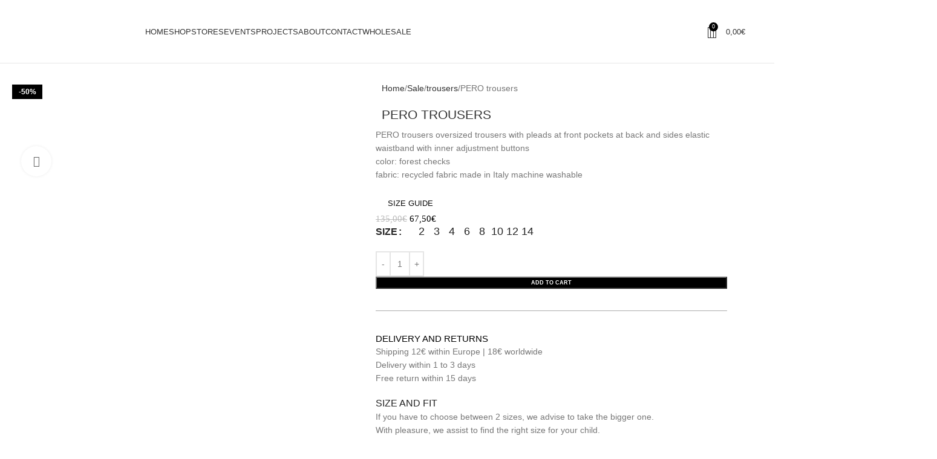

--- FILE ---
content_type: text/html; charset=UTF-8
request_url: https://anjaschwerbrock.com/product/new-collection-pero-trousers/
body_size: 36303
content:
<!DOCTYPE html>
<html lang="en-US">
<head><meta charset="UTF-8"><script>if(navigator.userAgent.match(/MSIE|Internet Explorer/i)||navigator.userAgent.match(/Trident\/7\..*?rv:11/i)){var href=document.location.href;if(!href.match(/[?&]nowprocket/)){if(href.indexOf("?")==-1){if(href.indexOf("#")==-1){document.location.href=href+"?nowprocket=1"}else{document.location.href=href.replace("#","?nowprocket=1#")}}else{if(href.indexOf("#")==-1){document.location.href=href+"&nowprocket=1"}else{document.location.href=href.replace("#","&nowprocket=1#")}}}}</script><script>class RocketLazyLoadScripts{constructor(){this.triggerEvents=["keydown","mousedown","mousemove","touchmove","touchstart","touchend","wheel"],this.userEventHandler=this._triggerListener.bind(this),this.touchStartHandler=this._onTouchStart.bind(this),this.touchMoveHandler=this._onTouchMove.bind(this),this.touchEndHandler=this._onTouchEnd.bind(this),this.clickHandler=this._onClick.bind(this),this.interceptedClicks=[],window.addEventListener("pageshow",(e=>{this.persisted=e.persisted})),window.addEventListener("DOMContentLoaded",(()=>{this._preconnect3rdParties()})),this.delayedScripts={normal:[],async:[],defer:[]},this.allJQueries=[]}_addUserInteractionListener(e){document.hidden?e._triggerListener():(this.triggerEvents.forEach((t=>window.addEventListener(t,e.userEventHandler,{passive:!0}))),window.addEventListener("touchstart",e.touchStartHandler,{passive:!0}),window.addEventListener("mousedown",e.touchStartHandler),document.addEventListener("visibilitychange",e.userEventHandler))}_removeUserInteractionListener(){this.triggerEvents.forEach((e=>window.removeEventListener(e,this.userEventHandler,{passive:!0}))),document.removeEventListener("visibilitychange",this.userEventHandler)}_onTouchStart(e){"HTML"!==e.target.tagName&&(window.addEventListener("touchend",this.touchEndHandler),window.addEventListener("mouseup",this.touchEndHandler),window.addEventListener("touchmove",this.touchMoveHandler,{passive:!0}),window.addEventListener("mousemove",this.touchMoveHandler),e.target.addEventListener("click",this.clickHandler),this._renameDOMAttribute(e.target,"onclick","rocket-onclick"))}_onTouchMove(e){window.removeEventListener("touchend",this.touchEndHandler),window.removeEventListener("mouseup",this.touchEndHandler),window.removeEventListener("touchmove",this.touchMoveHandler,{passive:!0}),window.removeEventListener("mousemove",this.touchMoveHandler),e.target.removeEventListener("click",this.clickHandler),this._renameDOMAttribute(e.target,"rocket-onclick","onclick")}_onTouchEnd(e){window.removeEventListener("touchend",this.touchEndHandler),window.removeEventListener("mouseup",this.touchEndHandler),window.removeEventListener("touchmove",this.touchMoveHandler,{passive:!0}),window.removeEventListener("mousemove",this.touchMoveHandler)}_onClick(e){e.target.removeEventListener("click",this.clickHandler),this._renameDOMAttribute(e.target,"rocket-onclick","onclick"),this.interceptedClicks.push(e),e.preventDefault(),e.stopPropagation(),e.stopImmediatePropagation()}_replayClicks(){window.removeEventListener("touchstart",this.touchStartHandler,{passive:!0}),window.removeEventListener("mousedown",this.touchStartHandler),this.interceptedClicks.forEach((e=>{e.target.dispatchEvent(new MouseEvent("click",{view:e.view,bubbles:!0,cancelable:!0}))}))}_renameDOMAttribute(e,t,n){e.hasAttribute&&e.hasAttribute(t)&&(event.target.setAttribute(n,event.target.getAttribute(t)),event.target.removeAttribute(t))}_triggerListener(){this._removeUserInteractionListener(this),"loading"===document.readyState?document.addEventListener("DOMContentLoaded",this._loadEverythingNow.bind(this)):this._loadEverythingNow()}_preconnect3rdParties(){let e=[];document.querySelectorAll("script[type=rocketlazyloadscript]").forEach((t=>{if(t.hasAttribute("src")){const n=new URL(t.src).origin;n!==location.origin&&e.push({src:n,crossOrigin:t.crossOrigin||"module"===t.getAttribute("data-rocket-type")})}})),e=[...new Map(e.map((e=>[JSON.stringify(e),e]))).values()],this._batchInjectResourceHints(e,"preconnect")}async _loadEverythingNow(){this.lastBreath=Date.now(),this._delayEventListeners(),this._delayJQueryReady(this),this._handleDocumentWrite(),this._registerAllDelayedScripts(),this._preloadAllScripts(),await this._loadScriptsFromList(this.delayedScripts.normal),await this._loadScriptsFromList(this.delayedScripts.defer),await this._loadScriptsFromList(this.delayedScripts.async);try{await this._triggerDOMContentLoaded(),await this._triggerWindowLoad()}catch(e){}window.dispatchEvent(new Event("rocket-allScriptsLoaded")),this._replayClicks()}_registerAllDelayedScripts(){document.querySelectorAll("script[type=rocketlazyloadscript]").forEach((e=>{e.hasAttribute("src")?e.hasAttribute("async")&&!1!==e.async?this.delayedScripts.async.push(e):e.hasAttribute("defer")&&!1!==e.defer||"module"===e.getAttribute("data-rocket-type")?this.delayedScripts.defer.push(e):this.delayedScripts.normal.push(e):this.delayedScripts.normal.push(e)}))}async _transformScript(e){return await this._littleBreath(),new Promise((t=>{const n=document.createElement("script");[...e.attributes].forEach((e=>{let t=e.nodeName;"type"!==t&&("data-rocket-type"===t&&(t="type"),n.setAttribute(t,e.nodeValue))})),e.hasAttribute("src")?(n.addEventListener("load",t),n.addEventListener("error",t)):(n.text=e.text,t());try{e.parentNode.replaceChild(n,e)}catch(e){t()}}))}async _loadScriptsFromList(e){const t=e.shift();return t?(await this._transformScript(t),this._loadScriptsFromList(e)):Promise.resolve()}_preloadAllScripts(){this._batchInjectResourceHints([...this.delayedScripts.normal,...this.delayedScripts.defer,...this.delayedScripts.async],"preload")}_batchInjectResourceHints(e,t){var n=document.createDocumentFragment();e.forEach((e=>{if(e.src){const i=document.createElement("link");i.href=e.src,i.rel=t,"preconnect"!==t&&(i.as="script"),e.getAttribute&&"module"===e.getAttribute("data-rocket-type")&&(i.crossOrigin=!0),e.crossOrigin&&(i.crossOrigin=e.crossOrigin),n.appendChild(i)}})),document.head.appendChild(n)}_delayEventListeners(){let e={};function t(t,n){!function(t){function n(n){return e[t].eventsToRewrite.indexOf(n)>=0?"rocket-"+n:n}e[t]||(e[t]={originalFunctions:{add:t.addEventListener,remove:t.removeEventListener},eventsToRewrite:[]},t.addEventListener=function(){arguments[0]=n(arguments[0]),e[t].originalFunctions.add.apply(t,arguments)},t.removeEventListener=function(){arguments[0]=n(arguments[0]),e[t].originalFunctions.remove.apply(t,arguments)})}(t),e[t].eventsToRewrite.push(n)}function n(e,t){let n=e[t];Object.defineProperty(e,t,{get:()=>n||function(){},set(i){e["rocket"+t]=n=i}})}t(document,"DOMContentLoaded"),t(window,"DOMContentLoaded"),t(window,"load"),t(window,"pageshow"),t(document,"readystatechange"),n(document,"onreadystatechange"),n(window,"onload"),n(window,"onpageshow")}_delayJQueryReady(e){let t=window.jQuery;Object.defineProperty(window,"jQuery",{get:()=>t,set(n){if(n&&n.fn&&!e.allJQueries.includes(n)){n.fn.ready=n.fn.init.prototype.ready=function(t){e.domReadyFired?t.bind(document)(n):document.addEventListener("rocket-DOMContentLoaded",(()=>t.bind(document)(n)))};const t=n.fn.on;n.fn.on=n.fn.init.prototype.on=function(){if(this[0]===window){function e(e){return e.split(" ").map((e=>"load"===e||0===e.indexOf("load.")?"rocket-jquery-load":e)).join(" ")}"string"==typeof arguments[0]||arguments[0]instanceof String?arguments[0]=e(arguments[0]):"object"==typeof arguments[0]&&Object.keys(arguments[0]).forEach((t=>{delete Object.assign(arguments[0],{[e(t)]:arguments[0][t]})[t]}))}return t.apply(this,arguments),this},e.allJQueries.push(n)}t=n}})}async _triggerDOMContentLoaded(){this.domReadyFired=!0,await this._littleBreath(),document.dispatchEvent(new Event("rocket-DOMContentLoaded")),await this._littleBreath(),window.dispatchEvent(new Event("rocket-DOMContentLoaded")),await this._littleBreath(),document.dispatchEvent(new Event("rocket-readystatechange")),await this._littleBreath(),document.rocketonreadystatechange&&document.rocketonreadystatechange()}async _triggerWindowLoad(){await this._littleBreath(),window.dispatchEvent(new Event("rocket-load")),await this._littleBreath(),window.rocketonload&&window.rocketonload(),await this._littleBreath(),this.allJQueries.forEach((e=>e(window).trigger("rocket-jquery-load"))),await this._littleBreath();const e=new Event("rocket-pageshow");e.persisted=this.persisted,window.dispatchEvent(e),await this._littleBreath(),window.rocketonpageshow&&window.rocketonpageshow({persisted:this.persisted})}_handleDocumentWrite(){const e=new Map;document.write=document.writeln=function(t){const n=document.currentScript,i=document.createRange(),r=n.parentElement;let o=e.get(n);void 0===o&&(o=n.nextSibling,e.set(n,o));const s=document.createDocumentFragment();i.setStart(s,0),s.appendChild(i.createContextualFragment(t)),r.insertBefore(s,o)}}async _littleBreath(){Date.now()-this.lastBreath>45&&(await this._requestAnimFrame(),this.lastBreath=Date.now())}async _requestAnimFrame(){return document.hidden?new Promise((e=>setTimeout(e))):new Promise((e=>requestAnimationFrame(e)))}static run(){const e=new RocketLazyLoadScripts;e._addUserInteractionListener(e)}}RocketLazyLoadScripts.run();</script>
	
	<link rel="profile" href="https://gmpg.org/xfn/11">
	<link rel="pingback" href="https://anjaschwerbrock.com/xmlrpc.php">

	<title>PERO trousers &#8211; Anja Schwerbrock</title>
<meta name='robots' content='max-image-preview:large' />
	<style>img:is([sizes="auto" i], [sizes^="auto," i]) { contain-intrinsic-size: 3000px 1500px }</style>
	<script type="rocketlazyloadscript" data-rocket-type='application/javascript'  id='pys-version-script'>console.log('PixelYourSite Free version 10.2.1');</script>
<link rel='dns-prefetch' href='//fonts.googleapis.com' />
<link rel="alternate" type="application/rss+xml" title="Anja Schwerbrock &raquo; Feed" href="https://anjaschwerbrock.com/feed/" />
<link rel="alternate" type="application/rss+xml" title="Anja Schwerbrock &raquo; Comments Feed" href="https://anjaschwerbrock.com/comments/feed/" />
<style id='cf-frontend-style-inline-css' type='text/css'>
@font-face {
	font-family: 'Brandon-grotesque-thin-italic';
	font-weight: 400;
	font-display: auto;
	src: url('https://stage.anjaschwerbrock.com/wp-content/uploads/2021/02/brandon-grotesque-thin-italic-58a8a3a8861fe.ttf') format('truetype');
}
@font-face {
	font-family: 'Brandon-grotesque-regular-italic';
	font-weight: 400;
	font-display: auto;
	src: url('https://stage.anjaschwerbrock.com/wp-content/uploads/2021/02/brandon-grotesque-regular-italic-58a8a456c4724.ttf') format('truetype');
}
@font-face {
	font-family: 'Brandon-grotesque-medium-italic';
	font-weight: 400;
	font-display: auto;
	src: url('https://stage.anjaschwerbrock.com/wp-content/uploads/2021/02/brandon-grotesque-medium-italic-58a8a3c40866a.ttf') format('truetype');
}
@font-face {
	font-family: 'Brandon-grotesque-light-italic';
	font-weight: 400;
	font-display: auto;
	src: url('https://stage.anjaschwerbrock.com/wp-content/uploads/2021/02/brandon-grotesque-light-italic-58a8a4ccb88be.ttf') format('truetype');
}
@font-face {
	font-family: 'Brandon-grotesque-light';
	font-weight: 400;
	font-display: auto;
	src: url('https://stage.anjaschwerbrock.com/wp-content/uploads/2021/02/brandon-grotesque-light-58a8a4b38001d.ttf') format('truetype');
}
@font-face {
	font-family: 'Brandon-grotesque-bold-italic';
	font-weight: 400;
	font-display: auto;
	src: url('https://stage.anjaschwerbrock.com/wp-content/uploads/2021/02/brandon-grotesque-bold-italic-58a8a48221563.ttf') format('truetype');
}
@font-face {
	font-family: 'Brandon-grotesque-black';
	font-weight: 400;
	font-display: auto;
	src: url('https://stage.anjaschwerbrock.com/wp-content/uploads/2021/02/brandon-grotesque-black-58a8a3e824392.ttf') format('truetype');
}
</style>
<link rel='stylesheet' id='wp-block-library-css' href='https://anjaschwerbrock.com/wp-includes/css/dist/block-library/style.min.css?ver=6.8.2' type='text/css' media='all' />
<style id='global-styles-inline-css' type='text/css'>
:root{--wp--preset--aspect-ratio--square: 1;--wp--preset--aspect-ratio--4-3: 4/3;--wp--preset--aspect-ratio--3-4: 3/4;--wp--preset--aspect-ratio--3-2: 3/2;--wp--preset--aspect-ratio--2-3: 2/3;--wp--preset--aspect-ratio--16-9: 16/9;--wp--preset--aspect-ratio--9-16: 9/16;--wp--preset--color--black: #000000;--wp--preset--color--cyan-bluish-gray: #abb8c3;--wp--preset--color--white: #ffffff;--wp--preset--color--pale-pink: #f78da7;--wp--preset--color--vivid-red: #cf2e2e;--wp--preset--color--luminous-vivid-orange: #ff6900;--wp--preset--color--luminous-vivid-amber: #fcb900;--wp--preset--color--light-green-cyan: #7bdcb5;--wp--preset--color--vivid-green-cyan: #00d084;--wp--preset--color--pale-cyan-blue: #8ed1fc;--wp--preset--color--vivid-cyan-blue: #0693e3;--wp--preset--color--vivid-purple: #9b51e0;--wp--preset--gradient--vivid-cyan-blue-to-vivid-purple: linear-gradient(135deg,rgba(6,147,227,1) 0%,rgb(155,81,224) 100%);--wp--preset--gradient--light-green-cyan-to-vivid-green-cyan: linear-gradient(135deg,rgb(122,220,180) 0%,rgb(0,208,130) 100%);--wp--preset--gradient--luminous-vivid-amber-to-luminous-vivid-orange: linear-gradient(135deg,rgba(252,185,0,1) 0%,rgba(255,105,0,1) 100%);--wp--preset--gradient--luminous-vivid-orange-to-vivid-red: linear-gradient(135deg,rgba(255,105,0,1) 0%,rgb(207,46,46) 100%);--wp--preset--gradient--very-light-gray-to-cyan-bluish-gray: linear-gradient(135deg,rgb(238,238,238) 0%,rgb(169,184,195) 100%);--wp--preset--gradient--cool-to-warm-spectrum: linear-gradient(135deg,rgb(74,234,220) 0%,rgb(151,120,209) 20%,rgb(207,42,186) 40%,rgb(238,44,130) 60%,rgb(251,105,98) 80%,rgb(254,248,76) 100%);--wp--preset--gradient--blush-light-purple: linear-gradient(135deg,rgb(255,206,236) 0%,rgb(152,150,240) 100%);--wp--preset--gradient--blush-bordeaux: linear-gradient(135deg,rgb(254,205,165) 0%,rgb(254,45,45) 50%,rgb(107,0,62) 100%);--wp--preset--gradient--luminous-dusk: linear-gradient(135deg,rgb(255,203,112) 0%,rgb(199,81,192) 50%,rgb(65,88,208) 100%);--wp--preset--gradient--pale-ocean: linear-gradient(135deg,rgb(255,245,203) 0%,rgb(182,227,212) 50%,rgb(51,167,181) 100%);--wp--preset--gradient--electric-grass: linear-gradient(135deg,rgb(202,248,128) 0%,rgb(113,206,126) 100%);--wp--preset--gradient--midnight: linear-gradient(135deg,rgb(2,3,129) 0%,rgb(40,116,252) 100%);--wp--preset--font-size--small: 13px;--wp--preset--font-size--medium: 20px;--wp--preset--font-size--large: 36px;--wp--preset--font-size--x-large: 42px;--wp--preset--spacing--20: 0.44rem;--wp--preset--spacing--30: 0.67rem;--wp--preset--spacing--40: 1rem;--wp--preset--spacing--50: 1.5rem;--wp--preset--spacing--60: 2.25rem;--wp--preset--spacing--70: 3.38rem;--wp--preset--spacing--80: 5.06rem;--wp--preset--shadow--natural: 6px 6px 9px rgba(0, 0, 0, 0.2);--wp--preset--shadow--deep: 12px 12px 50px rgba(0, 0, 0, 0.4);--wp--preset--shadow--sharp: 6px 6px 0px rgba(0, 0, 0, 0.2);--wp--preset--shadow--outlined: 6px 6px 0px -3px rgba(255, 255, 255, 1), 6px 6px rgba(0, 0, 0, 1);--wp--preset--shadow--crisp: 6px 6px 0px rgba(0, 0, 0, 1);}:where(body) { margin: 0; }.wp-site-blocks > .alignleft { float: left; margin-right: 2em; }.wp-site-blocks > .alignright { float: right; margin-left: 2em; }.wp-site-blocks > .aligncenter { justify-content: center; margin-left: auto; margin-right: auto; }:where(.is-layout-flex){gap: 0.5em;}:where(.is-layout-grid){gap: 0.5em;}.is-layout-flow > .alignleft{float: left;margin-inline-start: 0;margin-inline-end: 2em;}.is-layout-flow > .alignright{float: right;margin-inline-start: 2em;margin-inline-end: 0;}.is-layout-flow > .aligncenter{margin-left: auto !important;margin-right: auto !important;}.is-layout-constrained > .alignleft{float: left;margin-inline-start: 0;margin-inline-end: 2em;}.is-layout-constrained > .alignright{float: right;margin-inline-start: 2em;margin-inline-end: 0;}.is-layout-constrained > .aligncenter{margin-left: auto !important;margin-right: auto !important;}.is-layout-constrained > :where(:not(.alignleft):not(.alignright):not(.alignfull)){margin-left: auto !important;margin-right: auto !important;}body .is-layout-flex{display: flex;}.is-layout-flex{flex-wrap: wrap;align-items: center;}.is-layout-flex > :is(*, div){margin: 0;}body .is-layout-grid{display: grid;}.is-layout-grid > :is(*, div){margin: 0;}body{padding-top: 0px;padding-right: 0px;padding-bottom: 0px;padding-left: 0px;}a:where(:not(.wp-element-button)){text-decoration: none;}:root :where(.wp-element-button, .wp-block-button__link){background-color: #32373c;border-width: 0;color: #fff;font-family: inherit;font-size: inherit;line-height: inherit;padding: calc(0.667em + 2px) calc(1.333em + 2px);text-decoration: none;}.has-black-color{color: var(--wp--preset--color--black) !important;}.has-cyan-bluish-gray-color{color: var(--wp--preset--color--cyan-bluish-gray) !important;}.has-white-color{color: var(--wp--preset--color--white) !important;}.has-pale-pink-color{color: var(--wp--preset--color--pale-pink) !important;}.has-vivid-red-color{color: var(--wp--preset--color--vivid-red) !important;}.has-luminous-vivid-orange-color{color: var(--wp--preset--color--luminous-vivid-orange) !important;}.has-luminous-vivid-amber-color{color: var(--wp--preset--color--luminous-vivid-amber) !important;}.has-light-green-cyan-color{color: var(--wp--preset--color--light-green-cyan) !important;}.has-vivid-green-cyan-color{color: var(--wp--preset--color--vivid-green-cyan) !important;}.has-pale-cyan-blue-color{color: var(--wp--preset--color--pale-cyan-blue) !important;}.has-vivid-cyan-blue-color{color: var(--wp--preset--color--vivid-cyan-blue) !important;}.has-vivid-purple-color{color: var(--wp--preset--color--vivid-purple) !important;}.has-black-background-color{background-color: var(--wp--preset--color--black) !important;}.has-cyan-bluish-gray-background-color{background-color: var(--wp--preset--color--cyan-bluish-gray) !important;}.has-white-background-color{background-color: var(--wp--preset--color--white) !important;}.has-pale-pink-background-color{background-color: var(--wp--preset--color--pale-pink) !important;}.has-vivid-red-background-color{background-color: var(--wp--preset--color--vivid-red) !important;}.has-luminous-vivid-orange-background-color{background-color: var(--wp--preset--color--luminous-vivid-orange) !important;}.has-luminous-vivid-amber-background-color{background-color: var(--wp--preset--color--luminous-vivid-amber) !important;}.has-light-green-cyan-background-color{background-color: var(--wp--preset--color--light-green-cyan) !important;}.has-vivid-green-cyan-background-color{background-color: var(--wp--preset--color--vivid-green-cyan) !important;}.has-pale-cyan-blue-background-color{background-color: var(--wp--preset--color--pale-cyan-blue) !important;}.has-vivid-cyan-blue-background-color{background-color: var(--wp--preset--color--vivid-cyan-blue) !important;}.has-vivid-purple-background-color{background-color: var(--wp--preset--color--vivid-purple) !important;}.has-black-border-color{border-color: var(--wp--preset--color--black) !important;}.has-cyan-bluish-gray-border-color{border-color: var(--wp--preset--color--cyan-bluish-gray) !important;}.has-white-border-color{border-color: var(--wp--preset--color--white) !important;}.has-pale-pink-border-color{border-color: var(--wp--preset--color--pale-pink) !important;}.has-vivid-red-border-color{border-color: var(--wp--preset--color--vivid-red) !important;}.has-luminous-vivid-orange-border-color{border-color: var(--wp--preset--color--luminous-vivid-orange) !important;}.has-luminous-vivid-amber-border-color{border-color: var(--wp--preset--color--luminous-vivid-amber) !important;}.has-light-green-cyan-border-color{border-color: var(--wp--preset--color--light-green-cyan) !important;}.has-vivid-green-cyan-border-color{border-color: var(--wp--preset--color--vivid-green-cyan) !important;}.has-pale-cyan-blue-border-color{border-color: var(--wp--preset--color--pale-cyan-blue) !important;}.has-vivid-cyan-blue-border-color{border-color: var(--wp--preset--color--vivid-cyan-blue) !important;}.has-vivid-purple-border-color{border-color: var(--wp--preset--color--vivid-purple) !important;}.has-vivid-cyan-blue-to-vivid-purple-gradient-background{background: var(--wp--preset--gradient--vivid-cyan-blue-to-vivid-purple) !important;}.has-light-green-cyan-to-vivid-green-cyan-gradient-background{background: var(--wp--preset--gradient--light-green-cyan-to-vivid-green-cyan) !important;}.has-luminous-vivid-amber-to-luminous-vivid-orange-gradient-background{background: var(--wp--preset--gradient--luminous-vivid-amber-to-luminous-vivid-orange) !important;}.has-luminous-vivid-orange-to-vivid-red-gradient-background{background: var(--wp--preset--gradient--luminous-vivid-orange-to-vivid-red) !important;}.has-very-light-gray-to-cyan-bluish-gray-gradient-background{background: var(--wp--preset--gradient--very-light-gray-to-cyan-bluish-gray) !important;}.has-cool-to-warm-spectrum-gradient-background{background: var(--wp--preset--gradient--cool-to-warm-spectrum) !important;}.has-blush-light-purple-gradient-background{background: var(--wp--preset--gradient--blush-light-purple) !important;}.has-blush-bordeaux-gradient-background{background: var(--wp--preset--gradient--blush-bordeaux) !important;}.has-luminous-dusk-gradient-background{background: var(--wp--preset--gradient--luminous-dusk) !important;}.has-pale-ocean-gradient-background{background: var(--wp--preset--gradient--pale-ocean) !important;}.has-electric-grass-gradient-background{background: var(--wp--preset--gradient--electric-grass) !important;}.has-midnight-gradient-background{background: var(--wp--preset--gradient--midnight) !important;}.has-small-font-size{font-size: var(--wp--preset--font-size--small) !important;}.has-medium-font-size{font-size: var(--wp--preset--font-size--medium) !important;}.has-large-font-size{font-size: var(--wp--preset--font-size--large) !important;}.has-x-large-font-size{font-size: var(--wp--preset--font-size--x-large) !important;}
:where(.wp-block-post-template.is-layout-flex){gap: 1.25em;}:where(.wp-block-post-template.is-layout-grid){gap: 1.25em;}
:where(.wp-block-columns.is-layout-flex){gap: 2em;}:where(.wp-block-columns.is-layout-grid){gap: 2em;}
:root :where(.wp-block-pullquote){font-size: 1.5em;line-height: 1.6;}
</style>
<style id='woocommerce-inline-inline-css' type='text/css'>
.woocommerce form .form-row .required { visibility: visible; }
</style>
<link rel='stylesheet' id='elementor-frontend-css' href='https://anjaschwerbrock.com/wp-content/plugins/elementor/assets/css/frontend.min.css?ver=3.29.1' type='text/css' media='all' />
<link rel='stylesheet' id='widget-heading-css' href='https://anjaschwerbrock.com/wp-content/plugins/elementor/assets/css/widget-heading.min.css?ver=3.29.1' type='text/css' media='all' />
<link rel='stylesheet' id='widget-icon-list-css' href='https://anjaschwerbrock.com/wp-content/plugins/elementor/assets/css/widget-icon-list.min.css?ver=3.29.1' type='text/css' media='all' />
<link rel='stylesheet' id='widget-divider-css' href='https://anjaschwerbrock.com/wp-content/plugins/elementor/assets/css/widget-divider.min.css?ver=3.29.1' type='text/css' media='all' />
<link rel='stylesheet' id='e-popup-css' href='https://anjaschwerbrock.com/wp-content/plugins/elementor-pro/assets/css/conditionals/popup.min.css?ver=3.29.1' type='text/css' media='all' />
<link rel='stylesheet' id='elementor-icons-css' href='https://anjaschwerbrock.com/wp-content/plugins/elementor/assets/lib/eicons/css/elementor-icons.min.css?ver=5.40.0' type='text/css' media='all' />
<link rel='stylesheet' id='elementor-post-7736-css' href='https://anjaschwerbrock.com/wp-content/uploads/elementor/css/post-7736.css?ver=1748500804' type='text/css' media='all' />
<link rel='stylesheet' id='font-awesome-5-all-css' href='https://anjaschwerbrock.com/wp-content/plugins/elementor/assets/lib/font-awesome/css/all.min.css?ver=3.29.1' type='text/css' media='all' />
<link rel='stylesheet' id='font-awesome-4-shim-css' href='https://anjaschwerbrock.com/wp-content/plugins/elementor/assets/lib/font-awesome/css/v4-shims.min.css?ver=3.29.1' type='text/css' media='all' />
<link rel='stylesheet' id='elementor-post-18269-css' href='https://anjaschwerbrock.com/wp-content/uploads/elementor/css/post-18269.css?ver=1748500804' type='text/css' media='all' />
<link rel='stylesheet' id='woodmart-style-css' href='https://anjaschwerbrock.com/wp-content/themes/woodmart/css/parts/base.min.css?ver=8.1.2' type='text/css' media='all' />
<link rel='stylesheet' id='wd-helpers-wpb-elem-css' href='https://anjaschwerbrock.com/wp-content/themes/woodmart/css/parts/helpers-wpb-elem.min.css?ver=8.1.2' type='text/css' media='all' />
<link rel='stylesheet' id='wd-woo-stripe-css' href='https://anjaschwerbrock.com/wp-content/themes/woodmart/css/parts/int-woo-stripe.min.css?ver=8.1.2' type='text/css' media='all' />
<link rel='stylesheet' id='wd-woo-paypal-payments-css' href='https://anjaschwerbrock.com/wp-content/themes/woodmart/css/parts/int-woo-paypal-payments.min.css?ver=8.1.2' type='text/css' media='all' />
<link rel='stylesheet' id='wd-elementor-base-css' href='https://anjaschwerbrock.com/wp-content/themes/woodmart/css/parts/int-elem-base.min.css?ver=8.1.2' type='text/css' media='all' />
<link rel='stylesheet' id='wd-elementor-pro-base-css' href='https://anjaschwerbrock.com/wp-content/themes/woodmart/css/parts/int-elementor-pro.min.css?ver=8.1.2' type='text/css' media='all' />
<link rel='stylesheet' id='wd-woocommerce-base-css' href='https://anjaschwerbrock.com/wp-content/themes/woodmart/css/parts/woocommerce-base.min.css?ver=8.1.2' type='text/css' media='all' />
<link rel='stylesheet' id='wd-mod-star-rating-css' href='https://anjaschwerbrock.com/wp-content/themes/woodmart/css/parts/mod-star-rating.min.css?ver=8.1.2' type='text/css' media='all' />
<link rel='stylesheet' id='wd-woocommerce-block-notices-css' href='https://anjaschwerbrock.com/wp-content/themes/woodmart/css/parts/woo-mod-block-notices.min.css?ver=8.1.2' type='text/css' media='all' />
<link rel='stylesheet' id='wd-woo-mod-quantity-css' href='https://anjaschwerbrock.com/wp-content/themes/woodmart/css/parts/woo-mod-quantity.min.css?ver=8.1.2' type='text/css' media='all' />
<link rel='stylesheet' id='wd-woo-single-prod-el-base-css' href='https://anjaschwerbrock.com/wp-content/themes/woodmart/css/parts/woo-single-prod-el-base.min.css?ver=8.1.2' type='text/css' media='all' />
<link rel='stylesheet' id='wd-woo-mod-stock-status-css' href='https://anjaschwerbrock.com/wp-content/themes/woodmart/css/parts/woo-mod-stock-status.min.css?ver=8.1.2' type='text/css' media='all' />
<link rel='stylesheet' id='wd-woo-mod-shop-attributes-css' href='https://anjaschwerbrock.com/wp-content/themes/woodmart/css/parts/woo-mod-shop-attributes.min.css?ver=8.1.2' type='text/css' media='all' />
<link rel='stylesheet' id='wd-wp-blocks-css' href='https://anjaschwerbrock.com/wp-content/themes/woodmart/css/parts/wp-blocks.min.css?ver=8.1.2' type='text/css' media='all' />
<link rel='stylesheet' id='child-style-css' href='https://anjaschwerbrock.com/wp-content/themes/woodmart-child/style.css?ver=8.1.2' type='text/css' media='all' />
<link rel='stylesheet' id='xts-style-theme_settings_default-css' href='https://anjaschwerbrock.com/wp-content/uploads/2025/07/xts-theme_settings_default-1751894239.css?ver=8.1.2' type='text/css' media='all' />
<link rel='stylesheet' id='xts-google-fonts-css' href='https://fonts.googleapis.com/css?family=Lato%3A400%2C700%7CPoppins%3A400%2C600&#038;ver=8.1.2' type='text/css' media='all' />
<link rel='stylesheet' id='elementor-gf-local-quicksand-css' href='https://anjaschwerbrock.com/wp-content/uploads/elementor/google-fonts/css/quicksand.css?ver=1748500760' type='text/css' media='all' />
<link rel='stylesheet' id='elementor-gf-local-nanumgothic-css' href='https://anjaschwerbrock.com/wp-content/uploads/elementor/google-fonts/css/nanumgothic.css?ver=1748500766' type='text/css' media='all' />
<link rel='stylesheet' id='elementor-gf-local-roboto-css' href='https://anjaschwerbrock.com/wp-content/uploads/elementor/google-fonts/css/roboto.css?ver=1748500770' type='text/css' media='all' />
<link rel='stylesheet' id='elementor-gf-local-darkergrotesque-css' href='https://anjaschwerbrock.com/wp-content/uploads/elementor/google-fonts/css/darkergrotesque.css?ver=1748500771' type='text/css' media='all' />
<script type="text/javascript" src="https://anjaschwerbrock.com/wp-includes/js/jquery/jquery.min.js?ver=3.7.1" id="jquery-core-js" defer></script>
<script type="rocketlazyloadscript" data-rocket-type="text/javascript" src="https://anjaschwerbrock.com/wp-includes/js/jquery/jquery-migrate.min.js?ver=3.4.1" id="jquery-migrate-js" defer></script>
<script type="rocketlazyloadscript" data-rocket-type="text/javascript" src="https://anjaschwerbrock.com/wp-content/plugins/woocommerce/assets/js/jquery-blockui/jquery.blockUI.min.js?ver=2.7.0-wc.9.8.5" id="jquery-blockui-js" defer="defer" data-wp-strategy="defer"></script>
<script type="text/javascript" id="wc-add-to-cart-js-extra">
/* <![CDATA[ */
var wc_add_to_cart_params = {"ajax_url":"\/wp-admin\/admin-ajax.php","wc_ajax_url":"\/?wc-ajax=%%endpoint%%","i18n_view_cart":"View cart","cart_url":"https:\/\/anjaschwerbrock.com\/cart\/","is_cart":"","cart_redirect_after_add":"no"};
/* ]]> */
</script>
<script type="rocketlazyloadscript" data-rocket-type="text/javascript" src="https://anjaschwerbrock.com/wp-content/plugins/woocommerce/assets/js/frontend/add-to-cart.min.js?ver=9.8.5" id="wc-add-to-cart-js" defer="defer" data-wp-strategy="defer"></script>
<script type="text/javascript" src="https://anjaschwerbrock.com/wp-content/plugins/woocommerce/assets/js/zoom/jquery.zoom.min.js?ver=1.7.21-wc.9.8.5" id="zoom-js" defer="defer" data-wp-strategy="defer"></script>
<script type="text/javascript" id="wc-single-product-js-extra">
/* <![CDATA[ */
var wc_single_product_params = {"i18n_required_rating_text":"Please select a rating","i18n_rating_options":["1 of 5 stars","2 of 5 stars","3 of 5 stars","4 of 5 stars","5 of 5 stars"],"i18n_product_gallery_trigger_text":"View full-screen image gallery","review_rating_required":"yes","flexslider":{"rtl":false,"animation":"slide","smoothHeight":true,"directionNav":false,"controlNav":"thumbnails","slideshow":false,"animationSpeed":500,"animationLoop":false,"allowOneSlide":false},"zoom_enabled":"","zoom_options":[],"photoswipe_enabled":"","photoswipe_options":{"shareEl":false,"closeOnScroll":false,"history":false,"hideAnimationDuration":0,"showAnimationDuration":0},"flexslider_enabled":""};
/* ]]> */
</script>
<script type="text/javascript" src="https://anjaschwerbrock.com/wp-content/plugins/woocommerce/assets/js/frontend/single-product.min.js?ver=9.8.5" id="wc-single-product-js" defer="defer" data-wp-strategy="defer"></script>
<script type="rocketlazyloadscript" data-rocket-type="text/javascript" src="https://anjaschwerbrock.com/wp-content/plugins/woocommerce/assets/js/js-cookie/js.cookie.min.js?ver=2.1.4-wc.9.8.5" id="js-cookie-js" defer="defer" data-wp-strategy="defer"></script>
<script type="text/javascript" id="woocommerce-js-extra">
/* <![CDATA[ */
var woocommerce_params = {"ajax_url":"\/wp-admin\/admin-ajax.php","wc_ajax_url":"\/?wc-ajax=%%endpoint%%","i18n_password_show":"Show password","i18n_password_hide":"Hide password"};
/* ]]> */
</script>
<script type="rocketlazyloadscript" data-rocket-type="text/javascript" src="https://anjaschwerbrock.com/wp-content/plugins/woocommerce/assets/js/frontend/woocommerce.min.js?ver=9.8.5" id="woocommerce-js" defer="defer" data-wp-strategy="defer"></script>
<script type="rocketlazyloadscript" data-rocket-type="text/javascript" src="https://anjaschwerbrock.com/wp-content/plugins/elementor/assets/lib/font-awesome/js/v4-shims.min.js?ver=3.29.1" id="font-awesome-4-shim-js" defer></script>
<script type="text/javascript" id="woocommerce-tokenization-form-js-extra">
/* <![CDATA[ */
var wc_tokenization_form_params = {"is_registration_required":"","is_logged_in":""};
/* ]]> */
</script>
<script type="rocketlazyloadscript" data-rocket-type="text/javascript" src="https://anjaschwerbrock.com/wp-content/plugins/woocommerce/assets/js/frontend/tokenization-form.min.js?ver=9.8.5" id="woocommerce-tokenization-form-js" defer></script>
<script type="rocketlazyloadscript" data-rocket-type="text/javascript" src="https://anjaschwerbrock.com/wp-content/plugins/pixelyoursite/dist/scripts/jquery.bind-first-0.2.3.min.js?ver=6.8.2" id="jquery-bind-first-js" defer></script>
<script type="rocketlazyloadscript" data-rocket-type="text/javascript" src="https://anjaschwerbrock.com/wp-content/plugins/pixelyoursite/dist/scripts/js.cookie-2.1.3.min.js?ver=2.1.3" id="js-cookie-pys-js" defer></script>
<script type="rocketlazyloadscript" data-rocket-type="text/javascript" src="https://anjaschwerbrock.com/wp-content/plugins/pixelyoursite/dist/scripts/tld.min.js?ver=2.3.1" id="js-tld-js" defer></script>
<script type="text/javascript" id="pys-js-extra">
/* <![CDATA[ */
var pysOptions = {"staticEvents":{"facebook":{"woo_view_content":[{"delay":0,"type":"static","name":"ViewContent","pixelIds":["224249482777478"],"eventID":"cf1a5213-d68b-4d53-9cad-21cd40ed4b33","params":{"content_ids":["14180"],"content_type":"product_group","content_name":"PERO trousers","category_name":"Sale, trousers","contents":[{"id":"14180","quantity":1}],"product_price":67.5,"page_title":"PERO trousers","post_type":"product","post_id":14180,"plugin":"PixelYourSite","user_role":"guest","event_url":"anjaschwerbrock.com\/product\/new-collection-pero-trousers\/"},"e_id":"woo_view_content","ids":[],"hasTimeWindow":false,"timeWindow":0,"woo_order":"","edd_order":""}],"init_event":[{"delay":0,"type":"static","ajaxFire":false,"name":"PageView","pixelIds":["224249482777478"],"eventID":"eb11f745-875d-43d7-b53b-3a074bc095af","params":{"page_title":"PERO trousers","post_type":"product","post_id":14180,"plugin":"PixelYourSite","user_role":"guest","event_url":"anjaschwerbrock.com\/product\/new-collection-pero-trousers\/"},"e_id":"init_event","ids":[],"hasTimeWindow":false,"timeWindow":0,"woo_order":"","edd_order":""}]}},"dynamicEvents":{"automatic_event_form":{"facebook":{"delay":0,"type":"dyn","name":"Form","pixelIds":["224249482777478"],"eventID":"6c0429cd-84ee-4482-8fc1-a865f70c4b0a","params":{"page_title":"PERO trousers","post_type":"product","post_id":14180,"plugin":"PixelYourSite","user_role":"guest","event_url":"anjaschwerbrock.com\/product\/new-collection-pero-trousers\/"},"e_id":"automatic_event_form","ids":[],"hasTimeWindow":false,"timeWindow":0,"woo_order":"","edd_order":""}},"automatic_event_download":{"facebook":{"delay":0,"type":"dyn","name":"Download","extensions":["","doc","exe","js","pdf","ppt","tgz","zip","xls"],"pixelIds":["224249482777478"],"eventID":"467dec50-f992-4536-9ed6-17a968831e31","params":{"page_title":"PERO trousers","post_type":"product","post_id":14180,"plugin":"PixelYourSite","user_role":"guest","event_url":"anjaschwerbrock.com\/product\/new-collection-pero-trousers\/"},"e_id":"automatic_event_download","ids":[],"hasTimeWindow":false,"timeWindow":0,"woo_order":"","edd_order":""}},"automatic_event_comment":{"facebook":{"delay":0,"type":"dyn","name":"Comment","pixelIds":["224249482777478"],"eventID":"ce4ef9ec-f016-4f9f-8029-583f41c05042","params":{"page_title":"PERO trousers","post_type":"product","post_id":14180,"plugin":"PixelYourSite","user_role":"guest","event_url":"anjaschwerbrock.com\/product\/new-collection-pero-trousers\/"},"e_id":"automatic_event_comment","ids":[],"hasTimeWindow":false,"timeWindow":0,"woo_order":"","edd_order":""}},"woo_add_to_cart_on_button_click":{"facebook":{"delay":0,"type":"dyn","name":"AddToCart","pixelIds":["224249482777478"],"eventID":"78e627aa-0931-4267-8e58-325de9b894c1","params":{"page_title":"PERO trousers","post_type":"product","post_id":14180,"plugin":"PixelYourSite","user_role":"guest","event_url":"anjaschwerbrock.com\/product\/new-collection-pero-trousers\/"},"e_id":"woo_add_to_cart_on_button_click","ids":[],"hasTimeWindow":false,"timeWindow":0,"woo_order":"","edd_order":""}}},"triggerEvents":[],"triggerEventTypes":[],"facebook":{"pixelIds":["224249482777478"],"advancedMatching":[],"advancedMatchingEnabled":false,"removeMetadata":false,"contentParams":{"post_type":"product","post_id":14180,"content_name":"PERO trousers","categories":"Sale, trousers","tags":""},"commentEventEnabled":true,"wooVariableAsSimple":false,"downloadEnabled":true,"formEventEnabled":true,"serverApiEnabled":false,"wooCRSendFromServer":false,"send_external_id":null,"enabled_medical":false,"do_not_track_medical_param":["event_url","post_title","page_title","landing_page","content_name","categories","category_name","tags"],"meta_ldu":false},"debug":"","siteUrl":"https:\/\/anjaschwerbrock.com","ajaxUrl":"https:\/\/anjaschwerbrock.com\/wp-admin\/admin-ajax.php","ajax_event":"522f24079d","enable_remove_download_url_param":"1","cookie_duration":"7","last_visit_duration":"60","enable_success_send_form":"","ajaxForServerEvent":"1","ajaxForServerStaticEvent":"1","send_external_id":"1","external_id_expire":"180","track_cookie_for_subdomains":"1","google_consent_mode":"1","gdpr":{"ajax_enabled":false,"all_disabled_by_api":false,"facebook_disabled_by_api":false,"analytics_disabled_by_api":false,"google_ads_disabled_by_api":false,"pinterest_disabled_by_api":false,"bing_disabled_by_api":false,"externalID_disabled_by_api":false,"facebook_prior_consent_enabled":true,"analytics_prior_consent_enabled":true,"google_ads_prior_consent_enabled":null,"pinterest_prior_consent_enabled":true,"bing_prior_consent_enabled":true,"cookiebot_integration_enabled":false,"cookiebot_facebook_consent_category":"marketing","cookiebot_analytics_consent_category":"statistics","cookiebot_tiktok_consent_category":"marketing","cookiebot_google_ads_consent_category":null,"cookiebot_pinterest_consent_category":"marketing","cookiebot_bing_consent_category":"marketing","consent_magic_integration_enabled":false,"real_cookie_banner_integration_enabled":false,"cookie_notice_integration_enabled":false,"cookie_law_info_integration_enabled":false,"analytics_storage":{"enabled":true,"value":"granted","filter":false},"ad_storage":{"enabled":true,"value":"granted","filter":false},"ad_user_data":{"enabled":true,"value":"granted","filter":false},"ad_personalization":{"enabled":true,"value":"granted","filter":false}},"cookie":{"disabled_all_cookie":false,"disabled_start_session_cookie":false,"disabled_advanced_form_data_cookie":false,"disabled_landing_page_cookie":false,"disabled_first_visit_cookie":false,"disabled_trafficsource_cookie":false,"disabled_utmTerms_cookie":false,"disabled_utmId_cookie":false},"tracking_analytics":{"TrafficSource":"direct","TrafficLanding":"undefined","TrafficUtms":[],"TrafficUtmsId":[]},"GATags":{"ga_datalayer_type":"default","ga_datalayer_name":"dataLayerPYS"},"woo":{"enabled":true,"enabled_save_data_to_orders":true,"addToCartOnButtonEnabled":true,"addToCartOnButtonValueEnabled":true,"addToCartOnButtonValueOption":"price","singleProductId":14180,"removeFromCartSelector":"form.woocommerce-cart-form .remove","addToCartCatchMethod":"add_cart_js","is_order_received_page":false,"containOrderId":false},"edd":{"enabled":false},"cache_bypass":"1758627510"};
/* ]]> */
</script>
<script type="rocketlazyloadscript" data-minify="1" data-rocket-type="text/javascript" src="https://anjaschwerbrock.com/wp-content/cache/min/1/wp-content/plugins/pixelyoursite/dist/scripts/public.js?ver=1748501626" id="pys-js" defer></script>
<script type="rocketlazyloadscript" data-rocket-type="text/javascript" src="https://anjaschwerbrock.com/wp-content/themes/woodmart/js/libs/device.min.js?ver=8.1.2" id="wd-device-library-js" defer></script>
<script type="rocketlazyloadscript" data-rocket-type="text/javascript" src="https://anjaschwerbrock.com/wp-content/themes/woodmart/js/scripts/global/scrollBar.min.js?ver=8.1.2" id="wd-scrollbar-js" defer></script>
<link rel="https://api.w.org/" href="https://anjaschwerbrock.com/wp-json/" /><link rel="alternate" title="JSON" type="application/json" href="https://anjaschwerbrock.com/wp-json/wp/v2/product/14180" /><link rel="EditURI" type="application/rsd+xml" title="RSD" href="https://anjaschwerbrock.com/xmlrpc.php?rsd" />
<meta name="generator" content="WordPress 6.8.2" />
<meta name="generator" content="WooCommerce 9.8.5" />
<link rel="canonical" href="https://anjaschwerbrock.com/product/new-collection-pero-trousers/" />
<link rel='shortlink' href='https://anjaschwerbrock.com/?p=14180' />
<link rel="alternate" title="oEmbed (JSON)" type="application/json+oembed" href="https://anjaschwerbrock.com/wp-json/oembed/1.0/embed?url=https%3A%2F%2Fanjaschwerbrock.com%2Fproduct%2Fnew-collection-pero-trousers%2F" />
<link rel="alternate" title="oEmbed (XML)" type="text/xml+oembed" href="https://anjaschwerbrock.com/wp-json/oembed/1.0/embed?url=https%3A%2F%2Fanjaschwerbrock.com%2Fproduct%2Fnew-collection-pero-trousers%2F&#038;format=xml" />
<!-- Global site tag (gtag.js) - Google Analytics -->
<script type="rocketlazyloadscript" async src="https://www.googletagmanager.com/gtag/js?id=G-G1P6GL55V5"></script>
<script type="rocketlazyloadscript">
  window.dataLayer = window.dataLayer || [];
  function gtag(){dataLayer.push(arguments);}
  gtag('js', new Date());

  gtag('config', 'G-G1P6GL55V5');
</script>

<meta name="facebook-domain-verification" content="exo9g43x4fft7aed3lj9ng64yt3vp1" />					<meta name="viewport" content="width=device-width, initial-scale=1.0, maximum-scale=1.0, user-scalable=no">
										<noscript><style>.woocommerce-product-gallery{ opacity: 1 !important; }</style></noscript>
	<meta name="generator" content="Elementor 3.29.1; features: additional_custom_breakpoints, e_local_google_fonts; settings: css_print_method-external, google_font-enabled, font_display-auto">
			<style>
				.e-con.e-parent:nth-of-type(n+4):not(.e-lazyloaded):not(.e-no-lazyload),
				.e-con.e-parent:nth-of-type(n+4):not(.e-lazyloaded):not(.e-no-lazyload) * {
					background-image: none !important;
				}
				@media screen and (max-height: 1024px) {
					.e-con.e-parent:nth-of-type(n+3):not(.e-lazyloaded):not(.e-no-lazyload),
					.e-con.e-parent:nth-of-type(n+3):not(.e-lazyloaded):not(.e-no-lazyload) * {
						background-image: none !important;
					}
				}
				@media screen and (max-height: 640px) {
					.e-con.e-parent:nth-of-type(n+2):not(.e-lazyloaded):not(.e-no-lazyload),
					.e-con.e-parent:nth-of-type(n+2):not(.e-lazyloaded):not(.e-no-lazyload) * {
						background-image: none !important;
					}
				}
			</style>
			<script type="rocketlazyloadscript">
  (function (s, e, n, d, er) {
    s['Sender'] = er;
    s[er] = s[er] || function () {
      (s[er].q = s[er].q || []).push(arguments)
    }, s[er].l = 1 * new Date();
    var a = e.createElement(n),
        m = e.getElementsByTagName(n)[0];
    a.async = 1;
    a.src = d;
    m.parentNode.insertBefore(a, m)
  })(window, document, 'script', 'https://cdn.sender.net/accounts_resources/universal.js', 'sender');
  sender('45a64fdad74615')
</script>		<style type="text/css" id="wp-custom-css">
			@media only screen and (max-device-width: 600px){
		.wd-product.wd-hover-info.wd-with-labels .top-information{margin-top:-40px;}}		</style>
		<style>
		
		</style>			<style id="wd-style-default_header-css" data-type="wd-style-default_header">
				:root{
	--wd-top-bar-h: .00001px;
	--wd-top-bar-sm-h: .00001px;
	--wd-top-bar-sticky-h: .00001px;
	--wd-top-bar-brd-w: .00001px;

	--wd-header-general-h: 104px;
	--wd-header-general-sm-h: 60px;
	--wd-header-general-sticky-h: .00001px;
	--wd-header-general-brd-w: 1px;

	--wd-header-bottom-h: 50px;
	--wd-header-bottom-sm-h: .00001px;
	--wd-header-bottom-sticky-h: .00001px;
	--wd-header-bottom-brd-w: .00001px;

	--wd-header-clone-h: .00001px;

	--wd-header-brd-w: calc(var(--wd-top-bar-brd-w) + var(--wd-header-general-brd-w) + var(--wd-header-bottom-brd-w));
	--wd-header-h: calc(var(--wd-top-bar-h) + var(--wd-header-general-h) + var(--wd-header-bottom-h) + var(--wd-header-brd-w));
	--wd-header-sticky-h: calc(var(--wd-top-bar-sticky-h) + var(--wd-header-general-sticky-h) + var(--wd-header-bottom-sticky-h) + var(--wd-header-clone-h) + var(--wd-header-brd-w));
	--wd-header-sm-h: calc(var(--wd-top-bar-sm-h) + var(--wd-header-general-sm-h) + var(--wd-header-bottom-sm-h) + var(--wd-header-brd-w));
}




:root:has(.whb-general-header.whb-border-boxed) {
	--wd-header-general-brd-w: .00001px;
}

@media (max-width: 1024px) {
:root:has(.whb-general-header.whb-hidden-mobile) {
	--wd-header-general-brd-w: .00001px;
}
}


.whb-header-bottom .wd-dropdown {
	margin-top: 5px;
}

.whb-header-bottom .wd-dropdown:after {
	height: 15px;
}



		
.whb-top-bar {
	background-color: rgba(130, 183, 53, 1);
}

.whb-duljtjrl87kj7pmuut6b form.searchform {
	--wd-form-height: 46px;
}
.whb-general-header {
	border-color: rgba(129, 129, 129, 0.2);border-bottom-width: 1px;border-bottom-style: solid;
}
			</style>
			<noscript><style id="rocket-lazyload-nojs-css">.rll-youtube-player, [data-lazy-src]{display:none !important;}</style></noscript></head>

<body class="wp-singular product-template-default single single-product postid-14180 wp-theme-woodmart wp-child-theme-woodmart-child theme-woodmart woocommerce woocommerce-page woocommerce-no-js wrapper-full-width  categories-accordion-on woodmart-ajax-shop-on elementor-default elementor-kit-7736">
			<script type="rocketlazyloadscript" data-rocket-type="text/javascript" id="wd-flicker-fix">// Flicker fix.</script><script type="rocketlazyloadscript">
	document.addEventListener('DOMContentLoaded', (event) => {
  const desc = document.querySelector('.selector-for-description'); // Use your actual selector
  const stopPoint = document.querySelector('.wd-products').offsetTop; // Adjust '.stop-point' to your endpoint element selector
  
  window.addEventListener('scroll', () => {
    const scrollPosition = window.scrollY + window.innerHeight;
    
    if (scrollPosition < stopPoint) {
      desc.style.position = 'fixed';
      desc.style.top = '100px'; // Adjust this value based on your needs
    } else {
      desc.style.position = 'absolute';
      desc.style.top = `${stopPoint}px`; // Adjust if necessary
    }
  });
});
</script>
	
	
	<div class="wd-page-wrapper website-wrapper">
									<header class="whb-header whb-default_header whb-sticky-shadow whb-scroll-stick whb-sticky-real">
								<link rel="stylesheet" id="wd-header-base-css" href="https://anjaschwerbrock.com/wp-content/themes/woodmart/css/parts/header-base.min.css?ver=8.1.2" type="text/css" media="all" /> 						<link rel="stylesheet" id="wd-mod-tools-css" href="https://anjaschwerbrock.com/wp-content/themes/woodmart/css/parts/mod-tools.min.css?ver=8.1.2" type="text/css" media="all" /> 			<div class="whb-main-header">
	
<div class="whb-row whb-top-bar whb-not-sticky-row whb-with-bg whb-without-border whb-color-dark whb-hidden-desktop whb-hidden-mobile whb-flex-flex-middle">
	<div class="container">
		<div class="whb-flex-row whb-top-bar-inner">
			<div class="whb-column whb-col-left whb-column5 whb-visible-lg whb-empty-column">
	</div>
<div class="whb-column whb-col-center whb-column6 whb-visible-lg whb-empty-column">
	</div>
<div class="whb-column whb-col-right whb-column7 whb-visible-lg whb-empty-column">
	</div>
<div class="whb-column whb-col-mobile whb-column_mobile1 whb-hidden-lg">
				<link rel="stylesheet" id="wd-header-elements-base-css" href="https://anjaschwerbrock.com/wp-content/themes/woodmart/css/parts/header-el-base.min.css?ver=8.1.2" type="text/css" media="all" /> 						<link rel="stylesheet" id="wd-social-icons-css" href="https://anjaschwerbrock.com/wp-content/themes/woodmart/css/parts/el-social-icons.min.css?ver=8.1.2" type="text/css" media="all" /> 						<div id="" class=" wd-social-icons wd-style-default wd-size-small social-share wd-shape-circle  whb-nugd58vqvv5sdr3bc5dd color-scheme-light text-center">
				
				
									<a rel="noopener noreferrer nofollow" href="https://www.facebook.com/sharer/sharer.php?u=https://anjaschwerbrock.com/product/new-collection-pero-trousers/" target="_blank" class=" wd-social-icon social-facebook" aria-label="Facebook social link">
						<span class="wd-icon"></span>
											</a>
				
									<a rel="noopener noreferrer nofollow" href="https://x.com/share?url=https://anjaschwerbrock.com/product/new-collection-pero-trousers/" target="_blank" class=" wd-social-icon social-twitter" aria-label="X social link">
						<span class="wd-icon"></span>
											</a>
				
				
				
				
				
				
									<a rel="noopener noreferrer nofollow" href="https://pinterest.com/pin/create/button/?url=https://anjaschwerbrock.com/product/new-collection-pero-trousers/&media=https://anjaschwerbrock.com/wp-content/uploads/2024/02/PERO-checks-scaled-1.jpg&description=PERO+trousers" target="_blank" class=" wd-social-icon social-pinterest" aria-label="Pinterest social link">
						<span class="wd-icon"></span>
											</a>
				
				
									<a rel="noopener noreferrer nofollow" href="https://www.linkedin.com/shareArticle?mini=true&url=https://anjaschwerbrock.com/product/new-collection-pero-trousers/" target="_blank" class=" wd-social-icon social-linkedin" aria-label="Linkedin social link">
						<span class="wd-icon"></span>
											</a>
				
				
				
				
				
				
				
				
				
				
				
				
				
				
				
				
									<a rel="noopener noreferrer nofollow" href="https://telegram.me/share/url?url=https://anjaschwerbrock.com/product/new-collection-pero-trousers/" target="_blank" class=" wd-social-icon social-tg" aria-label="Telegram social link">
						<span class="wd-icon"></span>
											</a>
				
				
			</div>

		</div>
		</div>
	</div>
</div>

<div class="whb-row whb-general-header whb-not-sticky-row whb-without-bg whb-border-fullwidth whb-color-dark whb-flex-flex-middle">
	<div class="container">
		<div class="whb-flex-row whb-general-header-inner">
			<div class="whb-column whb-col-left whb-column8 whb-visible-lg">
	<div class="site-logo whb-250rtwdwz5p8e5b7tpw0">
	<a href="https://anjaschwerbrock.com/" class="wd-logo wd-main-logo" rel="home" aria-label="Site logo">
		<img src="data:image/svg+xml,%3Csvg%20xmlns='http://www.w3.org/2000/svg'%20viewBox='0%200%200%200'%3E%3C/svg%3E" alt="Anja Schwerbrock" style="max-width: 250px;" loading="lazy" data-lazy-src="https://anjaschwerbrock.com/wp-content/uploads/2019/01/Logo.jpg" /><noscript><img src="https://anjaschwerbrock.com/wp-content/uploads/2019/01/Logo.jpg" alt="Anja Schwerbrock" style="max-width: 250px;" loading="lazy" /></noscript>	</a>
	</div>
</div>
<div class="whb-column whb-col-center whb-column9 whb-visible-lg">
	<div class="wd-header-nav wd-header-main-nav text-left wd-design-1 whb-tiueim5f5uazw1f1dm8r" role="navigation" aria-label="Main navigation">
	<ul id="menu-main-menu" class="menu wd-nav wd-nav-main wd-style-default wd-gap-s"><li id="menu-item-3702" class="menu-item menu-item-type-post_type menu-item-object-page menu-item-home menu-item-3702 item-level-0 menu-simple-dropdown wd-event-hover" ><a href="https://anjaschwerbrock.com/" class="woodmart-nav-link"><span class="nav-link-text">Home</span></a></li>
<li id="menu-item-6006" class="menu-item menu-item-type-post_type menu-item-object-page current_page_parent menu-item-6006 item-level-0 menu-mega-dropdown wd-event-hover onepage-link menu-item-has-children" ><a href="https://anjaschwerbrock.com/shop/" class="woodmart-nav-link"><span class="nav-link-text">Shop</span></a>
<div class="wd-dropdown-menu wd-dropdown wd-design-full-width color-scheme-dark">

<div class="container wd-entry-content">
			<link rel="stylesheet" id="elementor-post-14893-css" href="https://anjaschwerbrock.com/wp-content/uploads/elementor/css/post-14893.css?ver=1748500804" type="text/css" media="all">
					<div data-elementor-type="wp-post" data-elementor-id="14893" class="elementor elementor-14893" data-elementor-post-type="cms_block">
						<section class="wd-negative-gap elementor-section elementor-top-section elementor-element elementor-element-2c7aa66 elementor-section-boxed elementor-section-height-default elementor-section-height-default" data-id="2c7aa66" data-element_type="section">
						<div class="elementor-container elementor-column-gap-default">
					<div class="elementor-column elementor-col-33 elementor-top-column elementor-element elementor-element-b87a940" data-id="b87a940" data-element_type="column">
			<div class="elementor-widget-wrap elementor-element-populated">
						<div class="elementor-element elementor-element-82e9c4e elementor-widget elementor-widget-heading" data-id="82e9c4e" data-element_type="widget" data-widget_type="heading.default">
				<div class="elementor-widget-container">
					<h5 class="elementor-heading-title elementor-size-default">Kids</h5>				</div>
				</div>
				<div class="elementor-element elementor-element-f95ca02 elementor-icon-list--layout-traditional elementor-list-item-link-full_width elementor-widget elementor-widget-icon-list" data-id="f95ca02" data-element_type="widget" data-widget_type="icon-list.default">
				<div class="elementor-widget-container">
							<ul class="elementor-icon-list-items">
							<li class="elementor-icon-list-item">
											<a href="https://anjaschwerbrock.com/products/">

											<span class="elementor-icon-list-text">ALL</span>
											</a>
									</li>
								<li class="elementor-icon-list-item">
											<a href="https://anjaschwerbrock.com/product-category/kids/accesoires-kids/">

											<span class="elementor-icon-list-text">accesories</span>
											</a>
									</li>
								<li class="elementor-icon-list-item">
											<a href="https://www.anjaschwerbrock.com/product-category/kids/dresses-kids/">

											<span class="elementor-icon-list-text">dresses</span>
											</a>
									</li>
								<li class="elementor-icon-list-item">
											<a href="https://anjaschwerbrock.com/product-category/kids/occasional/">

											<span class="elementor-icon-list-text">OCCASIONAL</span>
											</a>
									</li>
								<li class="elementor-icon-list-item">
											<a href="https://www.anjaschwerbrock.com/product-category/kids/jackets-and-waistcoats-kids/">

											<span class="elementor-icon-list-text">jackets + waistcoats</span>
											</a>
									</li>
								<li class="elementor-icon-list-item">
											<a href="https://anjaschwerbrock.com/product-category/kids/trousers-kids/">

											<span class="elementor-icon-list-text">pants</span>
											</a>
									</li>
								<li class="elementor-icon-list-item">
											<a href="https://www.anjaschwerbrock.com/product-category/kids/skirts-kids/">

											<span class="elementor-icon-list-text">skirts</span>
											</a>
									</li>
								<li class="elementor-icon-list-item">
											<a href="https://www.anjaschwerbrock.com/product-category/kids/sweaters-cardigans-kids/">

											<span class="elementor-icon-list-text">sweaters + cardigans</span>
											</a>
									</li>
								<li class="elementor-icon-list-item">
											<a href="https://anjaschwerbrock.com/product-category/kids/tops-kids/">

											<span class="elementor-icon-list-text">Skirts + Blouses + Tops</span>
											</a>
									</li>
								<li class="elementor-icon-list-item">
											<a href="https://anjaschwerbrock.com/kids-permanent-collection/">

											<span class="elementor-icon-list-text">Permanent collection</span>
											</a>
									</li>
						</ul>
						</div>
				</div>
				<div class="elementor-element elementor-element-8b4f4c9 elementor-widget elementor-widget-heading" data-id="8b4f4c9" data-element_type="widget" data-widget_type="heading.default">
				<div class="elementor-widget-container">
					<h5 class="elementor-heading-title elementor-size-default">Sizes</h5>				</div>
				</div>
				<div class="elementor-element elementor-element-c2910d6 elementor-icon-list--layout-traditional elementor-list-item-link-full_width elementor-widget elementor-widget-icon-list" data-id="c2910d6" data-element_type="widget" data-widget_type="icon-list.default">
				<div class="elementor-widget-container">
							<ul class="elementor-icon-list-items">
							<li class="elementor-icon-list-item">
											<a href="https://anjaschwerbrock.com/shop/?filter_size=2y">

											<span class="elementor-icon-list-text">2</span>
											</a>
									</li>
								<li class="elementor-icon-list-item">
											<a href="https://anjaschwerbrock.com/shop/?filter_size=3y">

											<span class="elementor-icon-list-text">3</span>
											</a>
									</li>
								<li class="elementor-icon-list-item">
											<a href="https://anjaschwerbrock.com/shop/?filter_size=4y">

											<span class="elementor-icon-list-text">4</span>
											</a>
									</li>
								<li class="elementor-icon-list-item">
											<a href="https://anjaschwerbrock.com/shop/?filter_size=6y">

											<span class="elementor-icon-list-text">6</span>
											</a>
									</li>
								<li class="elementor-icon-list-item">
											<a href="https://anjaschwerbrock.com/shop/?filter_size=8y">

											<span class="elementor-icon-list-text">8</span>
											</a>
									</li>
								<li class="elementor-icon-list-item">
											<a href="https://anjaschwerbrock.com/shop/?filter_size=10y">

											<span class="elementor-icon-list-text">10</span>
											</a>
									</li>
								<li class="elementor-icon-list-item">
											<a href="https://anjaschwerbrock.com/shop/?filter_size=12y">

											<span class="elementor-icon-list-text">12</span>
											</a>
									</li>
								<li class="elementor-icon-list-item">
											<a href="https://anjaschwerbrock.com/shop/?filter_size=14y">

											<span class="elementor-icon-list-text">14</span>
											</a>
									</li>
						</ul>
						</div>
				</div>
					</div>
		</div>
				<div class="elementor-column elementor-col-33 elementor-top-column elementor-element elementor-element-f73598b" data-id="f73598b" data-element_type="column">
			<div class="elementor-widget-wrap elementor-element-populated">
						<div class="elementor-element elementor-element-d6925cd elementor-widget elementor-widget-heading" data-id="d6925cd" data-element_type="widget" data-widget_type="heading.default">
				<div class="elementor-widget-container">
					<h5 class="elementor-heading-title elementor-size-default">Baby</h5>				</div>
				</div>
				<div class="elementor-element elementor-element-b7f5ed4 elementor-icon-list--layout-traditional elementor-list-item-link-full_width elementor-widget elementor-widget-icon-list" data-id="b7f5ed4" data-element_type="widget" data-widget_type="icon-list.default">
				<div class="elementor-widget-container">
							<ul class="elementor-icon-list-items">
							<li class="elementor-icon-list-item">
											<a href="https://www.anjaschwerbrock.com/product-category/baby/">

											<span class="elementor-icon-list-text">ALL</span>
											</a>
									</li>
								<li class="elementor-icon-list-item">
											<a href="https://www.anjaschwerbrock.com/product-category/baby/accesoires-baby/">

											<span class="elementor-icon-list-text">accesories</span>
											</a>
									</li>
								<li class="elementor-icon-list-item">
											<a href="https://www.anjaschwerbrock.com/product-category/baby/dresses-baby/">

											<span class="elementor-icon-list-text">dresses</span>
											</a>
									</li>
								<li class="elementor-icon-list-item">
											<a href="https://anjaschwerbrock.com/product-category/archive/baby-suits/">

											<span class="elementor-icon-list-text">Onesies + overalls</span>
											</a>
									</li>
								<li class="elementor-icon-list-item">
											<a href="https://www.anjaschwerbrock.com/product-category/baby/leggings-baby/">

											<span class="elementor-icon-list-text">Pants</span>
											</a>
									</li>
								<li class="elementor-icon-list-item">
											<a href="https://www.anjaschwerbrock.com/product-category/baby/permanent-collection-baby/">

											<span class="elementor-icon-list-text">Skirts</span>
											</a>
									</li>
								<li class="elementor-icon-list-item">
											<a href="https://www.anjaschwerbrock.com/product-category/baby/sweaters-cardigans-baby/">

											<span class="elementor-icon-list-text">sweaters + cardigans</span>
											</a>
									</li>
								<li class="elementor-icon-list-item">
											<a href="https://www.anjaschwerbrock.com/product-category/baby/tops-baby/">

											<span class="elementor-icon-list-text">Shirts + blouses + tops</span>
											</a>
									</li>
								<li class="elementor-icon-list-item">
											<a href="https://www.anjaschwerbrock.com/product-category/baby/permanent-collection-baby/">

											<span class="elementor-icon-list-text">Permanent collection</span>
											</a>
									</li>
						</ul>
						</div>
				</div>
				<div class="elementor-element elementor-element-ff25850 elementor-widget elementor-widget-heading" data-id="ff25850" data-element_type="widget" data-widget_type="heading.default">
				<div class="elementor-widget-container">
					<h5 class="elementor-heading-title elementor-size-default">Sizes</h5>				</div>
				</div>
				<div class="elementor-element elementor-element-a34b85a elementor-icon-list--layout-traditional elementor-list-item-link-full_width elementor-widget elementor-widget-icon-list" data-id="a34b85a" data-element_type="widget" data-widget_type="icon-list.default">
				<div class="elementor-widget-container">
							<ul class="elementor-icon-list-items">
							<li class="elementor-icon-list-item">
											<a href="https://anjaschwerbrock.com/shop/?filter_size=3m">

											<span class="elementor-icon-list-text">3</span>
											</a>
									</li>
								<li class="elementor-icon-list-item">
											<a href="https://anjaschwerbrock.com/shop/?filter_size=6m">

											<span class="elementor-icon-list-text">6</span>
											</a>
									</li>
								<li class="elementor-icon-list-item">
											<a href="https://anjaschwerbrock.com/shop/?filter_size=12m">

											<span class="elementor-icon-list-text">12</span>
											</a>
									</li>
								<li class="elementor-icon-list-item">
											<a href="https://anjaschwerbrock.com/shop/?filter_size=12m">

											<span class="elementor-icon-list-text">18</span>
											</a>
									</li>
								<li class="elementor-icon-list-item">
											<a href="https://anjaschwerbrock.com/shop/?filter_size=24m">

											<span class="elementor-icon-list-text">24</span>
											</a>
									</li>
						</ul>
						</div>
				</div>
					</div>
		</div>
				<div class="elementor-column elementor-col-33 elementor-top-column elementor-element elementor-element-8154ea7" data-id="8154ea7" data-element_type="column">
			<div class="elementor-widget-wrap elementor-element-populated">
						<div class="elementor-element elementor-element-8aeed05 elementor-widget elementor-widget-heading" data-id="8aeed05" data-element_type="widget" data-widget_type="heading.default">
				<div class="elementor-widget-container">
					<h5 class="elementor-heading-title elementor-size-default">Sale</h5>				</div>
				</div>
				<div class="elementor-element elementor-element-338cdaa elementor-icon-list--layout-traditional elementor-list-item-link-full_width elementor-widget elementor-widget-icon-list" data-id="338cdaa" data-element_type="widget" data-widget_type="icon-list.default">
				<div class="elementor-widget-container">
							<ul class="elementor-icon-list-items">
							<li class="elementor-icon-list-item">
											<a href="https://anjaschwerbrock.com/product-category/archive/">

											<span class="elementor-icon-list-text">ALL</span>
											</a>
									</li>
								<li class="elementor-icon-list-item">
											<a href="https://www.anjaschwerbrock.com/product-category/archive/baby-suits/">

											<span class="elementor-icon-list-text">baby suits</span>
											</a>
									</li>
								<li class="elementor-icon-list-item">
											<a href="https://www.anjaschwerbrock.com/product-category/archive/dresses-outlet/">

											<span class="elementor-icon-list-text">dresses</span>
											</a>
									</li>
								<li class="elementor-icon-list-item">
											<a href="https://www.anjaschwerbrock.com/product-category/archive/jackets-and-waistcoats/">

											<span class="elementor-icon-list-text">jackets and waistcoats</span>
											</a>
									</li>
								<li class="elementor-icon-list-item">
											<a href="https://www.anjaschwerbrock.com/product-category/archive/skirts-outlet/">

											<span class="elementor-icon-list-text">skirts</span>
											</a>
									</li>
								<li class="elementor-icon-list-item">
											<a href="https://www.anjaschwerbrock.com/product-category/archive/sweaters-cardigans-outlet/">

											<span class="elementor-icon-list-text">sweaters and cardigans</span>
											</a>
									</li>
								<li class="elementor-icon-list-item">
											<a href="https://www.anjaschwerbrock.com/product-category/archive/tops-outlet/">

											<span class="elementor-icon-list-text">tops</span>
											</a>
									</li>
								<li class="elementor-icon-list-item">
											<a href="https://www.anjaschwerbrock.com/product-category/archive/trousers-outlet/">

											<span class="elementor-icon-list-text">trousers</span>
											</a>
									</li>
						</ul>
						</div>
				</div>
				<div class="elementor-element elementor-element-e3be82f elementor-hidden-desktop elementor-hidden-tablet elementor-hidden-mobile elementor-widget elementor-widget-heading" data-id="e3be82f" data-element_type="widget" data-widget_type="heading.default">
				<div class="elementor-widget-container">
					<h5 class="elementor-heading-title elementor-size-default">Sizes baby</h5>				</div>
				</div>
				<div class="elementor-element elementor-element-459e46f elementor-hidden-desktop elementor-hidden-tablet elementor-hidden-mobile elementor-icon-list--layout-traditional elementor-list-item-link-full_width elementor-widget elementor-widget-icon-list" data-id="459e46f" data-element_type="widget" data-widget_type="icon-list.default">
				<div class="elementor-widget-container">
							<ul class="elementor-icon-list-items">
							<li class="elementor-icon-list-item">
											<a href="https://anjaschwerbrock.com//product-category/baby/permanent-collection-baby/?filter_size=3mho">

											<span class="elementor-icon-list-text">3</span>
											</a>
									</li>
								<li class="elementor-icon-list-item">
											<a href="https://anjaschwerbrock.com/product-category/baby/permanent-collection-baby/?filter_size=6m">

											<span class="elementor-icon-list-text">6</span>
											</a>
									</li>
								<li class="elementor-icon-list-item">
											<a href="https://anjaschwerbrock.com/product-category/baby/permanent-collection-baby/?filter_size=12m">

											<span class="elementor-icon-list-text">12</span>
											</a>
									</li>
								<li class="elementor-icon-list-item">
											<a href="https://anjaschwerbrock.com/product-category/baby/permanent-collection-baby/?filter_size=12m">

											<span class="elementor-icon-list-text">18</span>
											</a>
									</li>
								<li class="elementor-icon-list-item">
											<a href="https://anjaschwerbrock.com/product-category/baby/permanent-collection-baby/?filter_size=24m">

											<span class="elementor-icon-list-text">24</span>
											</a>
									</li>
						</ul>
						</div>
				</div>
				<div class="elementor-element elementor-element-b912af5 elementor-hidden-desktop elementor-hidden-tablet elementor-hidden-mobile elementor-widget elementor-widget-heading" data-id="b912af5" data-element_type="widget" data-widget_type="heading.default">
				<div class="elementor-widget-container">
					<h5 class="elementor-heading-title elementor-size-default">Sizes kids</h5>				</div>
				</div>
				<div class="elementor-element elementor-element-0302672 elementor-hidden-desktop elementor-hidden-tablet elementor-hidden-mobile elementor-icon-list--layout-traditional elementor-list-item-link-full_width elementor-widget elementor-widget-icon-list" data-id="0302672" data-element_type="widget" data-widget_type="icon-list.default">
				<div class="elementor-widget-container">
							<ul class="elementor-icon-list-items">
							<li class="elementor-icon-list-item">
											<a href="https://anjaschwerbrock.com/product-category/kids/permanent-collection-kids/?filter_size=2y">

											<span class="elementor-icon-list-text">2</span>
											</a>
									</li>
								<li class="elementor-icon-list-item">
											<a href="https://anjaschwerbrock.com/product-category/kids/permanent-collection-kids/?filter_size=3y">

											<span class="elementor-icon-list-text">3</span>
											</a>
									</li>
								<li class="elementor-icon-list-item">
											<a href="https://anjaschwerbrock.com/product-category/kids/permanent-collection-kids/?filter_size=4y">

											<span class="elementor-icon-list-text">4</span>
											</a>
									</li>
								<li class="elementor-icon-list-item">
											<a href="https://anjaschwerbrock.com/product-category/kids/permanent-collection-kids/?filter_size=5y">

											<span class="elementor-icon-list-text">5</span>
											</a>
									</li>
								<li class="elementor-icon-list-item">
											<a href="https://anjaschwerbrock.com/product-category/kids/permanent-collection-kids/?filter_size=6y">

											<span class="elementor-icon-list-text">6</span>
											</a>
									</li>
								<li class="elementor-icon-list-item">
											<a href="https://anjaschwerbrock.com/product-category/kids/permanent-collection-kids/?filter_size=7y">

											<span class="elementor-icon-list-text">7</span>
											</a>
									</li>
								<li class="elementor-icon-list-item">
											<a href="https://anjaschwerbrock.com/product-category/kids/permanent-collection-kids/?filter_size=8y">

											<span class="elementor-icon-list-text">8</span>
											</a>
									</li>
								<li class="elementor-icon-list-item">
											<a href="https://anjaschwerbrock.com/product-category/kids/permanent-collection-kids/?filter_size=9y">

											<span class="elementor-icon-list-text">9</span>
											</a>
									</li>
								<li class="elementor-icon-list-item">
											<a href="https://anjaschwerbrock.com/product-category/kids/permanent-collection-kids/?filter_size=10y">

											<span class="elementor-icon-list-text">10</span>
											</a>
									</li>
								<li class="elementor-icon-list-item">
											<a href="https://anjaschwerbrock.com/product-category/kids/permanent-collection-kids/?filter_size=12y">

											<span class="elementor-icon-list-text">12</span>
											</a>
									</li>
								<li class="elementor-icon-list-item">
											<a href="https://anjaschwerbrock.com/product-category/kids/permanent-collection-kids/?filter_size=14y">

											<span class="elementor-icon-list-text">14</span>
											</a>
									</li>
						</ul>
						</div>
				</div>
					</div>
		</div>
					</div>
		</section>
				</div>
		
</div>

</div>
</li>
<li id="menu-item-6007" class="menu-item menu-item-type-custom menu-item-object-custom menu-item-has-children menu-item-6007 item-level-0 menu-simple-dropdown wd-event-hover" ><a href="#" class="woodmart-nav-link"><span class="nav-link-text">Stores</span></a><div class="color-scheme-dark wd-design-default wd-dropdown-menu wd-dropdown"><div class="container wd-entry-content">
<ul class="wd-sub-menu color-scheme-dark">
	<li id="menu-item-5957" class="menu-item menu-item-type-post_type menu-item-object-page menu-item-5957 item-level-1 wd-event-hover" ><a href="https://anjaschwerbrock.com/global/" class="woodmart-nav-link">Global</a></li>
	<li id="menu-item-5956" class="menu-item menu-item-type-post_type menu-item-object-page menu-item-5956 item-level-1 wd-event-hover" ><a href="https://anjaschwerbrock.com/store-antwerpen/" class="woodmart-nav-link">Store Antwerp</a></li>
</ul>
</div>
</div>
</li>
<li id="menu-item-5325" class="menu-item menu-item-type-post_type menu-item-object-page menu-item-5325 item-level-0 menu-simple-dropdown wd-event-hover" ><a href="https://anjaschwerbrock.com/events/" class="woodmart-nav-link"><span class="nav-link-text">Events</span></a></li>
<li id="menu-item-16582" class="menu-item menu-item-type-custom menu-item-object-custom menu-item-has-children menu-item-16582 item-level-0 menu-simple-dropdown wd-event-hover" ><a href="#" class="woodmart-nav-link"><span class="nav-link-text">PROJECTS</span></a><div class="color-scheme-dark wd-design-default wd-dropdown-menu wd-dropdown"><div class="container wd-entry-content">
<ul class="wd-sub-menu color-scheme-dark">
	<li id="menu-item-16583" class="menu-item menu-item-type-custom menu-item-object-custom menu-item-16583 item-level-1 wd-event-hover" ><a href="#" class="woodmart-nav-link">SPIRIDON coming soon</a></li>
	<li id="menu-item-16584" class="menu-item menu-item-type-custom menu-item-object-custom menu-item-16584 item-level-1 wd-event-hover" ><a href="#" class="woodmart-nav-link">CABIN 22 coming soon</a></li>
	<li id="menu-item-17307" class="menu-item menu-item-type-post_type menu-item-object-page menu-item-17307 item-level-1 wd-event-hover" ><a href="https://anjaschwerbrock.com/dabba-king/" class="woodmart-nav-link">DABBA KING</a></li>
	<li id="menu-item-16585" class="menu-item menu-item-type-post_type menu-item-object-page menu-item-16585 item-level-1 wd-event-hover" ><a href="https://anjaschwerbrock.com/ceramics/" class="woodmart-nav-link">CERAMICS</a></li>
	<li id="menu-item-16587" class="menu-item menu-item-type-post_type menu-item-object-page menu-item-16587 item-level-1 wd-event-hover" ><a href="https://anjaschwerbrock.com/ga-noord/" class="woodmart-nav-link">GA NOORD</a></li>
	<li id="menu-item-16588" class="menu-item menu-item-type-post_type menu-item-object-page menu-item-16588 item-level-1 wd-event-hover" ><a href="https://anjaschwerbrock.com/kids-shoes/" class="woodmart-nav-link">KIDS SHOES</a></li>
	<li id="menu-item-17299" class="menu-item menu-item-type-post_type menu-item-object-page menu-item-17299 item-level-1 wd-event-hover" ><a href="https://anjaschwerbrock.com/bar-noord/" class="woodmart-nav-link">BAR NOORD</a></li>
	<li id="menu-item-16586" class="menu-item menu-item-type-post_type menu-item-object-page menu-item-16586 item-level-1 wd-event-hover" ><a href="https://anjaschwerbrock.com/fiskebar/" class="woodmart-nav-link">FISKEBAR</a></li>
	<li id="menu-item-17306" class="menu-item menu-item-type-post_type menu-item-object-page menu-item-17306 item-level-1 wd-event-hover" ><a href="https://anjaschwerbrock.com/women-collection/" class="woodmart-nav-link">WOMEN COLLECTION</a></li>
</ul>
</div>
</div>
</li>
<li id="menu-item-9534" class="menu-item menu-item-type-custom menu-item-object-custom menu-item-has-children menu-item-9534 item-level-0 menu-simple-dropdown wd-event-hover" ><a href="#" class="woodmart-nav-link"><span class="nav-link-text">About</span></a><div class="color-scheme-dark wd-design-default wd-dropdown-menu wd-dropdown"><div class="container wd-entry-content">
<ul class="wd-sub-menu color-scheme-dark">
	<li id="menu-item-9532" class="menu-item menu-item-type-post_type menu-item-object-page menu-item-9532 item-level-1 wd-event-hover" ><a href="https://anjaschwerbrock.com/about/anja-schwerbrock/" class="woodmart-nav-link">Anja Schwerbrock</a></li>
	<li id="menu-item-9533" class="menu-item menu-item-type-post_type menu-item-object-page menu-item-9533 item-level-1 wd-event-hover" ><a href="https://anjaschwerbrock.com/about/sustainability/" class="woodmart-nav-link">Sustainability</a></li>
</ul>
</div>
</div>
</li>
<li id="menu-item-3689" class="menu-item menu-item-type-post_type menu-item-object-page menu-item-3689 item-level-0 menu-simple-dropdown wd-event-hover" ><a href="https://anjaschwerbrock.com/contacts/" class="woodmart-nav-link"><span class="nav-link-text">Contact</span></a></li>
<li id="menu-item-8964" class="menu-item menu-item-type-custom menu-item-object-custom menu-item-8964 item-level-0 menu-simple-dropdown wd-event-hover" ><a href="https://wholesale.anjaschwerbrock.com/login" class="woodmart-nav-link"><span class="nav-link-text">Wholesale</span></a></li>
</ul></div>
</div>
<div class="whb-column whb-col-right whb-column10 whb-visible-lg">
				<link rel="stylesheet" id="wd-header-search-css" href="https://anjaschwerbrock.com/wp-content/themes/woodmart/css/parts/header-el-search.min.css?ver=8.1.2" type="text/css" media="all" /> 			<div class="wd-header-search wd-tools-element wd-design-1 wd-style-icon wd-display-full-screen whb-duljtjrl87kj7pmuut6b" title="Search">
	<a href="#" rel="nofollow" aria-label="Search">
		
			<span class="wd-tools-icon">
							</span>

			<span class="wd-tools-text">
				Search			</span>

			</a>
	</div>
			<link rel="stylesheet" id="wd-header-cart-side-css" href="https://anjaschwerbrock.com/wp-content/themes/woodmart/css/parts/header-el-cart-side.min.css?ver=8.1.2" type="text/css" media="all" /> 						<link rel="stylesheet" id="wd-header-cart-css" href="https://anjaschwerbrock.com/wp-content/themes/woodmart/css/parts/header-el-cart.min.css?ver=8.1.2" type="text/css" media="all" /> 						<link rel="stylesheet" id="wd-widget-shopping-cart-css" href="https://anjaschwerbrock.com/wp-content/themes/woodmart/css/parts/woo-widget-shopping-cart.min.css?ver=8.1.2" type="text/css" media="all" /> 						<link rel="stylesheet" id="wd-widget-product-list-css" href="https://anjaschwerbrock.com/wp-content/themes/woodmart/css/parts/woo-widget-product-list.min.css?ver=8.1.2" type="text/css" media="all" /> 			
<div class="wd-header-cart wd-tools-element wd-design-2 cart-widget-opener whb-5u866sftq6yga790jxf3">
	<a href="https://anjaschwerbrock.com/cart/" title="Shopping cart">
		
			<span class="wd-tools-icon wd-icon-alt">
															<span class="wd-cart-number wd-tools-count">0 <span>items</span></span>
									</span>
			<span class="wd-tools-text">
				
										<span class="wd-cart-subtotal"><span class="woocommerce-Price-amount amount"><bdi>0,00<span class="woocommerce-Price-currencySymbol">&euro;</span></bdi></span></span>
					</span>

			</a>
	</div>
</div>
<div class="whb-column whb-mobile-left whb-column_mobile2 whb-hidden-lg">
				<link rel="stylesheet" id="wd-header-mobile-nav-dropdown-css" href="https://anjaschwerbrock.com/wp-content/themes/woodmart/css/parts/header-el-mobile-nav-dropdown.min.css?ver=8.1.2" type="text/css" media="all" /> 			<div class="wd-tools-element wd-header-mobile-nav wd-style-text wd-design-1 whb-wn5z894j1g5n0yp3eeuz">
	<a href="#" rel="nofollow" aria-label="Open mobile menu">
		
		<span class="wd-tools-icon">
					</span>

		<span class="wd-tools-text">Menu</span>

			</a>
</div></div>
<div class="whb-column whb-mobile-center whb-column_mobile3 whb-hidden-lg">
	<div class="site-logo whb-g5z57bkgtznbk6v9pll5">
	<a href="https://anjaschwerbrock.com/" class="wd-logo wd-main-logo" rel="home" aria-label="Site logo">
		<img src="data:image/svg+xml,%3Csvg%20xmlns='http://www.w3.org/2000/svg'%20viewBox='0%200%200%200'%3E%3C/svg%3E" alt="Anja Schwerbrock" style="max-width: 250px;" loading="lazy" data-lazy-src="https://anjaschwerbrock.com/wp-content/uploads/2019/01/Logo.jpg" /><noscript><img src="https://anjaschwerbrock.com/wp-content/uploads/2019/01/Logo.jpg" alt="Anja Schwerbrock" style="max-width: 250px;" loading="lazy" /></noscript>	</a>
	</div>
</div>
<div class="whb-column whb-mobile-right whb-column_mobile4 whb-hidden-lg">
	
<div class="wd-header-cart wd-tools-element wd-design-5 cart-widget-opener whb-u6cx6mzhiof1qeysah9h">
	<a href="https://anjaschwerbrock.com/cart/" title="Shopping cart">
		
			<span class="wd-tools-icon wd-icon-alt">
															<span class="wd-cart-number wd-tools-count">0 <span>items</span></span>
									</span>
			<span class="wd-tools-text">
				
										<span class="wd-cart-subtotal"><span class="woocommerce-Price-amount amount"><bdi>0,00<span class="woocommerce-Price-currencySymbol">&euro;</span></bdi></span></span>
					</span>

			</a>
	</div>
</div>
		</div>
	</div>
</div>
</div>
				</header>
			
								<div class="wd-page-content main-page-wrapper">
		
		
		<main class="wd-content-layout content-layout-wrapper container wd-builder-on" role="main">
				<div class="wd-content-area site-content">			<link rel="stylesheet" id="wd-woo-single-prod-builder-css" href="https://anjaschwerbrock.com/wp-content/themes/woodmart/css/parts/woo-single-prod-builder.min.css?ver=8.1.2" type="text/css" media="all" /> 											<div id="product-14180" class="single-product-page entry-content product type-product post-14180 status-publish first instock product_cat-archive product_cat-trousers-outlet has-post-thumbnail sale shipping-taxable purchasable product-type-variable">
							<link rel="stylesheet" id="elementor-post-15852-css" href="https://anjaschwerbrock.com/wp-content/uploads/elementor/css/post-15852.css?ver=1748501009" type="text/css" media="all">
					<div data-elementor-type="wp-post" data-elementor-id="15852" class="elementor elementor-15852" data-elementor-post-type="woodmart_layout">
				<div class="wd-negative-gap elementor-element elementor-element-7d3c559 e-flex e-con-boxed e-con e-parent" data-id="7d3c559" data-element_type="container">
					<div class="e-con-inner">
		<div class="elementor-element elementor-element-39559c4 e-con-full e-flex e-con e-child" data-id="39559c4" data-element_type="container">
				<div class="elementor-element elementor-element-c5d0dd0 wd-single-gallery elementor-widget-theme-post-content elementor-widget elementor-widget-wd_single_product_gallery" data-id="c5d0dd0" data-element_type="widget" data-widget_type="wd_single_product_gallery.default">
				<div class="elementor-widget-container">
								<link rel="stylesheet" id="wd-woo-single-prod-el-gallery-css" href="https://anjaschwerbrock.com/wp-content/themes/woodmart/css/parts/woo-single-prod-el-gallery.min.css?ver=8.1.2" type="text/css" media="all" /> 						<link rel="stylesheet" id="wd-woo-single-prod-el-gallery-opt-thumb-grid-lg-css" href="https://anjaschwerbrock.com/wp-content/themes/woodmart/css/parts/woo-single-prod-el-gallery-opt-thumb-grid.min.css?ver=8.1.2" type="text/css" media="(min-width: 1025px)" /> 						<link rel="stylesheet" id="wd-swiper-css" href="https://anjaschwerbrock.com/wp-content/themes/woodmart/css/parts/lib-swiper.min.css?ver=8.1.2" type="text/css" media="all" /> 			<div class="woocommerce-product-gallery woocommerce-product-gallery--with-images woocommerce-product-gallery--columns-4 images wd-has-thumb thumbs-grid-bottom_column images image-action-zoom">
	<div class="wd-carousel-container wd-gallery-images wd-off-lg">
		<div class="wd-carousel-inner">

					<link rel="stylesheet" id="wd-woo-mod-product-labels-css" href="https://anjaschwerbrock.com/wp-content/themes/woodmart/css/parts/woo-mod-product-labels.min.css?ver=8.1.2" type="text/css" media="all" /> 						<link rel="stylesheet" id="wd-woo-mod-product-labels-rect-css" href="https://anjaschwerbrock.com/wp-content/themes/woodmart/css/parts/woo-mod-product-labels-rect.min.css?ver=8.1.2" type="text/css" media="all" /> 			<div class="product-labels labels-rectangular"><span class="onsale product-label">-50%</span></div>
		<figure class="woocommerce-product-gallery__wrapper wd-carousel wd-grid" style="--wd-col-lg:1;--wd-col-md:1;--wd-col-sm:1;">
			<div class="wd-carousel-wrap">

				<div class="wd-carousel-item"><figure data-thumb="https://anjaschwerbrock.com/wp-content/uploads/2024/02/PERO-checks-scaled-1-150x150.jpg" class="woocommerce-product-gallery__image"><a data-elementor-open-lightbox="no" href="https://anjaschwerbrock.com/wp-content/uploads/2024/02/PERO-checks-scaled-1.jpg"><img fetchpriority="high" width="600" height="600" src="https://anjaschwerbrock.com/wp-content/uploads/2024/02/PERO-checks-scaled-1-600x600.jpg" class="wp-post-image wp-post-image" alt="" title="PERO-checks-scaled-1.jpg" data-caption="" data-src="https://anjaschwerbrock.com/wp-content/uploads/2024/02/PERO-checks-scaled-1.jpg" data-large_image="https://anjaschwerbrock.com/wp-content/uploads/2024/02/PERO-checks-scaled-1.jpg" data-large_image_width="1600" data-large_image_height="1600" decoding="async" srcset="https://anjaschwerbrock.com/wp-content/uploads/2024/02/PERO-checks-scaled-1-600x600.jpg 600w, https://anjaschwerbrock.com/wp-content/uploads/2024/02/PERO-checks-scaled-1-300x300.jpg 300w, https://anjaschwerbrock.com/wp-content/uploads/2024/02/PERO-checks-scaled-1-1024x1024.jpg 1024w, https://anjaschwerbrock.com/wp-content/uploads/2024/02/PERO-checks-scaled-1-150x150.jpg 150w, https://anjaschwerbrock.com/wp-content/uploads/2024/02/PERO-checks-scaled-1-768x768.jpg 768w, https://anjaschwerbrock.com/wp-content/uploads/2024/02/PERO-checks-scaled-1-1536x1536.jpg 1536w, https://anjaschwerbrock.com/wp-content/uploads/2024/02/PERO-checks-scaled-1.jpg 1600w" sizes="(max-width: 600px) 100vw, 600px" /></a></figure></div>
						<div class="wd-carousel-item">
			<figure data-thumb="https://anjaschwerbrock.com/wp-content/uploads/2024/02/S3A4543_final_RGB-150x225.jpg" class="woocommerce-product-gallery__image">
				<a data-elementor-open-lightbox="no" href="https://anjaschwerbrock.com/wp-content/uploads/2024/02/S3A4543_final_RGB.jpg">
					<img width="600" height="900" src="https://anjaschwerbrock.com/wp-content/uploads/2024/02/S3A4543_final_RGB-600x900.jpg" class="" alt="" title="S3A4543_final_RGB.jpg" data-caption="" data-src="https://anjaschwerbrock.com/wp-content/uploads/2024/02/S3A4543_final_RGB.jpg" data-large_image="https://anjaschwerbrock.com/wp-content/uploads/2024/02/S3A4543_final_RGB.jpg" data-large_image_width="1333" data-large_image_height="2000" decoding="async" srcset="https://anjaschwerbrock.com/wp-content/uploads/2024/02/S3A4543_final_RGB-600x900.jpg 600w, https://anjaschwerbrock.com/wp-content/uploads/2024/02/S3A4543_final_RGB-200x300.jpg 200w, https://anjaschwerbrock.com/wp-content/uploads/2024/02/S3A4543_final_RGB-682x1024.jpg 682w, https://anjaschwerbrock.com/wp-content/uploads/2024/02/S3A4543_final_RGB-100x150.jpg 100w, https://anjaschwerbrock.com/wp-content/uploads/2024/02/S3A4543_final_RGB-768x1152.jpg 768w, https://anjaschwerbrock.com/wp-content/uploads/2024/02/S3A4543_final_RGB-1024x1536.jpg 1024w, https://anjaschwerbrock.com/wp-content/uploads/2024/02/S3A4543_final_RGB-150x225.jpg 150w, https://anjaschwerbrock.com/wp-content/uploads/2024/02/S3A4543_final_RGB.jpg 1333w" sizes="(max-width: 600px) 100vw, 600px" />				</a>
			</figure>
		</div>
				<div class="wd-carousel-item">
			<figure data-thumb="https://anjaschwerbrock.com/wp-content/uploads/2024/02/outfit26-scaled-1-150x200.jpg" class="woocommerce-product-gallery__image">
				<a data-elementor-open-lightbox="no" href="https://anjaschwerbrock.com/wp-content/uploads/2024/02/outfit26-scaled-1.jpg">
					<img width="600" height="800" src="https://anjaschwerbrock.com/wp-content/uploads/2024/02/outfit26-scaled-1-600x800.jpg" class="" alt="" title="outfit26-scaled-1.jpg" data-caption="" data-src="https://anjaschwerbrock.com/wp-content/uploads/2024/02/outfit26-scaled-1.jpg" data-large_image="https://anjaschwerbrock.com/wp-content/uploads/2024/02/outfit26-scaled-1.jpg" data-large_image_width="1600" data-large_image_height="2133" decoding="async" srcset="https://anjaschwerbrock.com/wp-content/uploads/2024/02/outfit26-scaled-1-600x800.jpg 600w, https://anjaschwerbrock.com/wp-content/uploads/2024/02/outfit26-scaled-1-225x300.jpg 225w, https://anjaschwerbrock.com/wp-content/uploads/2024/02/outfit26-scaled-1-768x1024.jpg 768w, https://anjaschwerbrock.com/wp-content/uploads/2024/02/outfit26-scaled-1-113x150.jpg 113w, https://anjaschwerbrock.com/wp-content/uploads/2024/02/outfit26-scaled-1-1152x1536.jpg 1152w, https://anjaschwerbrock.com/wp-content/uploads/2024/02/outfit26-scaled-1-1536x2048.jpg 1536w, https://anjaschwerbrock.com/wp-content/uploads/2024/02/outfit26-scaled-1-150x200.jpg 150w, https://anjaschwerbrock.com/wp-content/uploads/2024/02/outfit26-scaled-1.jpg 1600w" sizes="(max-width: 600px) 100vw, 600px" />				</a>
			</figure>
		</div>
				<div class="wd-carousel-item">
			<figure data-thumb="https://anjaschwerbrock.com/wp-content/uploads/2024/02/LORONI.winter-sky-150x150.jpg" class="woocommerce-product-gallery__image">
				<a data-elementor-open-lightbox="no" href="https://anjaschwerbrock.com/wp-content/uploads/2024/02/LORONI.winter-sky.jpg">
					<img loading="lazy" width="600" height="600" src="https://anjaschwerbrock.com/wp-content/uploads/2024/02/LORONI.winter-sky-600x600.jpg" class="" alt="" title="LORONI.winter-sky.jpg" data-caption="" data-src="https://anjaschwerbrock.com/wp-content/uploads/2024/02/LORONI.winter-sky.jpg" data-large_image="https://anjaschwerbrock.com/wp-content/uploads/2024/02/LORONI.winter-sky.jpg" data-large_image_width="1600" data-large_image_height="1600" decoding="async" srcset="https://anjaschwerbrock.com/wp-content/uploads/2024/02/LORONI.winter-sky-600x600.jpg 600w, https://anjaschwerbrock.com/wp-content/uploads/2024/02/LORONI.winter-sky-300x300.jpg 300w, https://anjaschwerbrock.com/wp-content/uploads/2024/02/LORONI.winter-sky-1024x1024.jpg 1024w, https://anjaschwerbrock.com/wp-content/uploads/2024/02/LORONI.winter-sky-150x150.jpg 150w, https://anjaschwerbrock.com/wp-content/uploads/2024/02/LORONI.winter-sky-768x768.jpg 768w, https://anjaschwerbrock.com/wp-content/uploads/2024/02/LORONI.winter-sky-1536x1536.jpg 1536w, https://anjaschwerbrock.com/wp-content/uploads/2024/02/LORONI.winter-sky.jpg 1600w" sizes="(max-width: 600px) 100vw, 600px" />				</a>
			</figure>
		</div>
				<div class="wd-carousel-item">
			<figure data-thumb="https://anjaschwerbrock.com/wp-content/uploads/2024/02/SCARF-winter-sky-150x150.jpg" class="woocommerce-product-gallery__image">
				<a data-elementor-open-lightbox="no" href="https://anjaschwerbrock.com/wp-content/uploads/2024/02/SCARF-winter-sky.jpg">
					<img loading="lazy" width="600" height="600" src="https://anjaschwerbrock.com/wp-content/uploads/2024/02/SCARF-winter-sky-600x600.jpg" class="" alt="" title="SCARF-winter-sky.jpg" data-caption="" data-src="https://anjaschwerbrock.com/wp-content/uploads/2024/02/SCARF-winter-sky.jpg" data-large_image="https://anjaschwerbrock.com/wp-content/uploads/2024/02/SCARF-winter-sky.jpg" data-large_image_width="1600" data-large_image_height="1600" decoding="async" srcset="https://anjaschwerbrock.com/wp-content/uploads/2024/02/SCARF-winter-sky-600x600.jpg 600w, https://anjaschwerbrock.com/wp-content/uploads/2024/02/SCARF-winter-sky-300x300.jpg 300w, https://anjaschwerbrock.com/wp-content/uploads/2024/02/SCARF-winter-sky-1024x1024.jpg 1024w, https://anjaschwerbrock.com/wp-content/uploads/2024/02/SCARF-winter-sky-150x150.jpg 150w, https://anjaschwerbrock.com/wp-content/uploads/2024/02/SCARF-winter-sky-768x768.jpg 768w, https://anjaschwerbrock.com/wp-content/uploads/2024/02/SCARF-winter-sky-1536x1536.jpg 1536w, https://anjaschwerbrock.com/wp-content/uploads/2024/02/SCARF-winter-sky.jpg 1600w" sizes="(max-width: 600px) 100vw, 600px" />				</a>
			</figure>
		</div>
				<div class="wd-carousel-item">
			<figure data-thumb="https://anjaschwerbrock.com/wp-content/uploads/2024/02/CAP.blue_-150x150.jpg" class="woocommerce-product-gallery__image">
				<a data-elementor-open-lightbox="no" href="https://anjaschwerbrock.com/wp-content/uploads/2024/02/CAP.blue_.jpg">
					<img loading="lazy" width="600" height="600" src="https://anjaschwerbrock.com/wp-content/uploads/2024/02/CAP.blue_-600x600.jpg" class="" alt="" title="CAP.blue_.jpg" data-caption="" data-src="https://anjaschwerbrock.com/wp-content/uploads/2024/02/CAP.blue_.jpg" data-large_image="https://anjaschwerbrock.com/wp-content/uploads/2024/02/CAP.blue_.jpg" data-large_image_width="1600" data-large_image_height="1600" decoding="async" srcset="https://anjaschwerbrock.com/wp-content/uploads/2024/02/CAP.blue_-600x600.jpg 600w, https://anjaschwerbrock.com/wp-content/uploads/2024/02/CAP.blue_-300x300.jpg 300w, https://anjaschwerbrock.com/wp-content/uploads/2024/02/CAP.blue_-1024x1024.jpg 1024w, https://anjaschwerbrock.com/wp-content/uploads/2024/02/CAP.blue_-150x150.jpg 150w, https://anjaschwerbrock.com/wp-content/uploads/2024/02/CAP.blue_-768x768.jpg 768w, https://anjaschwerbrock.com/wp-content/uploads/2024/02/CAP.blue_-1536x1536.jpg 1536w, https://anjaschwerbrock.com/wp-content/uploads/2024/02/CAP.blue_.jpg 1600w" sizes="(max-width: 600px) 100vw, 600px" />				</a>
			</figure>
		</div>
					</div>
		</figure>

					<div class="wd-nav-arrows wd-pos-sep wd-hover-1 wd-custom-style wd-icon-1">
			<div class="wd-btn-arrow wd-prev wd-disabled">
				<div class="wd-arrow-inner"></div>
			</div>
			<div class="wd-btn-arrow wd-next">
				<div class="wd-arrow-inner"></div>
			</div>
		</div>
					<link rel="stylesheet" id="wd-swiper-arrows-css" href="https://anjaschwerbrock.com/wp-content/themes/woodmart/css/parts/lib-swiper-arrows.min.css?ver=8.1.2" type="text/css" media="all" /> 			
					<div class="product-additional-galleries">
					<link rel="stylesheet" id="wd-photoswipe-css" href="https://anjaschwerbrock.com/wp-content/themes/woodmart/css/parts/lib-photoswipe.min.css?ver=8.1.2" type="text/css" media="all" /> 						<div class="wd-show-product-gallery-wrap wd-action-btn wd-style-icon-bg-text wd-gallery-btn"><a href="#" rel="nofollow" class="woodmart-show-product-gallery"><span>Click to enlarge</span></a></div>
					</div>
		
		</div>

			</div>

	</div>
				</div>
				</div>
				</div>
					<link rel="stylesheet" id="wd-int-elem-opt-sticky-column-css" href="https://anjaschwerbrock.com/wp-content/themes/woodmart/css/parts/int-elem-opt-sticky-column.min.css?ver=8.1.2" type="text/css" media="all" /> 			<div class="wd-sticky-container-lg elementor-element elementor-element-f045561 e-con-full e-flex e-con e-child" data-id="f045561" data-element_type="container">
				<div class="elementor-element elementor-element-c26b9fe wd-wc-notices elementor-widget elementor-widget-wd_wc_notices" data-id="c26b9fe" data-element_type="widget" data-widget_type="wd_wc_notices.default">
				<div class="elementor-widget-container">
					<div class="woocommerce-notices-wrapper"></div>				</div>
				</div>
		<div class="elementor-element elementor-element-05b2b06 e-con-full e-flex e-con e-child" data-id="05b2b06" data-element_type="container">
				<div class="elementor-element elementor-element-08d5ef9 elementor-widget__width-auto wd-el-breadcrumbs text-left elementor-widget elementor-widget-wd_wc_breadcrumb" data-id="08d5ef9" data-element_type="widget" data-widget_type="wd_wc_breadcrumb.default">
				<div class="elementor-widget-container">
					<nav class="wd-breadcrumbs woocommerce-breadcrumb" aria-label="Breadcrumb">				<a href="https://anjaschwerbrock.com">
					Home				</a>
			<span class="wd-delimiter"></span>				<a href="https://anjaschwerbrock.com/product-category/archive/">
					Sale				</a>
			<span class="wd-delimiter"></span>				<a href="https://anjaschwerbrock.com/product-category/archive/trousers-outlet/" class="wd-last-link">
					trousers				</a>
			<span class="wd-delimiter"></span>				<span class="wd-last">
					PERO trousers				</span>
			</nav>				</div>
				</div>
				</div>
		<div class="elementor-element elementor-element-dfdf726 e-con-full e-flex e-con e-child" data-id="dfdf726" data-element_type="container">
				<div class="elementor-element elementor-element-d6567fd elementor-widget__width-initial elementor-widget-tablet__width-inherit elementor-widget-mobile__width-inherit wd-single-title text-left elementor-widget elementor-widget-wd_single_product_title" data-id="d6567fd" data-element_type="widget" data-widget_type="wd_single_product_title.default">
				<div class="elementor-widget-container">
					
<h1 class="product_title entry-title wd-entities-title">
	
	PERO trousers
	</h1>
				</div>
				</div>
				</div>
				<div class="elementor-element elementor-element-d9ec491 wd-single-content elementor-widget elementor-widget-wd_single_product_content" data-id="d9ec491" data-element_type="widget" data-widget_type="wd_single_product_content.default">
				<div class="elementor-widget-container">
					<div class="page" title="Page 59">PERO trousers oversized trousers with pleads at front pockets at back and sides elastic waistband with inner adjustment buttons</div>
<div class="page" title="Page 4">
<div class="layoutArea">
<div class="column">
<div class="page" title="Page 6">
<div class="layoutArea">
<div class="column">
<div class="page" title="Page 4">
<div class="layoutArea">
<div class="column">color: forest checks</div>
</div>
</div>
<p>fabric: recycled fabric made in Italy machine washable</p>
</div>
</div>
</div>
</div>
</div>
</div>
				</div>
				</div>
				<div class="elementor-element elementor-element-c441fe8 elementor-align-left elementor-widget elementor-widget-button" data-id="c441fe8" data-element_type="widget" data-widget_type="button.default">
				<div class="elementor-widget-container">
									<div class="elementor-button-wrapper">
					<a class="elementor-button elementor-button-link elementor-size-xs" href="#elementor-action%3Aaction%3Dpopup%3Aopen%26settings%3DeyJpZCI6IjE2MjI1IiwidG9nZ2xlIjpmYWxzZX0%3D">
						<span class="elementor-button-content-wrapper">
									<span class="elementor-button-text">Size guide</span>
					</span>
					</a>
				</div>
								</div>
				</div>
				<div class="elementor-element elementor-element-fb53372 wd-single-price text-left elementor-widget elementor-widget-wd_single_product_price" data-id="fb53372" data-element_type="widget" data-widget_type="wd_single_product_price.default">
				<div class="elementor-widget-container">
					<p class="price"><del aria-hidden="true"><span class="woocommerce-Price-amount amount"><bdi>135,00<span class="woocommerce-Price-currencySymbol">&euro;</span></bdi></span></del> <span class="screen-reader-text">Original price was: 135,00&euro;.</span><ins aria-hidden="true"><span class="woocommerce-Price-amount amount"><bdi>67,50<span class="woocommerce-Price-currencySymbol">&euro;</span></bdi></span></ins><span class="screen-reader-text">Current price is: 67,50&euro;.</span></p>
				</div>
				</div>
				<div class="elementor-element elementor-element-15b91ac wd-single-add-cart text-left wd-btn-design-default wd-design-default wd-swatch-layout-default elementor-widget elementor-widget-wd_single_product_add_to_cart" data-id="15b91ac" data-element_type="widget" data-widget_type="wd_single_product_add_to_cart.default">
				<div class="elementor-widget-container">
								<link rel="stylesheet" id="wd-woo-mod-variation-form-css" href="https://anjaschwerbrock.com/wp-content/themes/woodmart/css/parts/woo-mod-variation-form.min.css?ver=8.1.2" type="text/css" media="all" /> 						<link rel="stylesheet" id="wd-woo-mod-swatches-base-css" href="https://anjaschwerbrock.com/wp-content/themes/woodmart/css/parts/woo-mod-swatches-base.min.css?ver=8.1.2" type="text/css" media="all" /> 						<link rel="stylesheet" id="wd-woo-mod-variation-form-single-css" href="https://anjaschwerbrock.com/wp-content/themes/woodmart/css/parts/woo-mod-variation-form-single.min.css?ver=8.1.2" type="text/css" media="all" /> 			
<form class="variations_form cart wd-reset-side-lg wd-reset-side-md wd-label-side-lg wd-label-side-md" action="https://anjaschwerbrock.com/product/new-collection-pero-trousers/" method="post" enctype='multipart/form-data' data-product_id="14180" data-product_variations="[{&quot;attributes&quot;:{&quot;attribute_pa_size&quot;:&quot;2y&quot;},&quot;availability_html&quot;:&quot;&lt;p class=\&quot;stock in-stock wd-style-default\&quot;&gt;1 in stock&lt;\/p&gt;\n&quot;,&quot;backorders_allowed&quot;:false,&quot;dimensions&quot;:{&quot;length&quot;:&quot;&quot;,&quot;width&quot;:&quot;&quot;,&quot;height&quot;:&quot;&quot;},&quot;dimensions_html&quot;:&quot;N\/A&quot;,&quot;display_price&quot;:67.5,&quot;display_regular_price&quot;:135,&quot;image&quot;:{&quot;title&quot;:&quot;PERO-checks-scaled-1.jpg&quot;,&quot;caption&quot;:&quot;&quot;,&quot;url&quot;:&quot;https:\/\/anjaschwerbrock.com\/wp-content\/uploads\/2024\/02\/PERO-checks-scaled-1.jpg&quot;,&quot;alt&quot;:&quot;PERO-checks-scaled-1.jpg&quot;,&quot;src&quot;:&quot;https:\/\/anjaschwerbrock.com\/wp-content\/uploads\/2024\/02\/PERO-checks-scaled-1-600x600.jpg&quot;,&quot;srcset&quot;:&quot;https:\/\/anjaschwerbrock.com\/wp-content\/uploads\/2024\/02\/PERO-checks-scaled-1-600x600.jpg 600w, https:\/\/anjaschwerbrock.com\/wp-content\/uploads\/2024\/02\/PERO-checks-scaled-1-300x300.jpg 300w, https:\/\/anjaschwerbrock.com\/wp-content\/uploads\/2024\/02\/PERO-checks-scaled-1-1024x1024.jpg 1024w, https:\/\/anjaschwerbrock.com\/wp-content\/uploads\/2024\/02\/PERO-checks-scaled-1-150x150.jpg 150w, https:\/\/anjaschwerbrock.com\/wp-content\/uploads\/2024\/02\/PERO-checks-scaled-1-768x768.jpg 768w, https:\/\/anjaschwerbrock.com\/wp-content\/uploads\/2024\/02\/PERO-checks-scaled-1-1536x1536.jpg 1536w, https:\/\/anjaschwerbrock.com\/wp-content\/uploads\/2024\/02\/PERO-checks-scaled-1.jpg 1600w&quot;,&quot;sizes&quot;:&quot;(max-width: 600px) 100vw, 600px&quot;,&quot;full_src&quot;:&quot;https:\/\/anjaschwerbrock.com\/wp-content\/uploads\/2024\/02\/PERO-checks-scaled-1.jpg&quot;,&quot;full_src_w&quot;:1600,&quot;full_src_h&quot;:1600,&quot;gallery_thumbnail_src&quot;:&quot;https:\/\/anjaschwerbrock.com\/wp-content\/uploads\/2024\/02\/PERO-checks-scaled-1-150x150.jpg&quot;,&quot;gallery_thumbnail_src_w&quot;:150,&quot;gallery_thumbnail_src_h&quot;:150,&quot;thumb_src&quot;:&quot;https:\/\/anjaschwerbrock.com\/wp-content\/uploads\/2024\/02\/PERO-checks-scaled-1-300x300.jpg&quot;,&quot;thumb_src_w&quot;:300,&quot;thumb_src_h&quot;:300,&quot;src_w&quot;:600,&quot;src_h&quot;:600},&quot;image_id&quot;:15321,&quot;is_downloadable&quot;:false,&quot;is_in_stock&quot;:true,&quot;is_purchasable&quot;:true,&quot;is_sold_individually&quot;:&quot;no&quot;,&quot;is_virtual&quot;:false,&quot;max_qty&quot;:1,&quot;min_qty&quot;:1,&quot;price_html&quot;:&quot;&quot;,&quot;sku&quot;:&quot;&quot;,&quot;variation_description&quot;:&quot;&quot;,&quot;variation_id&quot;:14181,&quot;variation_is_active&quot;:true,&quot;variation_is_visible&quot;:true,&quot;weight&quot;:&quot;&quot;,&quot;weight_html&quot;:&quot;N\/A&quot;},{&quot;attributes&quot;:{&quot;attribute_pa_size&quot;:&quot;12y&quot;},&quot;availability_html&quot;:&quot;&lt;p class=\&quot;stock out-of-stock wd-style-default\&quot;&gt;Out of stock&lt;\/p&gt;\n&quot;,&quot;backorders_allowed&quot;:false,&quot;dimensions&quot;:{&quot;length&quot;:&quot;&quot;,&quot;width&quot;:&quot;&quot;,&quot;height&quot;:&quot;&quot;},&quot;dimensions_html&quot;:&quot;N\/A&quot;,&quot;display_price&quot;:67.5,&quot;display_regular_price&quot;:135,&quot;image&quot;:{&quot;title&quot;:&quot;PERO-checks-scaled-1.jpg&quot;,&quot;caption&quot;:&quot;&quot;,&quot;url&quot;:&quot;https:\/\/anjaschwerbrock.com\/wp-content\/uploads\/2024\/02\/PERO-checks-scaled-1.jpg&quot;,&quot;alt&quot;:&quot;PERO-checks-scaled-1.jpg&quot;,&quot;src&quot;:&quot;https:\/\/anjaschwerbrock.com\/wp-content\/uploads\/2024\/02\/PERO-checks-scaled-1-600x600.jpg&quot;,&quot;srcset&quot;:&quot;https:\/\/anjaschwerbrock.com\/wp-content\/uploads\/2024\/02\/PERO-checks-scaled-1-600x600.jpg 600w, https:\/\/anjaschwerbrock.com\/wp-content\/uploads\/2024\/02\/PERO-checks-scaled-1-300x300.jpg 300w, https:\/\/anjaschwerbrock.com\/wp-content\/uploads\/2024\/02\/PERO-checks-scaled-1-1024x1024.jpg 1024w, https:\/\/anjaschwerbrock.com\/wp-content\/uploads\/2024\/02\/PERO-checks-scaled-1-150x150.jpg 150w, https:\/\/anjaschwerbrock.com\/wp-content\/uploads\/2024\/02\/PERO-checks-scaled-1-768x768.jpg 768w, https:\/\/anjaschwerbrock.com\/wp-content\/uploads\/2024\/02\/PERO-checks-scaled-1-1536x1536.jpg 1536w, https:\/\/anjaschwerbrock.com\/wp-content\/uploads\/2024\/02\/PERO-checks-scaled-1.jpg 1600w&quot;,&quot;sizes&quot;:&quot;(max-width: 600px) 100vw, 600px&quot;,&quot;full_src&quot;:&quot;https:\/\/anjaschwerbrock.com\/wp-content\/uploads\/2024\/02\/PERO-checks-scaled-1.jpg&quot;,&quot;full_src_w&quot;:1600,&quot;full_src_h&quot;:1600,&quot;gallery_thumbnail_src&quot;:&quot;https:\/\/anjaschwerbrock.com\/wp-content\/uploads\/2024\/02\/PERO-checks-scaled-1-150x150.jpg&quot;,&quot;gallery_thumbnail_src_w&quot;:150,&quot;gallery_thumbnail_src_h&quot;:150,&quot;thumb_src&quot;:&quot;https:\/\/anjaschwerbrock.com\/wp-content\/uploads\/2024\/02\/PERO-checks-scaled-1-300x300.jpg&quot;,&quot;thumb_src_w&quot;:300,&quot;thumb_src_h&quot;:300,&quot;src_w&quot;:600,&quot;src_h&quot;:600},&quot;image_id&quot;:15321,&quot;is_downloadable&quot;:false,&quot;is_in_stock&quot;:false,&quot;is_purchasable&quot;:true,&quot;is_sold_individually&quot;:&quot;no&quot;,&quot;is_virtual&quot;:false,&quot;max_qty&quot;:&quot;&quot;,&quot;min_qty&quot;:1,&quot;price_html&quot;:&quot;&quot;,&quot;sku&quot;:&quot;&quot;,&quot;variation_description&quot;:&quot;&quot;,&quot;variation_id&quot;:14182,&quot;variation_is_active&quot;:true,&quot;variation_is_visible&quot;:true,&quot;weight&quot;:&quot;&quot;,&quot;weight_html&quot;:&quot;N\/A&quot;},{&quot;attributes&quot;:{&quot;attribute_pa_size&quot;:&quot;14y&quot;},&quot;availability_html&quot;:&quot;&lt;p class=\&quot;stock out-of-stock wd-style-default\&quot;&gt;Out of stock&lt;\/p&gt;\n&quot;,&quot;backorders_allowed&quot;:false,&quot;dimensions&quot;:{&quot;length&quot;:&quot;&quot;,&quot;width&quot;:&quot;&quot;,&quot;height&quot;:&quot;&quot;},&quot;dimensions_html&quot;:&quot;N\/A&quot;,&quot;display_price&quot;:67.5,&quot;display_regular_price&quot;:135,&quot;image&quot;:{&quot;title&quot;:&quot;PERO-checks-scaled-1.jpg&quot;,&quot;caption&quot;:&quot;&quot;,&quot;url&quot;:&quot;https:\/\/anjaschwerbrock.com\/wp-content\/uploads\/2024\/02\/PERO-checks-scaled-1.jpg&quot;,&quot;alt&quot;:&quot;PERO-checks-scaled-1.jpg&quot;,&quot;src&quot;:&quot;https:\/\/anjaschwerbrock.com\/wp-content\/uploads\/2024\/02\/PERO-checks-scaled-1-600x600.jpg&quot;,&quot;srcset&quot;:&quot;https:\/\/anjaschwerbrock.com\/wp-content\/uploads\/2024\/02\/PERO-checks-scaled-1-600x600.jpg 600w, https:\/\/anjaschwerbrock.com\/wp-content\/uploads\/2024\/02\/PERO-checks-scaled-1-300x300.jpg 300w, https:\/\/anjaschwerbrock.com\/wp-content\/uploads\/2024\/02\/PERO-checks-scaled-1-1024x1024.jpg 1024w, https:\/\/anjaschwerbrock.com\/wp-content\/uploads\/2024\/02\/PERO-checks-scaled-1-150x150.jpg 150w, https:\/\/anjaschwerbrock.com\/wp-content\/uploads\/2024\/02\/PERO-checks-scaled-1-768x768.jpg 768w, https:\/\/anjaschwerbrock.com\/wp-content\/uploads\/2024\/02\/PERO-checks-scaled-1-1536x1536.jpg 1536w, https:\/\/anjaschwerbrock.com\/wp-content\/uploads\/2024\/02\/PERO-checks-scaled-1.jpg 1600w&quot;,&quot;sizes&quot;:&quot;(max-width: 600px) 100vw, 600px&quot;,&quot;full_src&quot;:&quot;https:\/\/anjaschwerbrock.com\/wp-content\/uploads\/2024\/02\/PERO-checks-scaled-1.jpg&quot;,&quot;full_src_w&quot;:1600,&quot;full_src_h&quot;:1600,&quot;gallery_thumbnail_src&quot;:&quot;https:\/\/anjaschwerbrock.com\/wp-content\/uploads\/2024\/02\/PERO-checks-scaled-1-150x150.jpg&quot;,&quot;gallery_thumbnail_src_w&quot;:150,&quot;gallery_thumbnail_src_h&quot;:150,&quot;thumb_src&quot;:&quot;https:\/\/anjaschwerbrock.com\/wp-content\/uploads\/2024\/02\/PERO-checks-scaled-1-300x300.jpg&quot;,&quot;thumb_src_w&quot;:300,&quot;thumb_src_h&quot;:300,&quot;src_w&quot;:600,&quot;src_h&quot;:600},&quot;image_id&quot;:15321,&quot;is_downloadable&quot;:false,&quot;is_in_stock&quot;:false,&quot;is_purchasable&quot;:true,&quot;is_sold_individually&quot;:&quot;no&quot;,&quot;is_virtual&quot;:false,&quot;max_qty&quot;:&quot;&quot;,&quot;min_qty&quot;:1,&quot;price_html&quot;:&quot;&quot;,&quot;sku&quot;:&quot;&quot;,&quot;variation_description&quot;:&quot;&quot;,&quot;variation_id&quot;:14183,&quot;variation_is_active&quot;:true,&quot;variation_is_visible&quot;:true,&quot;weight&quot;:&quot;&quot;,&quot;weight_html&quot;:&quot;N\/A&quot;},{&quot;attributes&quot;:{&quot;attribute_pa_size&quot;:&quot;3y&quot;},&quot;availability_html&quot;:&quot;&lt;p class=\&quot;stock out-of-stock wd-style-default\&quot;&gt;Out of stock&lt;\/p&gt;\n&quot;,&quot;backorders_allowed&quot;:false,&quot;dimensions&quot;:{&quot;length&quot;:&quot;&quot;,&quot;width&quot;:&quot;&quot;,&quot;height&quot;:&quot;&quot;},&quot;dimensions_html&quot;:&quot;N\/A&quot;,&quot;display_price&quot;:67.5,&quot;display_regular_price&quot;:135,&quot;image&quot;:{&quot;title&quot;:&quot;PERO-checks-scaled-1.jpg&quot;,&quot;caption&quot;:&quot;&quot;,&quot;url&quot;:&quot;https:\/\/anjaschwerbrock.com\/wp-content\/uploads\/2024\/02\/PERO-checks-scaled-1.jpg&quot;,&quot;alt&quot;:&quot;PERO-checks-scaled-1.jpg&quot;,&quot;src&quot;:&quot;https:\/\/anjaschwerbrock.com\/wp-content\/uploads\/2024\/02\/PERO-checks-scaled-1-600x600.jpg&quot;,&quot;srcset&quot;:&quot;https:\/\/anjaschwerbrock.com\/wp-content\/uploads\/2024\/02\/PERO-checks-scaled-1-600x600.jpg 600w, https:\/\/anjaschwerbrock.com\/wp-content\/uploads\/2024\/02\/PERO-checks-scaled-1-300x300.jpg 300w, https:\/\/anjaschwerbrock.com\/wp-content\/uploads\/2024\/02\/PERO-checks-scaled-1-1024x1024.jpg 1024w, https:\/\/anjaschwerbrock.com\/wp-content\/uploads\/2024\/02\/PERO-checks-scaled-1-150x150.jpg 150w, https:\/\/anjaschwerbrock.com\/wp-content\/uploads\/2024\/02\/PERO-checks-scaled-1-768x768.jpg 768w, https:\/\/anjaschwerbrock.com\/wp-content\/uploads\/2024\/02\/PERO-checks-scaled-1-1536x1536.jpg 1536w, https:\/\/anjaschwerbrock.com\/wp-content\/uploads\/2024\/02\/PERO-checks-scaled-1.jpg 1600w&quot;,&quot;sizes&quot;:&quot;(max-width: 600px) 100vw, 600px&quot;,&quot;full_src&quot;:&quot;https:\/\/anjaschwerbrock.com\/wp-content\/uploads\/2024\/02\/PERO-checks-scaled-1.jpg&quot;,&quot;full_src_w&quot;:1600,&quot;full_src_h&quot;:1600,&quot;gallery_thumbnail_src&quot;:&quot;https:\/\/anjaschwerbrock.com\/wp-content\/uploads\/2024\/02\/PERO-checks-scaled-1-150x150.jpg&quot;,&quot;gallery_thumbnail_src_w&quot;:150,&quot;gallery_thumbnail_src_h&quot;:150,&quot;thumb_src&quot;:&quot;https:\/\/anjaschwerbrock.com\/wp-content\/uploads\/2024\/02\/PERO-checks-scaled-1-300x300.jpg&quot;,&quot;thumb_src_w&quot;:300,&quot;thumb_src_h&quot;:300,&quot;src_w&quot;:600,&quot;src_h&quot;:600},&quot;image_id&quot;:15321,&quot;is_downloadable&quot;:false,&quot;is_in_stock&quot;:false,&quot;is_purchasable&quot;:true,&quot;is_sold_individually&quot;:&quot;no&quot;,&quot;is_virtual&quot;:false,&quot;max_qty&quot;:&quot;&quot;,&quot;min_qty&quot;:1,&quot;price_html&quot;:&quot;&quot;,&quot;sku&quot;:&quot;&quot;,&quot;variation_description&quot;:&quot;&quot;,&quot;variation_id&quot;:14184,&quot;variation_is_active&quot;:true,&quot;variation_is_visible&quot;:true,&quot;weight&quot;:&quot;&quot;,&quot;weight_html&quot;:&quot;N\/A&quot;},{&quot;attributes&quot;:{&quot;attribute_pa_size&quot;:&quot;4y&quot;},&quot;availability_html&quot;:&quot;&lt;p class=\&quot;stock out-of-stock wd-style-default\&quot;&gt;Out of stock&lt;\/p&gt;\n&quot;,&quot;backorders_allowed&quot;:false,&quot;dimensions&quot;:{&quot;length&quot;:&quot;&quot;,&quot;width&quot;:&quot;&quot;,&quot;height&quot;:&quot;&quot;},&quot;dimensions_html&quot;:&quot;N\/A&quot;,&quot;display_price&quot;:67.5,&quot;display_regular_price&quot;:135,&quot;image&quot;:{&quot;title&quot;:&quot;PERO-checks-scaled-1.jpg&quot;,&quot;caption&quot;:&quot;&quot;,&quot;url&quot;:&quot;https:\/\/anjaschwerbrock.com\/wp-content\/uploads\/2024\/02\/PERO-checks-scaled-1.jpg&quot;,&quot;alt&quot;:&quot;PERO-checks-scaled-1.jpg&quot;,&quot;src&quot;:&quot;https:\/\/anjaschwerbrock.com\/wp-content\/uploads\/2024\/02\/PERO-checks-scaled-1-600x600.jpg&quot;,&quot;srcset&quot;:&quot;https:\/\/anjaschwerbrock.com\/wp-content\/uploads\/2024\/02\/PERO-checks-scaled-1-600x600.jpg 600w, https:\/\/anjaschwerbrock.com\/wp-content\/uploads\/2024\/02\/PERO-checks-scaled-1-300x300.jpg 300w, https:\/\/anjaschwerbrock.com\/wp-content\/uploads\/2024\/02\/PERO-checks-scaled-1-1024x1024.jpg 1024w, https:\/\/anjaschwerbrock.com\/wp-content\/uploads\/2024\/02\/PERO-checks-scaled-1-150x150.jpg 150w, https:\/\/anjaschwerbrock.com\/wp-content\/uploads\/2024\/02\/PERO-checks-scaled-1-768x768.jpg 768w, https:\/\/anjaschwerbrock.com\/wp-content\/uploads\/2024\/02\/PERO-checks-scaled-1-1536x1536.jpg 1536w, https:\/\/anjaschwerbrock.com\/wp-content\/uploads\/2024\/02\/PERO-checks-scaled-1.jpg 1600w&quot;,&quot;sizes&quot;:&quot;(max-width: 600px) 100vw, 600px&quot;,&quot;full_src&quot;:&quot;https:\/\/anjaschwerbrock.com\/wp-content\/uploads\/2024\/02\/PERO-checks-scaled-1.jpg&quot;,&quot;full_src_w&quot;:1600,&quot;full_src_h&quot;:1600,&quot;gallery_thumbnail_src&quot;:&quot;https:\/\/anjaschwerbrock.com\/wp-content\/uploads\/2024\/02\/PERO-checks-scaled-1-150x150.jpg&quot;,&quot;gallery_thumbnail_src_w&quot;:150,&quot;gallery_thumbnail_src_h&quot;:150,&quot;thumb_src&quot;:&quot;https:\/\/anjaschwerbrock.com\/wp-content\/uploads\/2024\/02\/PERO-checks-scaled-1-300x300.jpg&quot;,&quot;thumb_src_w&quot;:300,&quot;thumb_src_h&quot;:300,&quot;src_w&quot;:600,&quot;src_h&quot;:600},&quot;image_id&quot;:15321,&quot;is_downloadable&quot;:false,&quot;is_in_stock&quot;:false,&quot;is_purchasable&quot;:true,&quot;is_sold_individually&quot;:&quot;no&quot;,&quot;is_virtual&quot;:false,&quot;max_qty&quot;:&quot;&quot;,&quot;min_qty&quot;:1,&quot;price_html&quot;:&quot;&quot;,&quot;sku&quot;:&quot;&quot;,&quot;variation_description&quot;:&quot;&quot;,&quot;variation_id&quot;:14185,&quot;variation_is_active&quot;:true,&quot;variation_is_visible&quot;:true,&quot;weight&quot;:&quot;&quot;,&quot;weight_html&quot;:&quot;N\/A&quot;},{&quot;attributes&quot;:{&quot;attribute_pa_size&quot;:&quot;6y&quot;},&quot;availability_html&quot;:&quot;&lt;p class=\&quot;stock out-of-stock wd-style-default\&quot;&gt;Out of stock&lt;\/p&gt;\n&quot;,&quot;backorders_allowed&quot;:false,&quot;dimensions&quot;:{&quot;length&quot;:&quot;&quot;,&quot;width&quot;:&quot;&quot;,&quot;height&quot;:&quot;&quot;},&quot;dimensions_html&quot;:&quot;N\/A&quot;,&quot;display_price&quot;:67.5,&quot;display_regular_price&quot;:135,&quot;image&quot;:{&quot;title&quot;:&quot;PERO-checks-scaled-1.jpg&quot;,&quot;caption&quot;:&quot;&quot;,&quot;url&quot;:&quot;https:\/\/anjaschwerbrock.com\/wp-content\/uploads\/2024\/02\/PERO-checks-scaled-1.jpg&quot;,&quot;alt&quot;:&quot;PERO-checks-scaled-1.jpg&quot;,&quot;src&quot;:&quot;https:\/\/anjaschwerbrock.com\/wp-content\/uploads\/2024\/02\/PERO-checks-scaled-1-600x600.jpg&quot;,&quot;srcset&quot;:&quot;https:\/\/anjaschwerbrock.com\/wp-content\/uploads\/2024\/02\/PERO-checks-scaled-1-600x600.jpg 600w, https:\/\/anjaschwerbrock.com\/wp-content\/uploads\/2024\/02\/PERO-checks-scaled-1-300x300.jpg 300w, https:\/\/anjaschwerbrock.com\/wp-content\/uploads\/2024\/02\/PERO-checks-scaled-1-1024x1024.jpg 1024w, https:\/\/anjaschwerbrock.com\/wp-content\/uploads\/2024\/02\/PERO-checks-scaled-1-150x150.jpg 150w, https:\/\/anjaschwerbrock.com\/wp-content\/uploads\/2024\/02\/PERO-checks-scaled-1-768x768.jpg 768w, https:\/\/anjaschwerbrock.com\/wp-content\/uploads\/2024\/02\/PERO-checks-scaled-1-1536x1536.jpg 1536w, https:\/\/anjaschwerbrock.com\/wp-content\/uploads\/2024\/02\/PERO-checks-scaled-1.jpg 1600w&quot;,&quot;sizes&quot;:&quot;(max-width: 600px) 100vw, 600px&quot;,&quot;full_src&quot;:&quot;https:\/\/anjaschwerbrock.com\/wp-content\/uploads\/2024\/02\/PERO-checks-scaled-1.jpg&quot;,&quot;full_src_w&quot;:1600,&quot;full_src_h&quot;:1600,&quot;gallery_thumbnail_src&quot;:&quot;https:\/\/anjaschwerbrock.com\/wp-content\/uploads\/2024\/02\/PERO-checks-scaled-1-150x150.jpg&quot;,&quot;gallery_thumbnail_src_w&quot;:150,&quot;gallery_thumbnail_src_h&quot;:150,&quot;thumb_src&quot;:&quot;https:\/\/anjaschwerbrock.com\/wp-content\/uploads\/2024\/02\/PERO-checks-scaled-1-300x300.jpg&quot;,&quot;thumb_src_w&quot;:300,&quot;thumb_src_h&quot;:300,&quot;src_w&quot;:600,&quot;src_h&quot;:600},&quot;image_id&quot;:15321,&quot;is_downloadable&quot;:false,&quot;is_in_stock&quot;:false,&quot;is_purchasable&quot;:true,&quot;is_sold_individually&quot;:&quot;no&quot;,&quot;is_virtual&quot;:false,&quot;max_qty&quot;:&quot;&quot;,&quot;min_qty&quot;:1,&quot;price_html&quot;:&quot;&quot;,&quot;sku&quot;:&quot;&quot;,&quot;variation_description&quot;:&quot;&quot;,&quot;variation_id&quot;:14186,&quot;variation_is_active&quot;:true,&quot;variation_is_visible&quot;:true,&quot;weight&quot;:&quot;&quot;,&quot;weight_html&quot;:&quot;N\/A&quot;},{&quot;attributes&quot;:{&quot;attribute_pa_size&quot;:&quot;8y&quot;},&quot;availability_html&quot;:&quot;&lt;p class=\&quot;stock out-of-stock wd-style-default\&quot;&gt;Out of stock&lt;\/p&gt;\n&quot;,&quot;backorders_allowed&quot;:false,&quot;dimensions&quot;:{&quot;length&quot;:&quot;&quot;,&quot;width&quot;:&quot;&quot;,&quot;height&quot;:&quot;&quot;},&quot;dimensions_html&quot;:&quot;N\/A&quot;,&quot;display_price&quot;:67.5,&quot;display_regular_price&quot;:135,&quot;image&quot;:{&quot;title&quot;:&quot;PERO-checks-scaled-1.jpg&quot;,&quot;caption&quot;:&quot;&quot;,&quot;url&quot;:&quot;https:\/\/anjaschwerbrock.com\/wp-content\/uploads\/2024\/02\/PERO-checks-scaled-1.jpg&quot;,&quot;alt&quot;:&quot;PERO-checks-scaled-1.jpg&quot;,&quot;src&quot;:&quot;https:\/\/anjaschwerbrock.com\/wp-content\/uploads\/2024\/02\/PERO-checks-scaled-1-600x600.jpg&quot;,&quot;srcset&quot;:&quot;https:\/\/anjaschwerbrock.com\/wp-content\/uploads\/2024\/02\/PERO-checks-scaled-1-600x600.jpg 600w, https:\/\/anjaschwerbrock.com\/wp-content\/uploads\/2024\/02\/PERO-checks-scaled-1-300x300.jpg 300w, https:\/\/anjaschwerbrock.com\/wp-content\/uploads\/2024\/02\/PERO-checks-scaled-1-1024x1024.jpg 1024w, https:\/\/anjaschwerbrock.com\/wp-content\/uploads\/2024\/02\/PERO-checks-scaled-1-150x150.jpg 150w, https:\/\/anjaschwerbrock.com\/wp-content\/uploads\/2024\/02\/PERO-checks-scaled-1-768x768.jpg 768w, https:\/\/anjaschwerbrock.com\/wp-content\/uploads\/2024\/02\/PERO-checks-scaled-1-1536x1536.jpg 1536w, https:\/\/anjaschwerbrock.com\/wp-content\/uploads\/2024\/02\/PERO-checks-scaled-1.jpg 1600w&quot;,&quot;sizes&quot;:&quot;(max-width: 600px) 100vw, 600px&quot;,&quot;full_src&quot;:&quot;https:\/\/anjaschwerbrock.com\/wp-content\/uploads\/2024\/02\/PERO-checks-scaled-1.jpg&quot;,&quot;full_src_w&quot;:1600,&quot;full_src_h&quot;:1600,&quot;gallery_thumbnail_src&quot;:&quot;https:\/\/anjaschwerbrock.com\/wp-content\/uploads\/2024\/02\/PERO-checks-scaled-1-150x150.jpg&quot;,&quot;gallery_thumbnail_src_w&quot;:150,&quot;gallery_thumbnail_src_h&quot;:150,&quot;thumb_src&quot;:&quot;https:\/\/anjaschwerbrock.com\/wp-content\/uploads\/2024\/02\/PERO-checks-scaled-1-300x300.jpg&quot;,&quot;thumb_src_w&quot;:300,&quot;thumb_src_h&quot;:300,&quot;src_w&quot;:600,&quot;src_h&quot;:600},&quot;image_id&quot;:15321,&quot;is_downloadable&quot;:false,&quot;is_in_stock&quot;:false,&quot;is_purchasable&quot;:true,&quot;is_sold_individually&quot;:&quot;no&quot;,&quot;is_virtual&quot;:false,&quot;max_qty&quot;:&quot;&quot;,&quot;min_qty&quot;:1,&quot;price_html&quot;:&quot;&quot;,&quot;sku&quot;:&quot;&quot;,&quot;variation_description&quot;:&quot;&quot;,&quot;variation_id&quot;:14187,&quot;variation_is_active&quot;:true,&quot;variation_is_visible&quot;:true,&quot;weight&quot;:&quot;&quot;,&quot;weight_html&quot;:&quot;N\/A&quot;},{&quot;attributes&quot;:{&quot;attribute_pa_size&quot;:&quot;10y&quot;},&quot;availability_html&quot;:&quot;&lt;p class=\&quot;stock out-of-stock wd-style-default\&quot;&gt;Out of stock&lt;\/p&gt;\n&quot;,&quot;backorders_allowed&quot;:false,&quot;dimensions&quot;:{&quot;length&quot;:&quot;&quot;,&quot;width&quot;:&quot;&quot;,&quot;height&quot;:&quot;&quot;},&quot;dimensions_html&quot;:&quot;N\/A&quot;,&quot;display_price&quot;:67.5,&quot;display_regular_price&quot;:135,&quot;image&quot;:{&quot;title&quot;:&quot;PERO-checks-scaled-1.jpg&quot;,&quot;caption&quot;:&quot;&quot;,&quot;url&quot;:&quot;https:\/\/anjaschwerbrock.com\/wp-content\/uploads\/2024\/02\/PERO-checks-scaled-1.jpg&quot;,&quot;alt&quot;:&quot;PERO-checks-scaled-1.jpg&quot;,&quot;src&quot;:&quot;https:\/\/anjaschwerbrock.com\/wp-content\/uploads\/2024\/02\/PERO-checks-scaled-1-600x600.jpg&quot;,&quot;srcset&quot;:&quot;https:\/\/anjaschwerbrock.com\/wp-content\/uploads\/2024\/02\/PERO-checks-scaled-1-600x600.jpg 600w, https:\/\/anjaschwerbrock.com\/wp-content\/uploads\/2024\/02\/PERO-checks-scaled-1-300x300.jpg 300w, https:\/\/anjaschwerbrock.com\/wp-content\/uploads\/2024\/02\/PERO-checks-scaled-1-1024x1024.jpg 1024w, https:\/\/anjaschwerbrock.com\/wp-content\/uploads\/2024\/02\/PERO-checks-scaled-1-150x150.jpg 150w, https:\/\/anjaschwerbrock.com\/wp-content\/uploads\/2024\/02\/PERO-checks-scaled-1-768x768.jpg 768w, https:\/\/anjaschwerbrock.com\/wp-content\/uploads\/2024\/02\/PERO-checks-scaled-1-1536x1536.jpg 1536w, https:\/\/anjaschwerbrock.com\/wp-content\/uploads\/2024\/02\/PERO-checks-scaled-1.jpg 1600w&quot;,&quot;sizes&quot;:&quot;(max-width: 600px) 100vw, 600px&quot;,&quot;full_src&quot;:&quot;https:\/\/anjaschwerbrock.com\/wp-content\/uploads\/2024\/02\/PERO-checks-scaled-1.jpg&quot;,&quot;full_src_w&quot;:1600,&quot;full_src_h&quot;:1600,&quot;gallery_thumbnail_src&quot;:&quot;https:\/\/anjaschwerbrock.com\/wp-content\/uploads\/2024\/02\/PERO-checks-scaled-1-150x150.jpg&quot;,&quot;gallery_thumbnail_src_w&quot;:150,&quot;gallery_thumbnail_src_h&quot;:150,&quot;thumb_src&quot;:&quot;https:\/\/anjaschwerbrock.com\/wp-content\/uploads\/2024\/02\/PERO-checks-scaled-1-300x300.jpg&quot;,&quot;thumb_src_w&quot;:300,&quot;thumb_src_h&quot;:300,&quot;src_w&quot;:600,&quot;src_h&quot;:600},&quot;image_id&quot;:15321,&quot;is_downloadable&quot;:false,&quot;is_in_stock&quot;:false,&quot;is_purchasable&quot;:true,&quot;is_sold_individually&quot;:&quot;no&quot;,&quot;is_virtual&quot;:false,&quot;max_qty&quot;:&quot;&quot;,&quot;min_qty&quot;:1,&quot;price_html&quot;:&quot;&quot;,&quot;sku&quot;:&quot;&quot;,&quot;variation_description&quot;:&quot;&quot;,&quot;variation_id&quot;:14188,&quot;variation_is_active&quot;:true,&quot;variation_is_visible&quot;:true,&quot;weight&quot;:&quot;&quot;,&quot;weight_html&quot;:&quot;N\/A&quot;}]">
	
			<table class="variations" role="presentation">
			<tbody>
													<link rel="stylesheet" id="wd-woo-mod-swatches-style-1-css" href="https://anjaschwerbrock.com/wp-content/themes/woodmart/css/parts/woo-mod-swatches-style-1.min.css?ver=8.1.2" type="text/css" media="all" /> 						<link rel="stylesheet" id="wd-woo-mod-swatches-dis-3-css" href="https://anjaschwerbrock.com/wp-content/themes/woodmart/css/parts/woo-mod-swatches-dis-style-3.min.css?ver=8.1.2" type="text/css" media="all" /> 							<tr>
					<th class="label cell"><label for="pa_size">Size</label></th>
					<td class="value cell with-swatches">
																			<div class="wd-swatches-product wd-swatches-single wd-bg-style-1 wd-text-style-1 wd-dis-style-3 wd-size-large wd-shape-square" data-id="pa_size" role="radiogroup" aria-labelledby="pa_size">
																				<div class="wd-swatch wd-text" data-value="2y" data-title="2"  role="radio" aria-checked="false" tabindex="0">
																										<span class="wd-swatch-text">
														2													</span>
												</div>
																							<div class="wd-swatch wd-text" data-value="3y" data-title="3"  role="radio" aria-checked="false" tabindex="0">
																										<span class="wd-swatch-text">
														3													</span>
												</div>
																							<div class="wd-swatch wd-text" data-value="4y" data-title="4"  role="radio" aria-checked="false" tabindex="0">
																										<span class="wd-swatch-text">
														4													</span>
												</div>
																							<div class="wd-swatch wd-text" data-value="6y" data-title="6"  role="radio" aria-checked="false" tabindex="0">
																										<span class="wd-swatch-text">
														6													</span>
												</div>
																							<div class="wd-swatch wd-text" data-value="8y" data-title="8"  role="radio" aria-checked="false" tabindex="0">
																										<span class="wd-swatch-text">
														8													</span>
												</div>
																							<div class="wd-swatch wd-text" data-value="10y" data-title="10"  role="radio" aria-checked="false" tabindex="0">
																										<span class="wd-swatch-text">
														10													</span>
												</div>
																							<div class="wd-swatch wd-text" data-value="12y" data-title="12"  role="radio" aria-checked="false" tabindex="0">
																										<span class="wd-swatch-text">
														12													</span>
												</div>
																							<div class="wd-swatch wd-text" data-value="14y" data-title="14"  role="radio" aria-checked="false" tabindex="0">
																										<span class="wd-swatch-text">
														14													</span>
												</div>
																		</div>
																		<select id="pa_size" class="" name="attribute_pa_size" data-attribute_name="attribute_pa_size" data-show_option_none="yes"><option value="">Choose an option</option><option value="2y" >2</option><option value="3y" >3</option><option value="4y" >4</option><option value="6y" >6</option><option value="8y" >8</option><option value="10y" >10</option><option value="12y" >12</option><option value="14y" >14</option></select><div class="wd-reset-var"><a class="reset_variations" href="#" aria-label="Clear options">Clear</a></div>					</td>
				</tr>
					</tbody>
	</table>
	<div class="reset_variations_alert screen-reader-text" role="alert" aria-live="polite" aria-relevant="all"></div>
	
	<div class="single_variation_wrap">
		<div class="woocommerce-variation single_variation" role="alert" aria-relevant="additions"></div><div class="woocommerce-variation-add-to-cart variations_button">
	
	
<div class="quantity">
	
			<input type="button" value="-" class="minus btn" />
	
	<label class="screen-reader-text" for="quantity_68d286b679856">PERO trousers quantity</label>
	<input
		type="number"
				id="quantity_68d286b679856"
		class="input-text qty text"
		value="1"
		aria-label="Product quantity"
				min="1"
		max=""
		name="quantity"

					step="1"
			placeholder=""
			inputmode="numeric"
			autocomplete="off"
			>

			<input type="button" value="+" class="plus btn" />
	
	</div>

	<button type="submit" class="single_add_to_cart_button button alt">Add to cart</button>

	
        <script type="rocketlazyloadscript" data-rocket-type="application/javascript" style="display:none">
            /* <![CDATA[ */
            window.pysWooProductData = window.pysWooProductData || [];
                        window.pysWooProductData[14180] = {"facebook":{"delay":0,"type":"static","name":"AddToCart","pixelIds":["224249482777478"],"eventID":"685fbf02-0367-4350-9693-c732e3013e7c","params":{"content_type":"product","content_ids":["14180"],"contents":[{"id":"14180","quantity":1}],"content_name":"PERO trousers","category_name":"Sale, trousers","value":67.5,"currency":"EUR"},"e_id":"woo_add_to_cart_on_button_click","ids":[],"hasTimeWindow":false,"timeWindow":0,"woo_order":"","edd_order":""}};
                        window.pysWooProductData[14181] = {"facebook":{"delay":0,"type":"static","name":"AddToCart","pixelIds":["224249482777478"],"eventID":"284f5132-4b81-4dd5-bacf-888c76ecf263","params":{"content_type":"product","content_ids":["14181"],"contents":[{"id":"14181","quantity":1}],"content_name":"PERO trousers - 2","category_name":"Sale, trousers","value":67.5,"currency":"EUR"},"e_id":"woo_add_to_cart_on_button_click","ids":[],"hasTimeWindow":false,"timeWindow":0,"woo_order":"","edd_order":""}};
                        window.pysWooProductData[14182] = {"facebook":{"delay":0,"type":"static","name":"AddToCart","pixelIds":["224249482777478"],"eventID":"4828fd8a-5877-466e-8e5d-532766aba8e6","params":{"content_type":"product","content_ids":["14182"],"contents":[{"id":"14182","quantity":1}],"content_name":"PERO trousers - 12","category_name":"Sale, trousers","value":67.5,"currency":"EUR"},"e_id":"woo_add_to_cart_on_button_click","ids":[],"hasTimeWindow":false,"timeWindow":0,"woo_order":"","edd_order":""}};
                        window.pysWooProductData[14183] = {"facebook":{"delay":0,"type":"static","name":"AddToCart","pixelIds":["224249482777478"],"eventID":"4420e853-2907-42c8-8abd-5e1e1496b9f5","params":{"content_type":"product","content_ids":["14183"],"contents":[{"id":"14183","quantity":1}],"content_name":"PERO trousers - 14","category_name":"Sale, trousers","value":67.5,"currency":"EUR"},"e_id":"woo_add_to_cart_on_button_click","ids":[],"hasTimeWindow":false,"timeWindow":0,"woo_order":"","edd_order":""}};
                        window.pysWooProductData[14184] = {"facebook":{"delay":0,"type":"static","name":"AddToCart","pixelIds":["224249482777478"],"eventID":"d8b8e7dc-fff1-4169-9fd4-9182d715eea1","params":{"content_type":"product","content_ids":["14184"],"contents":[{"id":"14184","quantity":1}],"content_name":"PERO trousers - 3","category_name":"Sale, trousers","value":67.5,"currency":"EUR"},"e_id":"woo_add_to_cart_on_button_click","ids":[],"hasTimeWindow":false,"timeWindow":0,"woo_order":"","edd_order":""}};
                        window.pysWooProductData[14185] = {"facebook":{"delay":0,"type":"static","name":"AddToCart","pixelIds":["224249482777478"],"eventID":"b23fff94-7f5f-4136-be99-22034ec2d82a","params":{"content_type":"product","content_ids":["14185"],"contents":[{"id":"14185","quantity":1}],"content_name":"PERO trousers - 4","category_name":"Sale, trousers","value":67.5,"currency":"EUR"},"e_id":"woo_add_to_cart_on_button_click","ids":[],"hasTimeWindow":false,"timeWindow":0,"woo_order":"","edd_order":""}};
                        window.pysWooProductData[14186] = {"facebook":{"delay":0,"type":"static","name":"AddToCart","pixelIds":["224249482777478"],"eventID":"b45f1f8a-f94c-4e0e-8683-c939193ca584","params":{"content_type":"product","content_ids":["14186"],"contents":[{"id":"14186","quantity":1}],"content_name":"PERO trousers - 6","category_name":"Sale, trousers","value":67.5,"currency":"EUR"},"e_id":"woo_add_to_cart_on_button_click","ids":[],"hasTimeWindow":false,"timeWindow":0,"woo_order":"","edd_order":""}};
                        window.pysWooProductData[14187] = {"facebook":{"delay":0,"type":"static","name":"AddToCart","pixelIds":["224249482777478"],"eventID":"7d9c60c1-eede-4c3c-b7a7-0a75312fc3d1","params":{"content_type":"product","content_ids":["14187"],"contents":[{"id":"14187","quantity":1}],"content_name":"PERO trousers - 8","category_name":"Sale, trousers","value":67.5,"currency":"EUR"},"e_id":"woo_add_to_cart_on_button_click","ids":[],"hasTimeWindow":false,"timeWindow":0,"woo_order":"","edd_order":""}};
                        window.pysWooProductData[14188] = {"facebook":{"delay":0,"type":"static","name":"AddToCart","pixelIds":["224249482777478"],"eventID":"79afa57f-675c-4456-bab5-e7c8fc6a3dba","params":{"content_type":"product","content_ids":["14188"],"contents":[{"id":"14188","quantity":1}],"content_name":"PERO trousers - 10","category_name":"Sale, trousers","value":67.5,"currency":"EUR"},"e_id":"woo_add_to_cart_on_button_click","ids":[],"hasTimeWindow":false,"timeWindow":0,"woo_order":"","edd_order":""}};
                        /* ]]> */
        </script>

        
	<input type="hidden" name="add-to-cart" value="14180" />
	<input type="hidden" name="product_id" value="14180" />
	<input type="hidden" name="variation_id" class="variation_id" value="0" />
</div>
	</div>
	
	</form>

				</div>
				</div>
				<div class="elementor-element elementor-element-befa9b0 elementor-widget-divider--view-line elementor-widget elementor-widget-divider" data-id="befa9b0" data-element_type="widget" data-widget_type="divider.default">
				<div class="elementor-widget-container">
							<div class="elementor-divider">
			<span class="elementor-divider-separator">
						</span>
		</div>
						</div>
				</div>
				<div class="elementor-element elementor-element-d9a101c elementor-widget-divider--view-line elementor-widget elementor-widget-divider" data-id="d9a101c" data-element_type="widget" data-widget_type="divider.default">
				<div class="elementor-widget-container">
							<div class="elementor-divider">
			<span class="elementor-divider-separator">
						</span>
		</div>
						</div>
				</div>
				<div class="elementor-element elementor-element-f4974dd elementor-vertical-align-middle elementor-widget elementor-widget-icon-box" data-id="f4974dd" data-element_type="widget" data-widget_type="icon-box.default">
				<div class="elementor-widget-container">
							<div class="elementor-icon-box-wrapper">

			
						<div class="elementor-icon-box-content">

									<h3 class="elementor-icon-box-title">
						<span  >
							DELIVERY AND RETURNS						</span>
					</h3>
				
									<p class="elementor-icon-box-description">
						Shipping 12€ within Europe | 18€ worldwide <br>
Delivery within 1 to 3 days
<br>
Free return within 15 days
					</p>
				
			</div>
			
		</div>
						</div>
				</div>
				<div class="elementor-element elementor-element-bb77429 elementor-vertical-align-middle elementor-widget elementor-widget-icon-box" data-id="bb77429" data-element_type="widget" data-widget_type="icon-box.default">
				<div class="elementor-widget-container">
							<div class="elementor-icon-box-wrapper">

			
						<div class="elementor-icon-box-content">

									<h3 class="elementor-icon-box-title">
						<span  >
							SIZE AND FIT						</span>
					</h3>
				
									<p class="elementor-icon-box-description">
						If you have to choose between 2 sizes, we advise to take the bigger one. 
<br>With pleasure, we assist to find the right size for your child.
<br>Email: <a href="mailto:" sales@anjaschwerbrock.com"="">sales@anjaschwerbrock.com</a>
<br> Whatsapp: <a href="" tel:+32470983691"="">+32 470 98 36 91
</a>					</p>
				
			</div>
			
		</div>
						</div>
				</div>
				</div>
					</div>
				</div>
				<section class="wd-negative-gap elementor-section elementor-top-section elementor-element elementor-element-ef5a66f elementor-section-boxed elementor-section-height-default elementor-section-height-default" data-id="ef5a66f" data-element_type="section">
						<div class="elementor-container elementor-column-gap-default">
					<div class="elementor-column elementor-col-100 elementor-top-column elementor-element elementor-element-595072a" data-id="595072a" data-element_type="column">
			<div class="elementor-widget-wrap elementor-element-populated">
						<div class="elementor-element elementor-element-81266d7 wd-width-100 elementor-widget elementor-widget-wd_products" data-id="81266d7" data-element_type="widget" data-widget_type="wd_products.default">
				<div class="elementor-widget-container">
								<link rel="stylesheet" id="wd-product-loop-css" href="https://anjaschwerbrock.com/wp-content/themes/woodmart/css/parts/woo-product-loop.min.css?ver=8.1.2" type="text/css" media="all" /> 						<link rel="stylesheet" id="wd-product-loop-info-css" href="https://anjaschwerbrock.com/wp-content/themes/woodmart/css/parts/woo-product-loop-info.min.css?ver=8.1.2" type="text/css" media="all" /> 						<div id="carousel-308" class="wd-carousel-container  with-title wd-products-element wd-products products">
				
									<h4 class="wd-el-title title slider-title element-title"><span>shop other styles</span></h4>				
				<div class="wd-carousel-inner">
					<div class=" wd-carousel wd-grid" data-scroll_per_page="yes" style="--wd-col-lg:3.5;--wd-col-md:3;--wd-col-sm:2;--wd-gap-lg:20px;--wd-gap-sm:10px;">
						<div class="wd-carousel-wrap">
									<div class="wd-carousel-item">
											<div class="wd-product wd-with-labels wd-hover-info product-grid-item product type-product post-18126 status-publish instock product_cat-archive product_cat-tops-outlet has-post-thumbnail sale shipping-taxable purchasable product-type-variable" data-loop="1" data-id="18126">
				
	
<div class="product-wrapper">
	<div class="product-element-top wd-quick-shop">
		<a href="https://anjaschwerbrock.com/product/seta-shirt-5/" class="product-image-link">
			<div class="product-labels labels-rectangular"><span class="onsale product-label">-50%</span></div><img loading="lazy" width="1024" height="1024" src="data:image/svg+xml,%3Csvg%20xmlns='http://www.w3.org/2000/svg'%20viewBox='0%200%201024%201024'%3E%3C/svg%3E" class="attachment-large size-large" alt="" decoding="async" data-lazy-srcset="https://anjaschwerbrock.com/wp-content/uploads/2024/06/SETA-ivory-stripes-1024x1024.jpg 1024w, https://anjaschwerbrock.com/wp-content/uploads/2024/06/SETA-ivory-stripes-300x300.jpg 300w, https://anjaschwerbrock.com/wp-content/uploads/2024/06/SETA-ivory-stripes-150x150.jpg 150w, https://anjaschwerbrock.com/wp-content/uploads/2024/06/SETA-ivory-stripes-768x768.jpg 768w, https://anjaschwerbrock.com/wp-content/uploads/2024/06/SETA-ivory-stripes-1536x1536.jpg 1536w, https://anjaschwerbrock.com/wp-content/uploads/2024/06/SETA-ivory-stripes-2048x2048.jpg 2048w, https://anjaschwerbrock.com/wp-content/uploads/2024/06/SETA-ivory-stripes-600x600.jpg 600w" data-lazy-sizes="(max-width: 1024px) 100vw, 1024px" data-lazy-src="https://anjaschwerbrock.com/wp-content/uploads/2024/06/SETA-ivory-stripes-1024x1024.jpg" /><noscript><img loading="lazy" width="1024" height="1024" src="https://anjaschwerbrock.com/wp-content/uploads/2024/06/SETA-ivory-stripes-1024x1024.jpg" class="attachment-large size-large" alt="" decoding="async" srcset="https://anjaschwerbrock.com/wp-content/uploads/2024/06/SETA-ivory-stripes-1024x1024.jpg 1024w, https://anjaschwerbrock.com/wp-content/uploads/2024/06/SETA-ivory-stripes-300x300.jpg 300w, https://anjaschwerbrock.com/wp-content/uploads/2024/06/SETA-ivory-stripes-150x150.jpg 150w, https://anjaschwerbrock.com/wp-content/uploads/2024/06/SETA-ivory-stripes-768x768.jpg 768w, https://anjaschwerbrock.com/wp-content/uploads/2024/06/SETA-ivory-stripes-1536x1536.jpg 1536w, https://anjaschwerbrock.com/wp-content/uploads/2024/06/SETA-ivory-stripes-2048x2048.jpg 2048w, https://anjaschwerbrock.com/wp-content/uploads/2024/06/SETA-ivory-stripes-600x600.jpg 600w" sizes="(max-width: 1024px) 100vw, 1024px" /></noscript>		</a>

		
		<div class="top-information">
			<h3 class="wd-entities-title"><a href="https://anjaschwerbrock.com/product/seta-shirt-5/">SETA shirt</a></h3>					</div>
		<div class="bottom-information">
			
	<span class="price"><del aria-hidden="true"><span class="woocommerce-Price-amount amount"><bdi>68,00<span class="woocommerce-Price-currencySymbol">&euro;</span></bdi></span></del> <span class="screen-reader-text">Original price was: 68,00&euro;.</span><ins aria-hidden="true"><span class="woocommerce-Price-amount amount"><bdi>34,00<span class="woocommerce-Price-currencySymbol">&euro;</span></bdi></span></ins><span class="screen-reader-text">Current price is: 34,00&euro;.</span></span>
						<div class="wd-swatches-grid wd-swatches-product wd-swatches-attr wd-bg-style-1 wd-text-style-1 wd-dis-style-3 wd-size-large wd-shape-square">			<div class="wd-swatch wd-tooltip wd-text variation-out-of-stock" >
								<span class="wd-swatch-text">
					2				</span>
			</div>
						<div class="wd-swatch wd-tooltip wd-text variation-out-of-stock" >
								<span class="wd-swatch-text">
					3				</span>
			</div>
						<div class="wd-swatch wd-tooltip wd-text variation-out-of-stock" >
								<span class="wd-swatch-text">
					4				</span>
			</div>
						<div class="wd-swatch wd-tooltip wd-text" >
								<span class="wd-swatch-text">
					6				</span>
			</div>
						<div class="wd-swatch wd-tooltip wd-text" >
								<span class="wd-swatch-text">
					8				</span>
			</div>
						<div class="wd-swatch wd-tooltip wd-text variation-out-of-stock" >
								<span class="wd-swatch-text">
					10				</span>
			</div>
						<div class="wd-swatch wd-tooltip wd-text variation-out-of-stock" >
								<span class="wd-swatch-text">
					12				</span>
			</div>
						<div class="wd-swatch wd-tooltip wd-text variation-out-of-stock" >
								<span class="wd-swatch-text">
					14				</span>
			</div>
			</div>		</div> 
		<div class="wd-buttons wd-pos-r-b">
						<div class="wd-add-btn wd-action-btn wd-style-icon wd-add-cart-icon">
				<a href="https://anjaschwerbrock.com/product/seta-shirt-5/" aria-describedby="woocommerce_loop_add_to_cart_link_describedby_18126" data-quantity="1" class="button product_type_variable add_to_cart_button add-to-cart-loop" data-product_id="18126" data-product_sku="" aria-label="Select options for &ldquo;SETA shirt&rdquo;" rel="nofollow"><span>Select options</span></a>	<span id="woocommerce_loop_add_to_cart_link_describedby_18126" class="screen-reader-text">
		This product has multiple variants. The options may be chosen on the product page	</span>
			</div>
					<div class="wd-compare-btn product-compare-button wd-action-btn wd-style-icon wd-compare-icon">
			<a href="https://anjaschwerbrock.com/product/seta-shirt-5/" data-id="18126" rel="nofollow" data-added-text="Compare products">
				<span>Add to compare</span>
			</a>
		</div>
								<link rel="stylesheet" id="wd-mfp-popup-css" href="https://anjaschwerbrock.com/wp-content/themes/woodmart/css/parts/lib-magnific-popup.min.css?ver=8.1.2" type="text/css" media="all" /> 					<div class="quick-view wd-action-btn wd-style-icon wd-quick-view-icon">
			<a
				href="https://anjaschwerbrock.com/product/seta-shirt-5/"
				class="open-quick-view quick-view-button"
				rel="nofollow"
				data-id="18126"
				>Quick view</a>
		</div>
								<div class="wd-wishlist-btn wd-action-btn wd-style-icon wd-wishlist-icon">
				<a class="" href="https://anjaschwerbrock.com/product/seta-shirt-5/" data-key="3789fbda2e" data-product-id="18126" rel="nofollow" data-added-text="Browse Wishlist">
					<span>Add to wishlist</span>
				</a>
			</div>
				</div>
	</div>
	
	</div>
</div>
					</div>
				<div class="wd-carousel-item">
											<div class="wd-product wd-with-labels wd-hover-info product-grid-item product type-product post-18003 status-publish last instock product_cat-archive product_cat-trousers-outlet has-post-thumbnail sale shipping-taxable purchasable product-type-variable" data-loop="2" data-id="18003">
				
	
<div class="product-wrapper">
	<div class="product-element-top wd-quick-shop">
		<a href="https://anjaschwerbrock.com/product/polomi-trousers/" class="product-image-link">
			<div class="product-labels labels-rectangular"><span class="onsale product-label">-50%</span></div><img loading="lazy" width="768" height="1024" src="data:image/svg+xml,%3Csvg%20xmlns='http://www.w3.org/2000/svg'%20viewBox='0%200%20768%201024'%3E%3C/svg%3E" class="attachment-large size-large" alt="" decoding="async" data-lazy-srcset="https://anjaschwerbrock.com/wp-content/uploads/2024/06/POLOMI-linen-jeans-768x1024.jpg 768w, https://anjaschwerbrock.com/wp-content/uploads/2024/06/POLOMI-linen-jeans-225x300.jpg 225w, https://anjaschwerbrock.com/wp-content/uploads/2024/06/POLOMI-linen-jeans-113x150.jpg 113w, https://anjaschwerbrock.com/wp-content/uploads/2024/06/POLOMI-linen-jeans-1152x1536.jpg 1152w, https://anjaschwerbrock.com/wp-content/uploads/2024/06/POLOMI-linen-jeans-1536x2048.jpg 1536w, https://anjaschwerbrock.com/wp-content/uploads/2024/06/POLOMI-linen-jeans-600x800.jpg 600w, https://anjaschwerbrock.com/wp-content/uploads/2024/06/POLOMI-linen-jeans-150x200.jpg 150w, https://anjaschwerbrock.com/wp-content/uploads/2024/06/POLOMI-linen-jeans-scaled.jpg 1920w" data-lazy-sizes="(max-width: 768px) 100vw, 768px" data-lazy-src="https://anjaschwerbrock.com/wp-content/uploads/2024/06/POLOMI-linen-jeans-768x1024.jpg" /><noscript><img loading="lazy" width="768" height="1024" src="https://anjaschwerbrock.com/wp-content/uploads/2024/06/POLOMI-linen-jeans-768x1024.jpg" class="attachment-large size-large" alt="" decoding="async" srcset="https://anjaschwerbrock.com/wp-content/uploads/2024/06/POLOMI-linen-jeans-768x1024.jpg 768w, https://anjaschwerbrock.com/wp-content/uploads/2024/06/POLOMI-linen-jeans-225x300.jpg 225w, https://anjaschwerbrock.com/wp-content/uploads/2024/06/POLOMI-linen-jeans-113x150.jpg 113w, https://anjaschwerbrock.com/wp-content/uploads/2024/06/POLOMI-linen-jeans-1152x1536.jpg 1152w, https://anjaschwerbrock.com/wp-content/uploads/2024/06/POLOMI-linen-jeans-1536x2048.jpg 1536w, https://anjaschwerbrock.com/wp-content/uploads/2024/06/POLOMI-linen-jeans-600x800.jpg 600w, https://anjaschwerbrock.com/wp-content/uploads/2024/06/POLOMI-linen-jeans-150x200.jpg 150w, https://anjaschwerbrock.com/wp-content/uploads/2024/06/POLOMI-linen-jeans-scaled.jpg 1920w" sizes="(max-width: 768px) 100vw, 768px" /></noscript>		</a>

		
		<div class="top-information">
			<h3 class="wd-entities-title"><a href="https://anjaschwerbrock.com/product/polomi-trousers/">POLOMI trousers</a></h3>					</div>
		<div class="bottom-information">
			
	<span class="price"><del aria-hidden="true"><span class="woocommerce-Price-amount amount"><bdi>120,00<span class="woocommerce-Price-currencySymbol">&euro;</span></bdi></span></del> <span class="screen-reader-text">Original price was: 120,00&euro;.</span><ins aria-hidden="true"><span class="woocommerce-Price-amount amount"><bdi>60,00<span class="woocommerce-Price-currencySymbol">&euro;</span></bdi></span></ins><span class="screen-reader-text">Current price is: 60,00&euro;.</span></span>
						<div class="wd-swatches-grid wd-swatches-product wd-swatches-attr wd-bg-style-1 wd-text-style-1 wd-dis-style-3 wd-size-large wd-shape-square">			<div class="wd-swatch wd-tooltip wd-text variation-out-of-stock" >
								<span class="wd-swatch-text">
					3				</span>
			</div>
						<div class="wd-swatch wd-tooltip wd-text variation-out-of-stock" >
								<span class="wd-swatch-text">
					4				</span>
			</div>
						<div class="wd-swatch wd-tooltip wd-text" >
								<span class="wd-swatch-text">
					6				</span>
			</div>
						<div class="wd-swatch wd-tooltip wd-text variation-out-of-stock" >
								<span class="wd-swatch-text">
					8				</span>
			</div>
						<div class="wd-swatch wd-tooltip wd-text variation-out-of-stock" >
								<span class="wd-swatch-text">
					10				</span>
			</div>
						<div class="wd-swatch wd-tooltip wd-text variation-out-of-stock" >
								<span class="wd-swatch-text">
					12				</span>
			</div>
						<div class="wd-swatch wd-tooltip wd-text variation-out-of-stock" >
								<span class="wd-swatch-text">
					14				</span>
			</div>
			</div>		</div> 
		<div class="wd-buttons wd-pos-r-b">
						<div class="wd-add-btn wd-action-btn wd-style-icon wd-add-cart-icon">
				<a href="https://anjaschwerbrock.com/product/polomi-trousers/" aria-describedby="woocommerce_loop_add_to_cart_link_describedby_18003" data-quantity="1" class="button product_type_variable add_to_cart_button add-to-cart-loop" data-product_id="18003" data-product_sku="" aria-label="Select options for &ldquo;POLOMI trousers&rdquo;" rel="nofollow"><span>Select options</span></a>	<span id="woocommerce_loop_add_to_cart_link_describedby_18003" class="screen-reader-text">
		This product has multiple variants. The options may be chosen on the product page	</span>
			</div>
					<div class="wd-compare-btn product-compare-button wd-action-btn wd-style-icon wd-compare-icon">
			<a href="https://anjaschwerbrock.com/product/polomi-trousers/" data-id="18003" rel="nofollow" data-added-text="Compare products">
				<span>Add to compare</span>
			</a>
		</div>
							<div class="quick-view wd-action-btn wd-style-icon wd-quick-view-icon">
			<a
				href="https://anjaschwerbrock.com/product/polomi-trousers/"
				class="open-quick-view quick-view-button"
				rel="nofollow"
				data-id="18003"
				>Quick view</a>
		</div>
								<div class="wd-wishlist-btn wd-action-btn wd-style-icon wd-wishlist-icon">
				<a class="" href="https://anjaschwerbrock.com/product/polomi-trousers/" data-key="3789fbda2e" data-product-id="18003" rel="nofollow" data-added-text="Browse Wishlist">
					<span>Add to wishlist</span>
				</a>
			</div>
				</div>
	</div>
	
	</div>
</div>
					</div>
				<div class="wd-carousel-item">
											<div class="wd-product wd-with-labels wd-hover-info product-grid-item product type-product post-17970 status-publish first outofstock product_cat-archive product_cat-trousers-outlet has-post-thumbnail sale shipping-taxable purchasable product-type-variable" data-loop="3" data-id="17970">
				
	
<div class="product-wrapper">
	<div class="product-element-top wd-quick-shop">
		<a href="https://anjaschwerbrock.com/product/new-collection-pomi-shorts-3/" class="product-image-link">
			<div class="product-labels labels-rectangular"><span class="onsale product-label">-50%</span><span class="out-of-stock product-label">Sold out</span></div><img loading="lazy" width="1024" height="1024" src="data:image/svg+xml,%3Csvg%20xmlns='http://www.w3.org/2000/svg'%20viewBox='0%200%201024%201024'%3E%3C/svg%3E" class="attachment-large size-large" alt="" decoding="async" data-lazy-srcset="https://anjaschwerbrock.com/wp-content/uploads/2024/06/POMI-sand-1024x1024.jpg 1024w, https://anjaschwerbrock.com/wp-content/uploads/2024/06/POMI-sand-300x300.jpg 300w, https://anjaschwerbrock.com/wp-content/uploads/2024/06/POMI-sand-150x150.jpg 150w, https://anjaschwerbrock.com/wp-content/uploads/2024/06/POMI-sand-768x768.jpg 768w, https://anjaschwerbrock.com/wp-content/uploads/2024/06/POMI-sand-1536x1536.jpg 1536w, https://anjaschwerbrock.com/wp-content/uploads/2024/06/POMI-sand-2048x2048.jpg 2048w, https://anjaschwerbrock.com/wp-content/uploads/2024/06/POMI-sand-600x600.jpg 600w" data-lazy-sizes="(max-width: 1024px) 100vw, 1024px" data-lazy-src="https://anjaschwerbrock.com/wp-content/uploads/2024/06/POMI-sand-1024x1024.jpg" /><noscript><img loading="lazy" width="1024" height="1024" src="https://anjaschwerbrock.com/wp-content/uploads/2024/06/POMI-sand-1024x1024.jpg" class="attachment-large size-large" alt="" decoding="async" srcset="https://anjaschwerbrock.com/wp-content/uploads/2024/06/POMI-sand-1024x1024.jpg 1024w, https://anjaschwerbrock.com/wp-content/uploads/2024/06/POMI-sand-300x300.jpg 300w, https://anjaschwerbrock.com/wp-content/uploads/2024/06/POMI-sand-150x150.jpg 150w, https://anjaschwerbrock.com/wp-content/uploads/2024/06/POMI-sand-768x768.jpg 768w, https://anjaschwerbrock.com/wp-content/uploads/2024/06/POMI-sand-1536x1536.jpg 1536w, https://anjaschwerbrock.com/wp-content/uploads/2024/06/POMI-sand-2048x2048.jpg 2048w, https://anjaschwerbrock.com/wp-content/uploads/2024/06/POMI-sand-600x600.jpg 600w" sizes="(max-width: 1024px) 100vw, 1024px" /></noscript>		</a>

		
		<div class="top-information">
			<h3 class="wd-entities-title"><a href="https://anjaschwerbrock.com/product/new-collection-pomi-shorts-3/">POMI shorts</a></h3>					</div>
		<div class="bottom-information">
			
	<span class="price"><del aria-hidden="true"><span class="woocommerce-Price-amount amount"><bdi>118,00<span class="woocommerce-Price-currencySymbol">&euro;</span></bdi></span></del> <span class="screen-reader-text">Original price was: 118,00&euro;.</span><ins aria-hidden="true"><span class="woocommerce-Price-amount amount"><bdi>59,00<span class="woocommerce-Price-currencySymbol">&euro;</span></bdi></span></ins><span class="screen-reader-text">Current price is: 59,00&euro;.</span></span>
						<div class="wd-swatches-grid wd-swatches-product wd-swatches-attr wd-bg-style-1 wd-text-style-1 wd-dis-style-3 wd-size-large wd-shape-square">			<div class="wd-swatch wd-tooltip wd-text variation-out-of-stock" >
								<span class="wd-swatch-text">
					3				</span>
			</div>
						<div class="wd-swatch wd-tooltip wd-text variation-out-of-stock" >
								<span class="wd-swatch-text">
					4				</span>
			</div>
						<div class="wd-swatch wd-tooltip wd-text variation-out-of-stock" >
								<span class="wd-swatch-text">
					6				</span>
			</div>
						<div class="wd-swatch wd-tooltip wd-text variation-out-of-stock" >
								<span class="wd-swatch-text">
					8				</span>
			</div>
						<div class="wd-swatch wd-tooltip wd-text variation-out-of-stock" >
								<span class="wd-swatch-text">
					10				</span>
			</div>
						<div class="wd-swatch wd-tooltip wd-text variation-out-of-stock" >
								<span class="wd-swatch-text">
					12				</span>
			</div>
						<div class="wd-swatch wd-tooltip wd-text variation-out-of-stock" >
								<span class="wd-swatch-text">
					14				</span>
			</div>
			</div>		</div> 
		<div class="wd-buttons wd-pos-r-b">
						<div class="wd-add-btn wd-action-btn wd-style-icon wd-add-cart-icon">
				<a href="https://anjaschwerbrock.com/product/new-collection-pomi-shorts-3/" aria-describedby="woocommerce_loop_add_to_cart_link_describedby_17970" data-quantity="1" class="button product_type_variable add-to-cart-loop" data-product_id="17970" data-product_sku="" aria-label="Select options for &ldquo;POMI shorts&rdquo;" rel="nofollow"><span>Select options</span></a>	<span id="woocommerce_loop_add_to_cart_link_describedby_17970" class="screen-reader-text">
		This product has multiple variants. The options may be chosen on the product page	</span>
			</div>
					<div class="wd-compare-btn product-compare-button wd-action-btn wd-style-icon wd-compare-icon">
			<a href="https://anjaschwerbrock.com/product/new-collection-pomi-shorts-3/" data-id="17970" rel="nofollow" data-added-text="Compare products">
				<span>Add to compare</span>
			</a>
		</div>
							<div class="quick-view wd-action-btn wd-style-icon wd-quick-view-icon">
			<a
				href="https://anjaschwerbrock.com/product/new-collection-pomi-shorts-3/"
				class="open-quick-view quick-view-button"
				rel="nofollow"
				data-id="17970"
				>Quick view</a>
		</div>
								<div class="wd-wishlist-btn wd-action-btn wd-style-icon wd-wishlist-icon">
				<a class="" href="https://anjaschwerbrock.com/product/new-collection-pomi-shorts-3/" data-key="3789fbda2e" data-product-id="17970" rel="nofollow" data-added-text="Browse Wishlist">
					<span>Add to wishlist</span>
				</a>
			</div>
				</div>
	</div>
	
	</div>
</div>
					</div>
				<div class="wd-carousel-item">
											<div class="wd-product wd-with-labels wd-hover-info product-grid-item product type-product post-16024 status-publish instock product_cat-baby-suits product_cat-archive has-post-thumbnail sale shipping-taxable purchasable product-type-variable" data-loop="4" data-id="16024">
				
	
<div class="product-wrapper">
	<div class="product-element-top wd-quick-shop">
		<a href="https://anjaschwerbrock.com/product/new-collection-oda-overall-with-connected-apron/" class="product-image-link">
			<div class="product-labels labels-rectangular"><span class="onsale product-label">-50%</span></div><img loading="lazy" width="1024" height="1024" src="data:image/svg+xml,%3Csvg%20xmlns='http://www.w3.org/2000/svg'%20viewBox='0%200%201024%201024'%3E%3C/svg%3E" class="attachment-large size-large" alt="" decoding="async" data-lazy-srcset="https://anjaschwerbrock.com/wp-content/uploads/2024/02/ODA-sand-1024x1024.jpg 1024w, https://anjaschwerbrock.com/wp-content/uploads/2024/02/ODA-sand-300x300.jpg 300w, https://anjaschwerbrock.com/wp-content/uploads/2024/02/ODA-sand-150x150.jpg 150w, https://anjaschwerbrock.com/wp-content/uploads/2024/02/ODA-sand-768x768.jpg 768w, https://anjaschwerbrock.com/wp-content/uploads/2024/02/ODA-sand-1536x1536.jpg 1536w, https://anjaschwerbrock.com/wp-content/uploads/2024/02/ODA-sand-600x600.jpg 600w, https://anjaschwerbrock.com/wp-content/uploads/2024/02/ODA-sand.jpg 1600w" data-lazy-sizes="(max-width: 1024px) 100vw, 1024px" data-lazy-src="https://anjaschwerbrock.com/wp-content/uploads/2024/02/ODA-sand-1024x1024.jpg" /><noscript><img loading="lazy" width="1024" height="1024" src="https://anjaschwerbrock.com/wp-content/uploads/2024/02/ODA-sand-1024x1024.jpg" class="attachment-large size-large" alt="" decoding="async" srcset="https://anjaschwerbrock.com/wp-content/uploads/2024/02/ODA-sand-1024x1024.jpg 1024w, https://anjaschwerbrock.com/wp-content/uploads/2024/02/ODA-sand-300x300.jpg 300w, https://anjaschwerbrock.com/wp-content/uploads/2024/02/ODA-sand-150x150.jpg 150w, https://anjaschwerbrock.com/wp-content/uploads/2024/02/ODA-sand-768x768.jpg 768w, https://anjaschwerbrock.com/wp-content/uploads/2024/02/ODA-sand-1536x1536.jpg 1536w, https://anjaschwerbrock.com/wp-content/uploads/2024/02/ODA-sand-600x600.jpg 600w, https://anjaschwerbrock.com/wp-content/uploads/2024/02/ODA-sand.jpg 1600w" sizes="(max-width: 1024px) 100vw, 1024px" /></noscript>		</a>

		
		<div class="top-information">
			<h3 class="wd-entities-title"><a href="https://anjaschwerbrock.com/product/new-collection-oda-overall-with-connected-apron/">ODA overall with connected apron</a></h3>					</div>
		<div class="bottom-information">
			
	<span class="price"><del aria-hidden="true"><span class="woocommerce-Price-amount amount"><bdi>98,00<span class="woocommerce-Price-currencySymbol">&euro;</span></bdi></span></del> <span class="screen-reader-text">Original price was: 98,00&euro;.</span><ins aria-hidden="true"><span class="woocommerce-Price-amount amount"><bdi>49,00<span class="woocommerce-Price-currencySymbol">&euro;</span></bdi></span></ins><span class="screen-reader-text">Current price is: 49,00&euro;.</span></span>
						<div class="wd-swatches-grid wd-swatches-product wd-swatches-attr wd-bg-style-1 wd-text-style-1 wd-dis-style-3 wd-size-large wd-shape-square">			<div class="wd-swatch wd-tooltip wd-text variation-out-of-stock" >
								<span class="wd-swatch-text">
					3				</span>
			</div>
						<div class="wd-swatch wd-tooltip wd-text" >
								<span class="wd-swatch-text">
					6				</span>
			</div>
						<div class="wd-swatch wd-tooltip wd-text variation-out-of-stock" >
								<span class="wd-swatch-text">
					12				</span>
			</div>
						<div class="wd-swatch wd-tooltip wd-text variation-out-of-stock" >
								<span class="wd-swatch-text">
					18				</span>
			</div>
						<div class="wd-swatch wd-tooltip wd-text variation-out-of-stock" >
								<span class="wd-swatch-text">
					24				</span>
			</div>
			</div>		</div> 
		<div class="wd-buttons wd-pos-r-b">
						<div class="wd-add-btn wd-action-btn wd-style-icon wd-add-cart-icon">
				<a href="https://anjaschwerbrock.com/product/new-collection-oda-overall-with-connected-apron/" aria-describedby="woocommerce_loop_add_to_cart_link_describedby_16024" data-quantity="1" class="button product_type_variable add_to_cart_button add-to-cart-loop" data-product_id="16024" data-product_sku="" aria-label="Select options for &ldquo;ODA overall with connected apron&rdquo;" rel="nofollow"><span>Select options</span></a>	<span id="woocommerce_loop_add_to_cart_link_describedby_16024" class="screen-reader-text">
		This product has multiple variants. The options may be chosen on the product page	</span>
			</div>
					<div class="wd-compare-btn product-compare-button wd-action-btn wd-style-icon wd-compare-icon">
			<a href="https://anjaschwerbrock.com/product/new-collection-oda-overall-with-connected-apron/" data-id="16024" rel="nofollow" data-added-text="Compare products">
				<span>Add to compare</span>
			</a>
		</div>
							<div class="quick-view wd-action-btn wd-style-icon wd-quick-view-icon">
			<a
				href="https://anjaschwerbrock.com/product/new-collection-oda-overall-with-connected-apron/"
				class="open-quick-view quick-view-button"
				rel="nofollow"
				data-id="16024"
				>Quick view</a>
		</div>
								<div class="wd-wishlist-btn wd-action-btn wd-style-icon wd-wishlist-icon">
				<a class="" href="https://anjaschwerbrock.com/product/new-collection-oda-overall-with-connected-apron/" data-key="3789fbda2e" data-product-id="16024" rel="nofollow" data-added-text="Browse Wishlist">
					<span>Add to wishlist</span>
				</a>
			</div>
				</div>
	</div>
	
	</div>
</div>
					</div>
				<div class="wd-carousel-item">
											<div class="wd-product wd-with-labels wd-hover-info product-grid-item product type-product post-14709 status-publish last instock product_cat-dresses-outlet product_cat-archive has-post-thumbnail sale shipping-taxable purchasable product-type-variable" data-loop="5" data-id="14709">
				
	
<div class="product-wrapper">
	<div class="product-element-top wd-quick-shop">
		<a href="https://anjaschwerbrock.com/product/new-collection-adelia-dress/" class="product-image-link">
			<div class="product-labels labels-rectangular"><span class="onsale product-label">-50%</span></div><img loading="lazy" width="1024" height="1024" src="data:image/svg+xml,%3Csvg%20xmlns='http://www.w3.org/2000/svg'%20viewBox='0%200%201024%201024'%3E%3C/svg%3E" class="attachment-large size-large" alt="" decoding="async" data-lazy-srcset="https://anjaschwerbrock.com/wp-content/uploads/2024/02/ADELIA-blossom-1024x1024.jpg 1024w, https://anjaschwerbrock.com/wp-content/uploads/2024/02/ADELIA-blossom-300x300.jpg 300w, https://anjaschwerbrock.com/wp-content/uploads/2024/02/ADELIA-blossom-150x150.jpg 150w, https://anjaschwerbrock.com/wp-content/uploads/2024/02/ADELIA-blossom-768x768.jpg 768w, https://anjaschwerbrock.com/wp-content/uploads/2024/02/ADELIA-blossom-1536x1536.jpg 1536w, https://anjaschwerbrock.com/wp-content/uploads/2024/02/ADELIA-blossom-600x600.jpg 600w, https://anjaschwerbrock.com/wp-content/uploads/2024/02/ADELIA-blossom.jpg 1600w" data-lazy-sizes="(max-width: 1024px) 100vw, 1024px" data-lazy-src="https://anjaschwerbrock.com/wp-content/uploads/2024/02/ADELIA-blossom-1024x1024.jpg" /><noscript><img loading="lazy" width="1024" height="1024" src="https://anjaschwerbrock.com/wp-content/uploads/2024/02/ADELIA-blossom-1024x1024.jpg" class="attachment-large size-large" alt="" decoding="async" srcset="https://anjaschwerbrock.com/wp-content/uploads/2024/02/ADELIA-blossom-1024x1024.jpg 1024w, https://anjaschwerbrock.com/wp-content/uploads/2024/02/ADELIA-blossom-300x300.jpg 300w, https://anjaschwerbrock.com/wp-content/uploads/2024/02/ADELIA-blossom-150x150.jpg 150w, https://anjaschwerbrock.com/wp-content/uploads/2024/02/ADELIA-blossom-768x768.jpg 768w, https://anjaschwerbrock.com/wp-content/uploads/2024/02/ADELIA-blossom-1536x1536.jpg 1536w, https://anjaschwerbrock.com/wp-content/uploads/2024/02/ADELIA-blossom-600x600.jpg 600w, https://anjaschwerbrock.com/wp-content/uploads/2024/02/ADELIA-blossom.jpg 1600w" sizes="(max-width: 1024px) 100vw, 1024px" /></noscript>		</a>

		
		<div class="top-information">
			<h3 class="wd-entities-title"><a href="https://anjaschwerbrock.com/product/new-collection-adelia-dress/">ADELIA dress</a></h3>					</div>
		<div class="bottom-information">
			
	<span class="price"><del aria-hidden="true"><span class="woocommerce-Price-amount amount"><bdi>415,00<span class="woocommerce-Price-currencySymbol">&euro;</span></bdi></span></del> <span class="screen-reader-text">Original price was: 415,00&euro;.</span><ins aria-hidden="true"><span class="woocommerce-Price-amount amount"><bdi>207,50<span class="woocommerce-Price-currencySymbol">&euro;</span></bdi></span></ins><span class="screen-reader-text">Current price is: 207,50&euro;.</span></span>
						<div class="wd-swatches-grid wd-swatches-product wd-swatches-attr wd-bg-style-1 wd-text-style-1 wd-dis-style-3 wd-size-large wd-shape-square">			<div class="wd-swatch wd-tooltip wd-text variation-out-of-stock" >
								<span class="wd-swatch-text">
					2				</span>
			</div>
						<div class="wd-swatch wd-tooltip wd-text variation-out-of-stock" >
								<span class="wd-swatch-text">
					3				</span>
			</div>
						<div class="wd-swatch wd-tooltip wd-text" >
								<span class="wd-swatch-text">
					4				</span>
			</div>
						<div class="wd-swatch wd-tooltip wd-text variation-out-of-stock" >
								<span class="wd-swatch-text">
					6				</span>
			</div>
						<div class="wd-swatch wd-tooltip wd-text variation-out-of-stock" >
								<span class="wd-swatch-text">
					8				</span>
			</div>
						<div class="wd-swatch wd-tooltip wd-text variation-out-of-stock" >
								<span class="wd-swatch-text">
					10				</span>
			</div>
						<div class="wd-swatch wd-tooltip wd-text variation-out-of-stock" >
								<span class="wd-swatch-text">
					12				</span>
			</div>
						<div class="wd-swatch wd-tooltip wd-text variation-out-of-stock" >
								<span class="wd-swatch-text">
					14				</span>
			</div>
			</div>		</div> 
		<div class="wd-buttons wd-pos-r-b">
						<div class="wd-add-btn wd-action-btn wd-style-icon wd-add-cart-icon">
				<a href="https://anjaschwerbrock.com/product/new-collection-adelia-dress/" aria-describedby="woocommerce_loop_add_to_cart_link_describedby_14709" data-quantity="1" class="button product_type_variable add_to_cart_button add-to-cart-loop" data-product_id="14709" data-product_sku="" aria-label="Select options for &ldquo;ADELIA dress&rdquo;" rel="nofollow"><span>Select options</span></a>	<span id="woocommerce_loop_add_to_cart_link_describedby_14709" class="screen-reader-text">
		This product has multiple variants. The options may be chosen on the product page	</span>
			</div>
					<div class="wd-compare-btn product-compare-button wd-action-btn wd-style-icon wd-compare-icon">
			<a href="https://anjaschwerbrock.com/product/new-collection-adelia-dress/" data-id="14709" rel="nofollow" data-added-text="Compare products">
				<span>Add to compare</span>
			</a>
		</div>
							<div class="quick-view wd-action-btn wd-style-icon wd-quick-view-icon">
			<a
				href="https://anjaschwerbrock.com/product/new-collection-adelia-dress/"
				class="open-quick-view quick-view-button"
				rel="nofollow"
				data-id="14709"
				>Quick view</a>
		</div>
								<div class="wd-wishlist-btn wd-action-btn wd-style-icon wd-wishlist-icon">
				<a class="" href="https://anjaschwerbrock.com/product/new-collection-adelia-dress/" data-key="3789fbda2e" data-product-id="14709" rel="nofollow" data-added-text="Browse Wishlist">
					<span>Add to wishlist</span>
				</a>
			</div>
				</div>
	</div>
	
	</div>
</div>
					</div>
				<div class="wd-carousel-item">
											<div class="wd-product wd-with-labels wd-hover-info product-grid-item product type-product post-14409 status-publish first instock product_cat-archive product_cat-tops-outlet has-post-thumbnail sale shipping-taxable purchasable product-type-variable" data-loop="6" data-id="14409">
				
	
<div class="product-wrapper">
	<div class="product-element-top wd-quick-shop">
		<a href="https://anjaschwerbrock.com/product/sali/" class="product-image-link">
			<div class="product-labels labels-rectangular"><span class="onsale product-label">-50%</span></div><img loading="lazy" width="768" height="1024" src="data:image/svg+xml,%3Csvg%20xmlns='http://www.w3.org/2000/svg'%20viewBox='0%200%20768%201024'%3E%3C/svg%3E" class="attachment-large size-large" alt="" decoding="async" data-lazy-srcset="https://anjaschwerbrock.com/wp-content/uploads/2024/02/SALI.black_-scaled-1-768x1024.jpg 768w, https://anjaschwerbrock.com/wp-content/uploads/2024/02/SALI.black_-scaled-1-225x300.jpg 225w, https://anjaschwerbrock.com/wp-content/uploads/2024/02/SALI.black_-scaled-1-113x150.jpg 113w, https://anjaschwerbrock.com/wp-content/uploads/2024/02/SALI.black_-scaled-1-1152x1536.jpg 1152w, https://anjaschwerbrock.com/wp-content/uploads/2024/02/SALI.black_-scaled-1-1536x2048.jpg 1536w, https://anjaschwerbrock.com/wp-content/uploads/2024/02/SALI.black_-scaled-1-600x800.jpg 600w, https://anjaschwerbrock.com/wp-content/uploads/2024/02/SALI.black_-scaled-1-150x200.jpg 150w, https://anjaschwerbrock.com/wp-content/uploads/2024/02/SALI.black_-scaled-1.jpg 1600w" data-lazy-sizes="(max-width: 768px) 100vw, 768px" data-lazy-src="https://anjaschwerbrock.com/wp-content/uploads/2024/02/SALI.black_-scaled-1-768x1024.jpg" /><noscript><img loading="lazy" width="768" height="1024" src="https://anjaschwerbrock.com/wp-content/uploads/2024/02/SALI.black_-scaled-1-768x1024.jpg" class="attachment-large size-large" alt="" decoding="async" srcset="https://anjaschwerbrock.com/wp-content/uploads/2024/02/SALI.black_-scaled-1-768x1024.jpg 768w, https://anjaschwerbrock.com/wp-content/uploads/2024/02/SALI.black_-scaled-1-225x300.jpg 225w, https://anjaschwerbrock.com/wp-content/uploads/2024/02/SALI.black_-scaled-1-113x150.jpg 113w, https://anjaschwerbrock.com/wp-content/uploads/2024/02/SALI.black_-scaled-1-1152x1536.jpg 1152w, https://anjaschwerbrock.com/wp-content/uploads/2024/02/SALI.black_-scaled-1-1536x2048.jpg 1536w, https://anjaschwerbrock.com/wp-content/uploads/2024/02/SALI.black_-scaled-1-600x800.jpg 600w, https://anjaschwerbrock.com/wp-content/uploads/2024/02/SALI.black_-scaled-1-150x200.jpg 150w, https://anjaschwerbrock.com/wp-content/uploads/2024/02/SALI.black_-scaled-1.jpg 1600w" sizes="(max-width: 768px) 100vw, 768px" /></noscript>		</a>

		
		<div class="top-information">
			<h3 class="wd-entities-title"><a href="https://anjaschwerbrock.com/product/sali/">SALI</a></h3>					</div>
		<div class="bottom-information">
			
	<span class="price"><del aria-hidden="true"><span class="woocommerce-Price-amount amount"><bdi>125,00<span class="woocommerce-Price-currencySymbol">&euro;</span></bdi></span></del> <span class="screen-reader-text">Original price was: 125,00&euro;.</span><ins aria-hidden="true"><span class="woocommerce-Price-amount amount"><bdi>62,50<span class="woocommerce-Price-currencySymbol">&euro;</span></bdi></span></ins><span class="screen-reader-text">Current price is: 62,50&euro;.</span></span>
						<div class="wd-swatches-grid wd-swatches-product wd-swatches-attr wd-bg-style-1 wd-text-style-1 wd-dis-style-3 wd-size-large wd-shape-square">			<div class="wd-swatch wd-tooltip wd-text variation-out-of-stock" >
								<span class="wd-swatch-text">
					3				</span>
			</div>
						<div class="wd-swatch wd-tooltip wd-text variation-out-of-stock" >
								<span class="wd-swatch-text">
					4				</span>
			</div>
						<div class="wd-swatch wd-tooltip wd-text variation-out-of-stock" >
								<span class="wd-swatch-text">
					6				</span>
			</div>
						<div class="wd-swatch wd-tooltip wd-text variation-out-of-stock" >
								<span class="wd-swatch-text">
					8				</span>
			</div>
						<div class="wd-swatch wd-tooltip wd-text" >
								<span class="wd-swatch-text">
					10				</span>
			</div>
						<div class="wd-swatch wd-tooltip wd-text variation-out-of-stock" >
								<span class="wd-swatch-text">
					14				</span>
			</div>
			</div>		</div> 
		<div class="wd-buttons wd-pos-r-b">
						<div class="wd-add-btn wd-action-btn wd-style-icon wd-add-cart-icon">
				<a href="https://anjaschwerbrock.com/product/sali/" aria-describedby="woocommerce_loop_add_to_cart_link_describedby_14409" data-quantity="1" class="button product_type_variable add_to_cart_button add-to-cart-loop" data-product_id="14409" data-product_sku="" aria-label="Select options for &ldquo;SALI&rdquo;" rel="nofollow"><span>Select options</span></a>	<span id="woocommerce_loop_add_to_cart_link_describedby_14409" class="screen-reader-text">
		This product has multiple variants. The options may be chosen on the product page	</span>
			</div>
					<div class="wd-compare-btn product-compare-button wd-action-btn wd-style-icon wd-compare-icon">
			<a href="https://anjaschwerbrock.com/product/sali/" data-id="14409" rel="nofollow" data-added-text="Compare products">
				<span>Add to compare</span>
			</a>
		</div>
							<div class="quick-view wd-action-btn wd-style-icon wd-quick-view-icon">
			<a
				href="https://anjaschwerbrock.com/product/sali/"
				class="open-quick-view quick-view-button"
				rel="nofollow"
				data-id="14409"
				>Quick view</a>
		</div>
								<div class="wd-wishlist-btn wd-action-btn wd-style-icon wd-wishlist-icon">
				<a class="" href="https://anjaschwerbrock.com/product/sali/" data-key="3789fbda2e" data-product-id="14409" rel="nofollow" data-added-text="Browse Wishlist">
					<span>Add to wishlist</span>
				</a>
			</div>
				</div>
	</div>
	
	</div>
</div>
					</div>
				<div class="wd-carousel-item">
											<div class="wd-product wd-with-labels wd-hover-info product-grid-item product type-product post-12473 status-publish instock product_cat-archive product_cat-trousers-outlet has-post-thumbnail sale shipping-taxable purchasable product-type-variable" data-loop="7" data-id="12473">
				
	
<div class="product-wrapper">
	<div class="product-element-top wd-quick-shop">
		<a href="https://anjaschwerbrock.com/product/pero-oversized-trousers/" class="product-image-link">
			<div class="product-labels labels-rectangular"><span class="onsale product-label">-50%</span></div><img loading="lazy" width="1024" height="1024" src="data:image/svg+xml,%3Csvg%20xmlns='http://www.w3.org/2000/svg'%20viewBox='0%200%201024%201024'%3E%3C/svg%3E" class="attachment-large size-large" alt="" decoding="async" data-lazy-srcset="https://anjaschwerbrock.com/wp-content/uploads/2024/02/PERO.charcoal-1024x1024.jpg 1024w, https://anjaschwerbrock.com/wp-content/uploads/2024/02/PERO.charcoal-300x300.jpg 300w, https://anjaschwerbrock.com/wp-content/uploads/2024/02/PERO.charcoal-150x150.jpg 150w, https://anjaschwerbrock.com/wp-content/uploads/2024/02/PERO.charcoal-768x768.jpg 768w, https://anjaschwerbrock.com/wp-content/uploads/2024/02/PERO.charcoal-1536x1536.jpg 1536w, https://anjaschwerbrock.com/wp-content/uploads/2024/02/PERO.charcoal-600x600.jpg 600w, https://anjaschwerbrock.com/wp-content/uploads/2024/02/PERO.charcoal.jpg 1600w" data-lazy-sizes="(max-width: 1024px) 100vw, 1024px" data-lazy-src="https://anjaschwerbrock.com/wp-content/uploads/2024/02/PERO.charcoal-1024x1024.jpg" /><noscript><img loading="lazy" width="1024" height="1024" src="https://anjaschwerbrock.com/wp-content/uploads/2024/02/PERO.charcoal-1024x1024.jpg" class="attachment-large size-large" alt="" decoding="async" srcset="https://anjaschwerbrock.com/wp-content/uploads/2024/02/PERO.charcoal-1024x1024.jpg 1024w, https://anjaschwerbrock.com/wp-content/uploads/2024/02/PERO.charcoal-300x300.jpg 300w, https://anjaschwerbrock.com/wp-content/uploads/2024/02/PERO.charcoal-150x150.jpg 150w, https://anjaschwerbrock.com/wp-content/uploads/2024/02/PERO.charcoal-768x768.jpg 768w, https://anjaschwerbrock.com/wp-content/uploads/2024/02/PERO.charcoal-1536x1536.jpg 1536w, https://anjaschwerbrock.com/wp-content/uploads/2024/02/PERO.charcoal-600x600.jpg 600w, https://anjaschwerbrock.com/wp-content/uploads/2024/02/PERO.charcoal.jpg 1600w" sizes="(max-width: 1024px) 100vw, 1024px" /></noscript>		</a>

		
		<div class="top-information">
			<h3 class="wd-entities-title"><a href="https://anjaschwerbrock.com/product/pero-oversized-trousers/">PERO oversized trousers</a></h3>					</div>
		<div class="bottom-information">
			
	<span class="price"><del aria-hidden="true"><span class="woocommerce-Price-amount amount"><bdi>125,00<span class="woocommerce-Price-currencySymbol">&euro;</span></bdi></span></del> <span class="screen-reader-text">Original price was: 125,00&euro;.</span><ins aria-hidden="true"><span class="woocommerce-Price-amount amount"><bdi>62,50<span class="woocommerce-Price-currencySymbol">&euro;</span></bdi></span></ins><span class="screen-reader-text">Current price is: 62,50&euro;.</span></span>
						<div class="wd-swatches-grid wd-swatches-product wd-swatches-attr wd-bg-style-1 wd-text-style-1 wd-dis-style-3 wd-size-large wd-shape-square">			<div class="wd-swatch wd-tooltip wd-text" >
								<span class="wd-swatch-text">
					3				</span>
			</div>
						<div class="wd-swatch wd-tooltip wd-text" >
								<span class="wd-swatch-text">
					4				</span>
			</div>
						<div class="wd-swatch wd-tooltip wd-text" >
								<span class="wd-swatch-text">
					6				</span>
			</div>
						<div class="wd-swatch wd-tooltip wd-text variation-out-of-stock" >
								<span class="wd-swatch-text">
					8				</span>
			</div>
						<div class="wd-swatch wd-tooltip wd-text variation-out-of-stock" >
								<span class="wd-swatch-text">
					10				</span>
			</div>
						<div class="wd-swatch wd-tooltip wd-text variation-out-of-stock" >
								<span class="wd-swatch-text">
					12				</span>
			</div>
			</div>		</div> 
		<div class="wd-buttons wd-pos-r-b">
						<div class="wd-add-btn wd-action-btn wd-style-icon wd-add-cart-icon">
				<a href="https://anjaschwerbrock.com/product/pero-oversized-trousers/" aria-describedby="woocommerce_loop_add_to_cart_link_describedby_12473" data-quantity="1" class="button product_type_variable add_to_cart_button add-to-cart-loop" data-product_id="12473" data-product_sku="" aria-label="Select options for &ldquo;PERO oversized trousers&rdquo;" rel="nofollow"><span>Select options</span></a>	<span id="woocommerce_loop_add_to_cart_link_describedby_12473" class="screen-reader-text">
		This product has multiple variants. The options may be chosen on the product page	</span>
			</div>
					<div class="wd-compare-btn product-compare-button wd-action-btn wd-style-icon wd-compare-icon">
			<a href="https://anjaschwerbrock.com/product/pero-oversized-trousers/" data-id="12473" rel="nofollow" data-added-text="Compare products">
				<span>Add to compare</span>
			</a>
		</div>
							<div class="quick-view wd-action-btn wd-style-icon wd-quick-view-icon">
			<a
				href="https://anjaschwerbrock.com/product/pero-oversized-trousers/"
				class="open-quick-view quick-view-button"
				rel="nofollow"
				data-id="12473"
				>Quick view</a>
		</div>
								<div class="wd-wishlist-btn wd-action-btn wd-style-icon wd-wishlist-icon">
				<a class="" href="https://anjaschwerbrock.com/product/pero-oversized-trousers/" data-key="3789fbda2e" data-product-id="12473" rel="nofollow" data-added-text="Browse Wishlist">
					<span>Add to wishlist</span>
				</a>
			</div>
				</div>
	</div>
	
	</div>
</div>
					</div>
				<div class="wd-carousel-item">
											<div class="wd-product wd-with-labels wd-hover-info product-grid-item product type-product post-11939 status-publish last instock product_cat-archive product_cat-skirts-outlet has-post-thumbnail sale shipping-taxable purchasable product-type-variable" data-loop="8" data-id="11939">
				
	
<div class="product-wrapper">
	<div class="product-element-top wd-quick-shop">
		<a href="https://anjaschwerbrock.com/product/tutu-tutu-pre-order/" class="product-image-link">
			<div class="product-labels labels-rectangular"><span class="onsale product-label">-50%</span></div><img loading="lazy" width="1024" height="1024" src="data:image/svg+xml,%3Csvg%20xmlns='http://www.w3.org/2000/svg'%20viewBox='0%200%201024%201024'%3E%3C/svg%3E" class="attachment-large size-large" alt="" decoding="async" data-lazy-srcset="https://anjaschwerbrock.com/wp-content/uploads/2024/02/TUTU.blue_-1024x1024.jpg 1024w, https://anjaschwerbrock.com/wp-content/uploads/2024/02/TUTU.blue_-300x300.jpg 300w, https://anjaschwerbrock.com/wp-content/uploads/2024/02/TUTU.blue_-150x150.jpg 150w, https://anjaschwerbrock.com/wp-content/uploads/2024/02/TUTU.blue_-768x768.jpg 768w, https://anjaschwerbrock.com/wp-content/uploads/2024/02/TUTU.blue_-1536x1536.jpg 1536w, https://anjaschwerbrock.com/wp-content/uploads/2024/02/TUTU.blue_-600x600.jpg 600w, https://anjaschwerbrock.com/wp-content/uploads/2024/02/TUTU.blue_.jpg 1600w" data-lazy-sizes="(max-width: 1024px) 100vw, 1024px" data-lazy-src="https://anjaschwerbrock.com/wp-content/uploads/2024/02/TUTU.blue_-1024x1024.jpg" /><noscript><img loading="lazy" width="1024" height="1024" src="https://anjaschwerbrock.com/wp-content/uploads/2024/02/TUTU.blue_-1024x1024.jpg" class="attachment-large size-large" alt="" decoding="async" srcset="https://anjaschwerbrock.com/wp-content/uploads/2024/02/TUTU.blue_-1024x1024.jpg 1024w, https://anjaschwerbrock.com/wp-content/uploads/2024/02/TUTU.blue_-300x300.jpg 300w, https://anjaschwerbrock.com/wp-content/uploads/2024/02/TUTU.blue_-150x150.jpg 150w, https://anjaschwerbrock.com/wp-content/uploads/2024/02/TUTU.blue_-768x768.jpg 768w, https://anjaschwerbrock.com/wp-content/uploads/2024/02/TUTU.blue_-1536x1536.jpg 1536w, https://anjaschwerbrock.com/wp-content/uploads/2024/02/TUTU.blue_-600x600.jpg 600w, https://anjaschwerbrock.com/wp-content/uploads/2024/02/TUTU.blue_.jpg 1600w" sizes="(max-width: 1024px) 100vw, 1024px" /></noscript>		</a>

		
		<div class="top-information">
			<h3 class="wd-entities-title"><a href="https://anjaschwerbrock.com/product/tutu-tutu-pre-order/">TUTU tutu</a></h3>					</div>
		<div class="bottom-information">
			
	<span class="price"><del aria-hidden="true"><span class="woocommerce-Price-amount amount"><bdi>98,00<span class="woocommerce-Price-currencySymbol">&euro;</span></bdi></span></del> <span class="screen-reader-text">Original price was: 98,00&euro;.</span><ins aria-hidden="true"><span class="woocommerce-Price-amount amount"><bdi>49,00<span class="woocommerce-Price-currencySymbol">&euro;</span></bdi></span></ins><span class="screen-reader-text">Current price is: 49,00&euro;.</span></span>
						<div class="wd-swatches-grid wd-swatches-product wd-swatches-attr wd-bg-style-1 wd-text-style-1 wd-dis-style-3 wd-size-large wd-shape-square">			<div class="wd-swatch wd-tooltip wd-text" >
								<span class="wd-swatch-text">
					2				</span>
			</div>
						<div class="wd-swatch wd-tooltip wd-text variation-out-of-stock" >
								<span class="wd-swatch-text">
					3				</span>
			</div>
						<div class="wd-swatch wd-tooltip wd-text variation-out-of-stock" >
								<span class="wd-swatch-text">
					4				</span>
			</div>
						<div class="wd-swatch wd-tooltip wd-text variation-out-of-stock" >
								<span class="wd-swatch-text">
					6				</span>
			</div>
						<div class="wd-swatch wd-tooltip wd-text variation-out-of-stock" >
								<span class="wd-swatch-text">
					8				</span>
			</div>
						<div class="wd-swatch wd-tooltip wd-text variation-out-of-stock" >
								<span class="wd-swatch-text">
					10				</span>
			</div>
						<div class="wd-swatch wd-tooltip wd-text variation-out-of-stock" >
								<span class="wd-swatch-text">
					12				</span>
			</div>
						<div class="wd-swatch wd-tooltip wd-text variation-out-of-stock" >
								<span class="wd-swatch-text">
					14				</span>
			</div>
			</div>		</div> 
		<div class="wd-buttons wd-pos-r-b">
						<div class="wd-add-btn wd-action-btn wd-style-icon wd-add-cart-icon">
				<a href="https://anjaschwerbrock.com/product/tutu-tutu-pre-order/" aria-describedby="woocommerce_loop_add_to_cart_link_describedby_11939" data-quantity="1" class="button product_type_variable add_to_cart_button add-to-cart-loop" data-product_id="11939" data-product_sku="" aria-label="Select options for &ldquo;TUTU tutu&rdquo;" rel="nofollow"><span>Select options</span></a>	<span id="woocommerce_loop_add_to_cart_link_describedby_11939" class="screen-reader-text">
		This product has multiple variants. The options may be chosen on the product page	</span>
			</div>
					<div class="wd-compare-btn product-compare-button wd-action-btn wd-style-icon wd-compare-icon">
			<a href="https://anjaschwerbrock.com/product/tutu-tutu-pre-order/" data-id="11939" rel="nofollow" data-added-text="Compare products">
				<span>Add to compare</span>
			</a>
		</div>
							<div class="quick-view wd-action-btn wd-style-icon wd-quick-view-icon">
			<a
				href="https://anjaschwerbrock.com/product/tutu-tutu-pre-order/"
				class="open-quick-view quick-view-button"
				rel="nofollow"
				data-id="11939"
				>Quick view</a>
		</div>
								<div class="wd-wishlist-btn wd-action-btn wd-style-icon wd-wishlist-icon">
				<a class="" href="https://anjaschwerbrock.com/product/tutu-tutu-pre-order/" data-key="3789fbda2e" data-product-id="11939" rel="nofollow" data-added-text="Browse Wishlist">
					<span>Add to wishlist</span>
				</a>
			</div>
				</div>
	</div>
	
	</div>
</div>
					</div>
				<div class="wd-carousel-item">
											<div class="wd-product wd-with-labels wd-hover-info product-grid-item product type-product post-11580 status-publish first instock product_cat-accessories-outlet product_cat-archive has-post-thumbnail sale shipping-taxable purchasable product-type-variable" data-loop="9" data-id="11580">
				
	
<div class="product-wrapper">
	<div class="product-element-top wd-quick-shop">
		<a href="https://anjaschwerbrock.com/product/scarf-baby-alpacarecycled-pet-bottles-3/" class="product-image-link">
			<div class="product-labels labels-rectangular"><span class="onsale product-label">-50%</span></div><img loading="lazy" width="1024" height="1024" src="data:image/svg+xml,%3Csvg%20xmlns='http://www.w3.org/2000/svg'%20viewBox='0%200%201024%201024'%3E%3C/svg%3E" class="attachment-large size-large" alt="" decoding="async" data-lazy-srcset="https://anjaschwerbrock.com/wp-content/uploads/2024/02/SCARF.grey-marl-scaled-1-1024x1024.jpg 1024w, https://anjaschwerbrock.com/wp-content/uploads/2024/02/SCARF.grey-marl-scaled-1-300x300.jpg 300w, https://anjaschwerbrock.com/wp-content/uploads/2024/02/SCARF.grey-marl-scaled-1-150x150.jpg 150w, https://anjaschwerbrock.com/wp-content/uploads/2024/02/SCARF.grey-marl-scaled-1-768x768.jpg 768w, https://anjaschwerbrock.com/wp-content/uploads/2024/02/SCARF.grey-marl-scaled-1-1536x1536.jpg 1536w, https://anjaschwerbrock.com/wp-content/uploads/2024/02/SCARF.grey-marl-scaled-1-600x600.jpg 600w, https://anjaschwerbrock.com/wp-content/uploads/2024/02/SCARF.grey-marl-scaled-1.jpg 1600w" data-lazy-sizes="(max-width: 1024px) 100vw, 1024px" data-lazy-src="https://anjaschwerbrock.com/wp-content/uploads/2024/02/SCARF.grey-marl-scaled-1-1024x1024.jpg" /><noscript><img loading="lazy" width="1024" height="1024" src="https://anjaschwerbrock.com/wp-content/uploads/2024/02/SCARF.grey-marl-scaled-1-1024x1024.jpg" class="attachment-large size-large" alt="" decoding="async" srcset="https://anjaschwerbrock.com/wp-content/uploads/2024/02/SCARF.grey-marl-scaled-1-1024x1024.jpg 1024w, https://anjaschwerbrock.com/wp-content/uploads/2024/02/SCARF.grey-marl-scaled-1-300x300.jpg 300w, https://anjaschwerbrock.com/wp-content/uploads/2024/02/SCARF.grey-marl-scaled-1-150x150.jpg 150w, https://anjaschwerbrock.com/wp-content/uploads/2024/02/SCARF.grey-marl-scaled-1-768x768.jpg 768w, https://anjaschwerbrock.com/wp-content/uploads/2024/02/SCARF.grey-marl-scaled-1-1536x1536.jpg 1536w, https://anjaschwerbrock.com/wp-content/uploads/2024/02/SCARF.grey-marl-scaled-1-600x600.jpg 600w, https://anjaschwerbrock.com/wp-content/uploads/2024/02/SCARF.grey-marl-scaled-1.jpg 1600w" sizes="(max-width: 1024px) 100vw, 1024px" /></noscript>		</a>

		
		<div class="top-information">
			<h3 class="wd-entities-title"><a href="https://anjaschwerbrock.com/product/scarf-baby-alpacarecycled-pet-bottles-3/">SCARF baby alpaca+recycled PET bottles</a></h3>					</div>
		<div class="bottom-information">
			
	<span class="price"><del aria-hidden="true"><span class="woocommerce-Price-amount amount"><bdi>58,00<span class="woocommerce-Price-currencySymbol">&euro;</span></bdi></span></del> <span class="screen-reader-text">Original price was: 58,00&euro;.</span><ins aria-hidden="true"><span class="woocommerce-Price-amount amount"><bdi>29,00<span class="woocommerce-Price-currencySymbol">&euro;</span></bdi></span></ins><span class="screen-reader-text">Current price is: 29,00&euro;.</span></span>
						<div class="wd-swatches-grid wd-swatches-product wd-swatches-attr wd-bg-style-1 wd-text-style-1 wd-dis-style-3 wd-size-large wd-shape-square">			<div class="wd-swatch wd-tooltip wd-text variation-out-of-stock" >
								<span class="wd-swatch-text">
					XXS				</span>
			</div>
						<div class="wd-swatch wd-tooltip wd-text variation-out-of-stock" >
								<span class="wd-swatch-text">
					XS				</span>
			</div>
						<div class="wd-swatch wd-tooltip wd-text variation-out-of-stock" >
								<span class="wd-swatch-text">
					S				</span>
			</div>
						<div class="wd-swatch wd-tooltip wd-text" >
								<span class="wd-swatch-text">
					M				</span>
			</div>
			</div>		</div> 
		<div class="wd-buttons wd-pos-r-b">
						<div class="wd-add-btn wd-action-btn wd-style-icon wd-add-cart-icon">
				<a href="https://anjaschwerbrock.com/product/scarf-baby-alpacarecycled-pet-bottles-3/" aria-describedby="woocommerce_loop_add_to_cart_link_describedby_11580" data-quantity="1" class="button product_type_variable add_to_cart_button add-to-cart-loop" data-product_id="11580" data-product_sku="" aria-label="Select options for &ldquo;SCARF baby alpaca+recycled PET bottles&rdquo;" rel="nofollow"><span>Select options</span></a>	<span id="woocommerce_loop_add_to_cart_link_describedby_11580" class="screen-reader-text">
		This product has multiple variants. The options may be chosen on the product page	</span>
			</div>
					<div class="wd-compare-btn product-compare-button wd-action-btn wd-style-icon wd-compare-icon">
			<a href="https://anjaschwerbrock.com/product/scarf-baby-alpacarecycled-pet-bottles-3/" data-id="11580" rel="nofollow" data-added-text="Compare products">
				<span>Add to compare</span>
			</a>
		</div>
							<div class="quick-view wd-action-btn wd-style-icon wd-quick-view-icon">
			<a
				href="https://anjaschwerbrock.com/product/scarf-baby-alpacarecycled-pet-bottles-3/"
				class="open-quick-view quick-view-button"
				rel="nofollow"
				data-id="11580"
				>Quick view</a>
		</div>
								<div class="wd-wishlist-btn wd-action-btn wd-style-icon wd-wishlist-icon">
				<a class="" href="https://anjaschwerbrock.com/product/scarf-baby-alpacarecycled-pet-bottles-3/" data-key="3789fbda2e" data-product-id="11580" rel="nofollow" data-added-text="Browse Wishlist">
					<span>Add to wishlist</span>
				</a>
			</div>
				</div>
	</div>
	
	</div>
</div>
					</div>
				<div class="wd-carousel-item">
											<div class="wd-product wd-with-labels wd-hover-info product-grid-item product type-product post-10127 status-publish instock product_cat-archive product_cat-trousers-outlet has-post-thumbnail sale shipping-taxable purchasable product-type-variable" data-loop="10" data-id="10127">
				
	
<div class="product-wrapper">
	<div class="product-element-top wd-quick-shop">
		<a href="https://anjaschwerbrock.com/product/polomi/" class="product-image-link">
			<div class="product-labels labels-rectangular"><span class="onsale product-label">-54%</span></div><img loading="lazy" width="1024" height="1024" src="data:image/svg+xml,%3Csvg%20xmlns='http://www.w3.org/2000/svg'%20viewBox='0%200%201024%201024'%3E%3C/svg%3E" class="attachment-large size-large" alt="" decoding="async" data-lazy-srcset="https://anjaschwerbrock.com/wp-content/uploads/2024/02/POLOMI.stripe-1024x1024.jpg 1024w, https://anjaschwerbrock.com/wp-content/uploads/2024/02/POLOMI.stripe-300x300.jpg 300w, https://anjaschwerbrock.com/wp-content/uploads/2024/02/POLOMI.stripe-150x150.jpg 150w, https://anjaschwerbrock.com/wp-content/uploads/2024/02/POLOMI.stripe-768x768.jpg 768w, https://anjaschwerbrock.com/wp-content/uploads/2024/02/POLOMI.stripe-1536x1536.jpg 1536w, https://anjaschwerbrock.com/wp-content/uploads/2024/02/POLOMI.stripe-600x600.jpg 600w, https://anjaschwerbrock.com/wp-content/uploads/2024/02/POLOMI.stripe.jpg 1600w" data-lazy-sizes="(max-width: 1024px) 100vw, 1024px" data-lazy-src="https://anjaschwerbrock.com/wp-content/uploads/2024/02/POLOMI.stripe-1024x1024.jpg" /><noscript><img loading="lazy" width="1024" height="1024" src="https://anjaschwerbrock.com/wp-content/uploads/2024/02/POLOMI.stripe-1024x1024.jpg" class="attachment-large size-large" alt="" decoding="async" srcset="https://anjaschwerbrock.com/wp-content/uploads/2024/02/POLOMI.stripe-1024x1024.jpg 1024w, https://anjaschwerbrock.com/wp-content/uploads/2024/02/POLOMI.stripe-300x300.jpg 300w, https://anjaschwerbrock.com/wp-content/uploads/2024/02/POLOMI.stripe-150x150.jpg 150w, https://anjaschwerbrock.com/wp-content/uploads/2024/02/POLOMI.stripe-768x768.jpg 768w, https://anjaschwerbrock.com/wp-content/uploads/2024/02/POLOMI.stripe-1536x1536.jpg 1536w, https://anjaschwerbrock.com/wp-content/uploads/2024/02/POLOMI.stripe-600x600.jpg 600w, https://anjaschwerbrock.com/wp-content/uploads/2024/02/POLOMI.stripe.jpg 1600w" sizes="(max-width: 1024px) 100vw, 1024px" /></noscript>		</a>

		
		<div class="top-information">
			<h3 class="wd-entities-title"><a href="https://anjaschwerbrock.com/product/polomi/">POLOMI</a></h3>					</div>
		<div class="bottom-information">
			
	<span class="price"><del aria-hidden="true"><span class="woocommerce-Price-amount amount"><bdi>115,00<span class="woocommerce-Price-currencySymbol">&euro;</span></bdi></span></del> <span class="screen-reader-text">Original price was: 115,00&euro;.</span><ins aria-hidden="true"><span class="woocommerce-Price-amount amount"><bdi>52,50<span class="woocommerce-Price-currencySymbol">&euro;</span></bdi></span></ins><span class="screen-reader-text">Current price is: 52,50&euro;.</span></span>
						<div class="wd-swatches-grid wd-swatches-product wd-swatches-attr wd-bg-style-1 wd-text-style-1 wd-dis-style-3 wd-size-large wd-shape-square">			<div class="wd-swatch wd-tooltip wd-text variation-out-of-stock" >
								<span class="wd-swatch-text">
					3				</span>
			</div>
						<div class="wd-swatch wd-tooltip wd-text variation-out-of-stock" >
								<span class="wd-swatch-text">
					4				</span>
			</div>
						<div class="wd-swatch wd-tooltip wd-text variation-out-of-stock" >
								<span class="wd-swatch-text">
					6				</span>
			</div>
						<div class="wd-swatch wd-tooltip wd-text variation-out-of-stock" >
								<span class="wd-swatch-text">
					8				</span>
			</div>
						<div class="wd-swatch wd-tooltip wd-text" >
								<span class="wd-swatch-text">
					10				</span>
			</div>
			</div>		</div> 
		<div class="wd-buttons wd-pos-r-b">
						<div class="wd-add-btn wd-action-btn wd-style-icon wd-add-cart-icon">
				<a href="https://anjaschwerbrock.com/product/polomi/" aria-describedby="woocommerce_loop_add_to_cart_link_describedby_10127" data-quantity="1" class="button product_type_variable add_to_cart_button add-to-cart-loop" data-product_id="10127" data-product_sku="" aria-label="Select options for &ldquo;POLOMI&rdquo;" rel="nofollow"><span>Select options</span></a>	<span id="woocommerce_loop_add_to_cart_link_describedby_10127" class="screen-reader-text">
		This product has multiple variants. The options may be chosen on the product page	</span>
			</div>
					<div class="wd-compare-btn product-compare-button wd-action-btn wd-style-icon wd-compare-icon">
			<a href="https://anjaschwerbrock.com/product/polomi/" data-id="10127" rel="nofollow" data-added-text="Compare products">
				<span>Add to compare</span>
			</a>
		</div>
							<div class="quick-view wd-action-btn wd-style-icon wd-quick-view-icon">
			<a
				href="https://anjaschwerbrock.com/product/polomi/"
				class="open-quick-view quick-view-button"
				rel="nofollow"
				data-id="10127"
				>Quick view</a>
		</div>
								<div class="wd-wishlist-btn wd-action-btn wd-style-icon wd-wishlist-icon">
				<a class="" href="https://anjaschwerbrock.com/product/polomi/" data-key="3789fbda2e" data-product-id="10127" rel="nofollow" data-added-text="Browse Wishlist">
					<span>Add to wishlist</span>
				</a>
			</div>
				</div>
	</div>
	
	</div>
</div>
					</div>
				<div class="wd-carousel-item">
											<div class="wd-product wd-with-labels wd-hover-info product-grid-item product type-product post-9214 status-publish last instock product_cat-archive product_cat-tops-outlet has-post-thumbnail sale shipping-taxable purchasable product-type-variable" data-loop="11" data-id="9214">
				
	
<div class="product-wrapper">
	<div class="product-element-top wd-quick-shop">
		<a href="https://anjaschwerbrock.com/product/sefina-blouse/" class="product-image-link">
			<div class="product-labels labels-rectangular"><span class="onsale product-label">-50%</span></div><img loading="lazy" width="1024" height="1024" src="data:image/svg+xml,%3Csvg%20xmlns='http://www.w3.org/2000/svg'%20viewBox='0%200%201024%201024'%3E%3C/svg%3E" class="attachment-large size-large" alt="" decoding="async" data-lazy-srcset="https://anjaschwerbrock.com/wp-content/uploads/2024/02/sefina-gold-scaled-1-1024x1024.jpg 1024w, https://anjaschwerbrock.com/wp-content/uploads/2024/02/sefina-gold-scaled-1-300x300.jpg 300w, https://anjaschwerbrock.com/wp-content/uploads/2024/02/sefina-gold-scaled-1-150x150.jpg 150w, https://anjaschwerbrock.com/wp-content/uploads/2024/02/sefina-gold-scaled-1-768x768.jpg 768w, https://anjaschwerbrock.com/wp-content/uploads/2024/02/sefina-gold-scaled-1-1536x1536.jpg 1536w, https://anjaschwerbrock.com/wp-content/uploads/2024/02/sefina-gold-scaled-1-600x600.jpg 600w, https://anjaschwerbrock.com/wp-content/uploads/2024/02/sefina-gold-scaled-1.jpg 1600w" data-lazy-sizes="(max-width: 1024px) 100vw, 1024px" data-lazy-src="https://anjaschwerbrock.com/wp-content/uploads/2024/02/sefina-gold-scaled-1-1024x1024.jpg" /><noscript><img loading="lazy" width="1024" height="1024" src="https://anjaschwerbrock.com/wp-content/uploads/2024/02/sefina-gold-scaled-1-1024x1024.jpg" class="attachment-large size-large" alt="" decoding="async" srcset="https://anjaschwerbrock.com/wp-content/uploads/2024/02/sefina-gold-scaled-1-1024x1024.jpg 1024w, https://anjaschwerbrock.com/wp-content/uploads/2024/02/sefina-gold-scaled-1-300x300.jpg 300w, https://anjaschwerbrock.com/wp-content/uploads/2024/02/sefina-gold-scaled-1-150x150.jpg 150w, https://anjaschwerbrock.com/wp-content/uploads/2024/02/sefina-gold-scaled-1-768x768.jpg 768w, https://anjaschwerbrock.com/wp-content/uploads/2024/02/sefina-gold-scaled-1-1536x1536.jpg 1536w, https://anjaschwerbrock.com/wp-content/uploads/2024/02/sefina-gold-scaled-1-600x600.jpg 600w, https://anjaschwerbrock.com/wp-content/uploads/2024/02/sefina-gold-scaled-1.jpg 1600w" sizes="(max-width: 1024px) 100vw, 1024px" /></noscript>		</a>

		
		<div class="top-information">
			<h3 class="wd-entities-title"><a href="https://anjaschwerbrock.com/product/sefina-blouse/">SEFINA blouse</a></h3>					</div>
		<div class="bottom-information">
			
	<span class="price"><del aria-hidden="true"><span class="woocommerce-Price-amount amount"><bdi>75,00<span class="woocommerce-Price-currencySymbol">&euro;</span></bdi></span></del> <span class="screen-reader-text">Original price was: 75,00&euro;.</span><ins aria-hidden="true"><span class="woocommerce-Price-amount amount"><bdi>37,50<span class="woocommerce-Price-currencySymbol">&euro;</span></bdi></span></ins><span class="screen-reader-text">Current price is: 37,50&euro;.</span></span>
						<div class="wd-swatches-grid wd-swatches-product wd-swatches-attr wd-bg-style-1 wd-text-style-1 wd-dis-style-3 wd-size-large wd-shape-square">			<div class="wd-swatch wd-tooltip wd-text" >
								<span class="wd-swatch-text">
					4				</span>
			</div>
						<div class="wd-swatch wd-tooltip wd-text" >
								<span class="wd-swatch-text">
					6				</span>
			</div>
						<div class="wd-swatch wd-tooltip wd-text" >
								<span class="wd-swatch-text">
					8				</span>
			</div>
						<div class="wd-swatch wd-tooltip wd-text" >
								<span class="wd-swatch-text">
					10				</span>
			</div>
						<div class="wd-swatch wd-tooltip wd-text" >
								<span class="wd-swatch-text">
					12				</span>
			</div>
			</div>		</div> 
		<div class="wd-buttons wd-pos-r-b">
						<div class="wd-add-btn wd-action-btn wd-style-icon wd-add-cart-icon">
				<a href="https://anjaschwerbrock.com/product/sefina-blouse/" aria-describedby="woocommerce_loop_add_to_cart_link_describedby_9214" data-quantity="1" class="button product_type_variable add_to_cart_button add-to-cart-loop" data-product_id="9214" data-product_sku="" aria-label="Select options for &ldquo;SEFINA blouse&rdquo;" rel="nofollow"><span>Select options</span></a>	<span id="woocommerce_loop_add_to_cart_link_describedby_9214" class="screen-reader-text">
		This product has multiple variants. The options may be chosen on the product page	</span>
			</div>
					<div class="wd-compare-btn product-compare-button wd-action-btn wd-style-icon wd-compare-icon">
			<a href="https://anjaschwerbrock.com/product/sefina-blouse/" data-id="9214" rel="nofollow" data-added-text="Compare products">
				<span>Add to compare</span>
			</a>
		</div>
							<div class="quick-view wd-action-btn wd-style-icon wd-quick-view-icon">
			<a
				href="https://anjaschwerbrock.com/product/sefina-blouse/"
				class="open-quick-view quick-view-button"
				rel="nofollow"
				data-id="9214"
				>Quick view</a>
		</div>
								<div class="wd-wishlist-btn wd-action-btn wd-style-icon wd-wishlist-icon">
				<a class="" href="https://anjaschwerbrock.com/product/sefina-blouse/" data-key="3789fbda2e" data-product-id="9214" rel="nofollow" data-added-text="Browse Wishlist">
					<span>Add to wishlist</span>
				</a>
			</div>
				</div>
	</div>
	
	</div>
</div>
					</div>
				<div class="wd-carousel-item">
											<div class="wd-product wd-with-labels wd-hover-info product-grid-item product type-product post-6644 status-publish first instock product_cat-jackets-and-waistcoats product_cat-archive has-post-thumbnail sale shipping-taxable purchasable product-type-variable" data-loop="12" data-id="6644">
				
	
<div class="product-wrapper">
	<div class="product-element-top wd-quick-shop">
		<a href="https://anjaschwerbrock.com/product/jacas-blazer/" class="product-image-link">
			<div class="product-labels labels-rectangular"><span class="onsale product-label">-50%</span></div><img loading="lazy" width="1024" height="1024" src="data:image/svg+xml,%3Csvg%20xmlns='http://www.w3.org/2000/svg'%20viewBox='0%200%201024%201024'%3E%3C/svg%3E" class="attachment-large size-large" alt="" decoding="async" data-lazy-srcset="https://anjaschwerbrock.com/wp-content/uploads/2024/02/JACAS.black_-scaled-1-1024x1024.jpg 1024w, https://anjaschwerbrock.com/wp-content/uploads/2024/02/JACAS.black_-scaled-1-300x300.jpg 300w, https://anjaschwerbrock.com/wp-content/uploads/2024/02/JACAS.black_-scaled-1-150x150.jpg 150w, https://anjaschwerbrock.com/wp-content/uploads/2024/02/JACAS.black_-scaled-1-768x768.jpg 768w, https://anjaschwerbrock.com/wp-content/uploads/2024/02/JACAS.black_-scaled-1-1536x1536.jpg 1536w, https://anjaschwerbrock.com/wp-content/uploads/2024/02/JACAS.black_-scaled-1-600x600.jpg 600w, https://anjaschwerbrock.com/wp-content/uploads/2024/02/JACAS.black_-scaled-1.jpg 1600w" data-lazy-sizes="(max-width: 1024px) 100vw, 1024px" data-lazy-src="https://anjaschwerbrock.com/wp-content/uploads/2024/02/JACAS.black_-scaled-1-1024x1024.jpg" /><noscript><img loading="lazy" width="1024" height="1024" src="https://anjaschwerbrock.com/wp-content/uploads/2024/02/JACAS.black_-scaled-1-1024x1024.jpg" class="attachment-large size-large" alt="" decoding="async" srcset="https://anjaschwerbrock.com/wp-content/uploads/2024/02/JACAS.black_-scaled-1-1024x1024.jpg 1024w, https://anjaschwerbrock.com/wp-content/uploads/2024/02/JACAS.black_-scaled-1-300x300.jpg 300w, https://anjaschwerbrock.com/wp-content/uploads/2024/02/JACAS.black_-scaled-1-150x150.jpg 150w, https://anjaschwerbrock.com/wp-content/uploads/2024/02/JACAS.black_-scaled-1-768x768.jpg 768w, https://anjaschwerbrock.com/wp-content/uploads/2024/02/JACAS.black_-scaled-1-1536x1536.jpg 1536w, https://anjaschwerbrock.com/wp-content/uploads/2024/02/JACAS.black_-scaled-1-600x600.jpg 600w, https://anjaschwerbrock.com/wp-content/uploads/2024/02/JACAS.black_-scaled-1.jpg 1600w" sizes="(max-width: 1024px) 100vw, 1024px" /></noscript>		</a>

		
		<div class="top-information">
			<h3 class="wd-entities-title"><a href="https://anjaschwerbrock.com/product/jacas-blazer/">JACAS blazer BLACK</a></h3>					</div>
		<div class="bottom-information">
			
	<span class="price"><del aria-hidden="true"><span class="woocommerce-Price-amount amount"><bdi>155,00<span class="woocommerce-Price-currencySymbol">&euro;</span></bdi></span></del> <span class="screen-reader-text">Original price was: 155,00&euro;.</span><ins aria-hidden="true"><span class="woocommerce-Price-amount amount"><bdi>77,50<span class="woocommerce-Price-currencySymbol">&euro;</span></bdi></span></ins><span class="screen-reader-text">Current price is: 77,50&euro;.</span></span>
						<div class="wd-swatches-grid wd-swatches-product wd-swatches-attr wd-bg-style-1 wd-text-style-1 wd-dis-style-3 wd-size-large wd-shape-square">			<div class="wd-swatch wd-tooltip wd-text" >
								<span class="wd-swatch-text">
					3				</span>
			</div>
						<div class="wd-swatch wd-tooltip wd-text variation-out-of-stock" >
								<span class="wd-swatch-text">
					6				</span>
			</div>
						<div class="wd-swatch wd-tooltip wd-text variation-out-of-stock" >
								<span class="wd-swatch-text">
					8				</span>
			</div>
			</div>		</div> 
		<div class="wd-buttons wd-pos-r-b">
						<div class="wd-add-btn wd-action-btn wd-style-icon wd-add-cart-icon">
				<a href="https://anjaschwerbrock.com/product/jacas-blazer/" aria-describedby="woocommerce_loop_add_to_cart_link_describedby_6644" data-quantity="1" class="button product_type_variable add_to_cart_button add-to-cart-loop" data-product_id="6644" data-product_sku="" aria-label="Select options for &ldquo;JACAS blazer BLACK&rdquo;" rel="nofollow"><span>Select options</span></a>	<span id="woocommerce_loop_add_to_cart_link_describedby_6644" class="screen-reader-text">
		This product has multiple variants. The options may be chosen on the product page	</span>
			</div>
					<div class="wd-compare-btn product-compare-button wd-action-btn wd-style-icon wd-compare-icon">
			<a href="https://anjaschwerbrock.com/product/jacas-blazer/" data-id="6644" rel="nofollow" data-added-text="Compare products">
				<span>Add to compare</span>
			</a>
		</div>
							<div class="quick-view wd-action-btn wd-style-icon wd-quick-view-icon">
			<a
				href="https://anjaschwerbrock.com/product/jacas-blazer/"
				class="open-quick-view quick-view-button"
				rel="nofollow"
				data-id="6644"
				>Quick view</a>
		</div>
								<div class="wd-wishlist-btn wd-action-btn wd-style-icon wd-wishlist-icon">
				<a class="" href="https://anjaschwerbrock.com/product/jacas-blazer/" data-key="3789fbda2e" data-product-id="6644" rel="nofollow" data-added-text="Browse Wishlist">
					<span>Add to wishlist</span>
				</a>
			</div>
				</div>
	</div>
	
	</div>
</div>
					</div>
								</div>
					</div>

							<div class="wd-nav-arrows wd-pos-sep wd-hover-1 wd-icon-1">
			<div class="wd-btn-arrow wd-prev wd-disabled">
				<div class="wd-arrow-inner"></div>
			</div>
			<div class="wd-btn-arrow wd-next">
				<div class="wd-arrow-inner"></div>
			</div>
		</div>
						</div>

							<link rel="stylesheet" id="wd-swiper-pagin-css" href="https://anjaschwerbrock.com/wp-content/themes/woodmart/css/parts/lib-swiper-pagin.min.css?ver=8.1.2" type="text/css" media="all" /> 					<div class="wd-nav-pagin-wrap text-center wd-style-shape wd-hide-md-sm wd-hide-sm">
			<ul class="wd-nav-pagin"></ul>
		</div>
									</div>
							</div>
				</div>
					</div>
		</div>
					</div>
		</section>
				</div>
																		</div>
				</div>			<link rel="stylesheet" id="wd-widget-collapse-css" href="https://anjaschwerbrock.com/wp-content/themes/woodmart/css/parts/opt-widget-collapse.min.css?ver=8.1.2" type="text/css" media="all" /> 						</main>
		
</div>
								<link rel="stylesheet" id="wd-footer-base-css" href="https://anjaschwerbrock.com/wp-content/themes/woodmart/css/parts/footer-base.min.css?ver=8.1.2" type="text/css" media="all" /> 						<div class="wd-prefooter">
				<div class="container wd-entry-content">
																				</div>
			</div>
							<footer class="wd-footer footer-container color-scheme-dark">
											</footer>
			</div>
<div class="wd-close-side wd-fill"></div>
			<link rel="stylesheet" id="wd-scroll-top-css" href="https://anjaschwerbrock.com/wp-content/themes/woodmart/css/parts/opt-scrolltotop.min.css?ver=8.1.2" type="text/css" media="all" /> 					<a href="#" class="scrollToTop" aria-label="Scroll to top button"></a>
					<link rel="stylesheet" id="wd-wd-search-results-css" href="https://anjaschwerbrock.com/wp-content/themes/woodmart/css/parts/wd-search-results.min.css?ver=8.1.2" type="text/css" media="all" /> 						<link rel="stylesheet" id="wd-header-search-fullscreen-css" href="https://anjaschwerbrock.com/wp-content/themes/woodmart/css/parts/header-el-search-fullscreen-general.min.css?ver=8.1.2" type="text/css" media="all" /> 						<link rel="stylesheet" id="wd-header-search-fullscreen-1-css" href="https://anjaschwerbrock.com/wp-content/themes/woodmart/css/parts/header-el-search-fullscreen-1.min.css?ver=8.1.2" type="text/css" media="all" /> 						<link rel="stylesheet" id="wd-wd-search-form-css" href="https://anjaschwerbrock.com/wp-content/themes/woodmart/css/parts/wd-search-form.min.css?ver=8.1.2" type="text/css" media="all" /> 						<div class="wd-search-full-screen wd-fill">
									<span class="wd-close-search wd-action-btn wd-style-icon wd-cross-icon"><a href="#" rel="nofollow" aria-label="Close search form"></a></span>
				
				
				<form role="search" method="get" class="searchform  wd-style-default woodmart-ajax-search" action="https://anjaschwerbrock.com/"  data-thumbnail="1" data-price="1" data-post_type="product" data-count="20" data-sku="0" data-symbols_count="3">
					<input type="text" class="s" placeholder="Search for products" value="" name="s" aria-label="Search" title="Search for products" required/>
					<input type="hidden" name="post_type" value="product">
															<button type="submit" class="searchsubmit">
						<span>
							Search						</span>
											</button>
				</form>

				
									<div class="wd-search-loader wd-fill"></div>
					<div class="search-info-text"><span>Start typing to see products you are looking for.</span></div>
				
									<div class="search-results-wrapper">
						<div class="wd-dropdown-results wd-scroll">
							<div class="wd-scroll-content"></div>
						</div>
					</div>
				
				
							</div>
		<div class="mobile-nav wd-side-hidden wd-side-hidden-nav wd-left wd-opener-arrow">			<div class="wd-search-form">
				
				
				<form role="search" method="get" class="searchform  wd-style-default woodmart-ajax-search" action="https://anjaschwerbrock.com/"  data-thumbnail="1" data-price="1" data-post_type="product" data-count="20" data-sku="0" data-symbols_count="3">
					<input type="text" class="s" placeholder="Search for products" value="" name="s" aria-label="Search" title="Search for products" required/>
					<input type="hidden" name="post_type" value="product">
											<span class="wd-clear-search wd-hide"></span>
															<button type="submit" class="searchsubmit">
						<span>
							Search						</span>
											</button>
				</form>

				
				
									<div class="search-results-wrapper">
						<div class="wd-dropdown-results wd-scroll wd-dropdown">
							<div class="wd-scroll-content"></div>
						</div>
					</div>
				
				
							</div>
		<ul id="menu-mobile-menu" class="mobile-pages-menu menu wd-nav wd-nav-mobile wd-layout-dropdown wd-active"><li id="menu-item-16416" class="menu-item menu-item-type-post_type menu-item-object-page menu-item-home menu-item-16416 item-level-0" ><a href="https://anjaschwerbrock.com/" class="woodmart-nav-link"><span class="nav-link-text">Home</span></a></li>
<li id="menu-item-16427" class="menu-item menu-item-type-custom menu-item-object-custom menu-item-16427 item-level-0" ><a href="#mobile-shop" class="woodmart-nav-link"><span class="nav-link-text">Shop</span></a></li>
<li id="menu-item-16425" class="menu-item menu-item-type-post_type menu-item-object-page menu-item-has-children menu-item-16425 item-level-0" ><a href="https://anjaschwerbrock.com/stores/" class="woodmart-nav-link"><span class="nav-link-text">Stores</span></a>
<ul class="wd-sub-menu">
	<li id="menu-item-16423" class="menu-item menu-item-type-post_type menu-item-object-page menu-item-16423 item-level-1" ><a href="https://anjaschwerbrock.com/global/" class="woodmart-nav-link">Global</a></li>
	<li id="menu-item-16424" class="menu-item menu-item-type-post_type menu-item-object-page menu-item-16424 item-level-1" ><a href="https://anjaschwerbrock.com/store-antwerpen/" class="woodmart-nav-link">Store Antwerp</a></li>
</ul>
</li>
<li id="menu-item-16422" class="menu-item menu-item-type-post_type menu-item-object-page menu-item-16422 item-level-0" ><a href="https://anjaschwerbrock.com/events/" class="woodmart-nav-link"><span class="nav-link-text">Events</span></a></li>
<li id="menu-item-16418" class="menu-item menu-item-type-post_type menu-item-object-page menu-item-has-children menu-item-16418 item-level-0" ><a href="https://anjaschwerbrock.com/about/" class="woodmart-nav-link"><span class="nav-link-text">About</span></a>
<ul class="wd-sub-menu">
	<li id="menu-item-16419" class="menu-item menu-item-type-post_type menu-item-object-page menu-item-16419 item-level-1" ><a href="https://anjaschwerbrock.com/about/anja-schwerbrock/" class="woodmart-nav-link">Anja Schwerbrock</a></li>
	<li id="menu-item-16420" class="menu-item menu-item-type-post_type menu-item-object-page menu-item-16420 item-level-1" ><a href="https://anjaschwerbrock.com/about/sustainability/" class="woodmart-nav-link">Sustainability</a></li>
</ul>
</li>
<li id="menu-item-16575" class="menu-item menu-item-type-custom menu-item-object-custom menu-item-has-children menu-item-16575 item-level-0" ><a href="#" class="woodmart-nav-link"><span class="nav-link-text">PROJECTS</span></a>
<ul class="wd-sub-menu">
	<li id="menu-item-16580" class="menu-item menu-item-type-custom menu-item-object-custom menu-item-16580 item-level-1" ><a href="#" class="woodmart-nav-link">SPIRIDON coming soon</a></li>
	<li id="menu-item-16581" class="menu-item menu-item-type-custom menu-item-object-custom menu-item-16581 item-level-1" ><a href="#" class="woodmart-nav-link">CABIN 22 coming soon</a></li>
	<li id="menu-item-16576" class="menu-item menu-item-type-post_type menu-item-object-page menu-item-16576 item-level-1" ><a href="https://anjaschwerbrock.com/ceramics/" class="woodmart-nav-link">CERAMICS</a></li>
	<li id="menu-item-16577" class="menu-item menu-item-type-post_type menu-item-object-page menu-item-16577 item-level-1" ><a href="https://anjaschwerbrock.com/kids-shoes/" class="woodmart-nav-link">KIDS SHOES</a></li>
	<li id="menu-item-16578" class="menu-item menu-item-type-post_type menu-item-object-page menu-item-16578 item-level-1" ><a href="https://anjaschwerbrock.com/ga-noord/" class="woodmart-nav-link">GA NOORD</a></li>
	<li id="menu-item-16579" class="menu-item menu-item-type-post_type menu-item-object-page menu-item-16579 item-level-1" ><a href="https://anjaschwerbrock.com/fiskebar/" class="woodmart-nav-link">FISKEBAR</a></li>
</ul>
</li>
<li id="menu-item-16421" class="menu-item menu-item-type-post_type menu-item-object-page menu-item-16421 item-level-0" ><a href="https://anjaschwerbrock.com/contacts/" class="woodmart-nav-link"><span class="nav-link-text">Contact</span></a></li>
<li id="menu-item-16426" class="menu-item menu-item-type-custom menu-item-object-custom menu-item-16426 item-level-0" ><a href="https://wholesale.anjaschwerbrock.com/login" class="woodmart-nav-link"><span class="nav-link-text">Wholesale</span></a></li>
</ul>
		</div>			<div class="cart-widget-side wd-side-hidden wd-right">
				<div class="wd-heading">
					<span class="title">Shopping cart</span>
					<div class="close-side-widget wd-action-btn wd-style-text wd-cross-icon">
						<a href="#" rel="nofollow">Close</a>
					</div>
				</div>
				<div class="widget woocommerce widget_shopping_cart"><div class="widget_shopping_cart_content"></div></div>			</div>
		
		
		<script type="speculationrules">
{"prefetch":[{"source":"document","where":{"and":[{"href_matches":"\/*"},{"not":{"href_matches":["\/wp-*.php","\/wp-admin\/*","\/wp-content\/uploads\/*","\/wp-content\/*","\/wp-content\/plugins\/*","\/wp-content\/themes\/woodmart-child\/*","\/wp-content\/themes\/woodmart\/*","\/*\\?(.+)"]}},{"not":{"selector_matches":"a[rel~=\"nofollow\"]"}},{"not":{"selector_matches":".no-prefetch, .no-prefetch a"}}]},"eagerness":"conservative"}]}
</script>
    <script type="rocketlazyloadscript">window.addEventListener('DOMContentLoaded', function() {
    (function($) {
      $(document).ready(function() {
        (function($) {
  $(document).ready(function() {
    var desc = $('.selector-for-description'); // Adjust this selector to target your description
    var stopPoint = $('.wd-products').offset().top; // Adjust '.stop-point' to your endpoint element selector

    $(window).scroll(function() {
      var scrollPos = $(window).scrollTop() + $(window).height();
      if (scrollPos < stopPoint) {
        desc.css({
          position: 'fixed',
          top: '100px' // Adjust based on your layout
        });
      } else {
        desc.css({
          position: 'absolute',
          bottom: stopPoint + '50px' // Adjust if necessary
        });
      }
    });
  });
})(jQuery);

      });
    })(jQuery);
    });</script>
    		<div data-elementor-type="popup" data-elementor-id="16225" class="elementor elementor-16225 elementor-location-popup" data-elementor-settings="{&quot;a11y_navigation&quot;:&quot;yes&quot;,&quot;timing&quot;:[]}" data-elementor-post-type="elementor_library">
			<div class="wd-negative-gap elementor-element elementor-element-d5a470d e-flex e-con-boxed e-con e-parent" data-id="d5a470d" data-element_type="container">
					<div class="e-con-inner">
				<div class="elementor-element elementor-element-3d77091 elementor-widget elementor-widget-heading" data-id="3d77091" data-element_type="widget" data-widget_type="heading.default">
				<div class="elementor-widget-container">
					<h2 class="elementor-heading-title elementor-size-default">sIZE GUIDE</h2>				</div>
				</div>
				<div class="elementor-element elementor-element-c0a74cb elementor-widget elementor-widget-image" data-id="c0a74cb" data-element_type="widget" data-widget_type="image.default">
				<div class="elementor-widget-container">
															<img loading="lazy" width="1402" height="1024" src="data:image/svg+xml,%3Csvg%20xmlns='http://www.w3.org/2000/svg'%20viewBox='0%200%201402%201024'%3E%3C/svg%3E" class="attachment-full size-full wp-image-16226" alt="" data-lazy-srcset="https://anjaschwerbrock.com/wp-content/uploads/2024/02/Sizeguide.png 1402w, https://anjaschwerbrock.com/wp-content/uploads/2024/02/Sizeguide-300x219.png 300w, https://anjaschwerbrock.com/wp-content/uploads/2024/02/Sizeguide-1024x748.png 1024w, https://anjaschwerbrock.com/wp-content/uploads/2024/02/Sizeguide-150x110.png 150w, https://anjaschwerbrock.com/wp-content/uploads/2024/02/Sizeguide-768x561.png 768w, https://anjaschwerbrock.com/wp-content/uploads/2024/02/Sizeguide-600x438.png 600w" data-lazy-sizes="(max-width: 1402px) 100vw, 1402px" data-lazy-src="https://anjaschwerbrock.com/wp-content/uploads/2024/02/Sizeguide.png" /><noscript><img loading="lazy" width="1402" height="1024" src="https://anjaschwerbrock.com/wp-content/uploads/2024/02/Sizeguide.png" class="attachment-full size-full wp-image-16226" alt="" srcset="https://anjaschwerbrock.com/wp-content/uploads/2024/02/Sizeguide.png 1402w, https://anjaschwerbrock.com/wp-content/uploads/2024/02/Sizeguide-300x219.png 300w, https://anjaschwerbrock.com/wp-content/uploads/2024/02/Sizeguide-1024x748.png 1024w, https://anjaschwerbrock.com/wp-content/uploads/2024/02/Sizeguide-150x110.png 150w, https://anjaschwerbrock.com/wp-content/uploads/2024/02/Sizeguide-768x561.png 768w, https://anjaschwerbrock.com/wp-content/uploads/2024/02/Sizeguide-600x438.png 600w" sizes="(max-width: 1402px) 100vw, 1402px" /></noscript>															</div>
				</div>
				<div class="elementor-element elementor-element-f55a37a elementor-widget elementor-widget-image" data-id="f55a37a" data-element_type="widget" data-widget_type="image.default">
				<div class="elementor-widget-container">
															<img loading="lazy" width="1492" height="1140" src="data:image/svg+xml,%3Csvg%20xmlns='http://www.w3.org/2000/svg'%20viewBox='0%200%201492%201140'%3E%3C/svg%3E" class="attachment-full size-full wp-image-16228" alt="" data-lazy-srcset="https://anjaschwerbrock.com/wp-content/uploads/2024/02/SIZEGUIDE2.jpg 1492w, https://anjaschwerbrock.com/wp-content/uploads/2024/02/SIZEGUIDE2-300x229.jpg 300w, https://anjaschwerbrock.com/wp-content/uploads/2024/02/SIZEGUIDE2-1024x782.jpg 1024w, https://anjaschwerbrock.com/wp-content/uploads/2024/02/SIZEGUIDE2-150x115.jpg 150w, https://anjaschwerbrock.com/wp-content/uploads/2024/02/SIZEGUIDE2-768x587.jpg 768w, https://anjaschwerbrock.com/wp-content/uploads/2024/02/SIZEGUIDE2-600x458.jpg 600w" data-lazy-sizes="(max-width: 1492px) 100vw, 1492px" data-lazy-src="https://anjaschwerbrock.com/wp-content/uploads/2024/02/SIZEGUIDE2.jpg" /><noscript><img loading="lazy" width="1492" height="1140" src="https://anjaschwerbrock.com/wp-content/uploads/2024/02/SIZEGUIDE2.jpg" class="attachment-full size-full wp-image-16228" alt="" srcset="https://anjaschwerbrock.com/wp-content/uploads/2024/02/SIZEGUIDE2.jpg 1492w, https://anjaschwerbrock.com/wp-content/uploads/2024/02/SIZEGUIDE2-300x229.jpg 300w, https://anjaschwerbrock.com/wp-content/uploads/2024/02/SIZEGUIDE2-1024x782.jpg 1024w, https://anjaschwerbrock.com/wp-content/uploads/2024/02/SIZEGUIDE2-150x115.jpg 150w, https://anjaschwerbrock.com/wp-content/uploads/2024/02/SIZEGUIDE2-768x587.jpg 768w, https://anjaschwerbrock.com/wp-content/uploads/2024/02/SIZEGUIDE2-600x458.jpg 600w" sizes="(max-width: 1492px) 100vw, 1492px" /></noscript>															</div>
				</div>
					</div>
				</div>
				</div>
				<div data-elementor-type="popup" data-elementor-id="18269" class="elementor elementor-18269 elementor-location-popup" data-elementor-settings="{&quot;open_selector&quot;:&quot;a[href=\&quot;#mobile-shop\&quot;]&quot;,&quot;a11y_navigation&quot;:&quot;yes&quot;,&quot;triggers&quot;:[],&quot;timing&quot;:[]}" data-elementor-post-type="elementor_library">
			<div class="wd-negative-gap elementor-element elementor-element-53de88b e-flex e-con-boxed e-con e-parent" data-id="53de88b" data-element_type="container">
					<div class="e-con-inner">
		<div class="elementor-element elementor-element-4e54a00 e-con-full e-flex e-con e-child" data-id="4e54a00" data-element_type="container">
				<div class="elementor-element elementor-element-dd0d518 elementor-widget elementor-widget-heading" data-id="dd0d518" data-element_type="widget" data-widget_type="heading.default">
				<div class="elementor-widget-container">
					<h5 class="elementor-heading-title elementor-size-default">Kids</h5>				</div>
				</div>
				<div class="elementor-element elementor-element-f6e5e4c elementor-icon-list--layout-traditional elementor-list-item-link-full_width elementor-widget elementor-widget-icon-list" data-id="f6e5e4c" data-element_type="widget" data-widget_type="icon-list.default">
				<div class="elementor-widget-container">
							<ul class="elementor-icon-list-items">
							<li class="elementor-icon-list-item">
											<a href="https://anjaschwerbrock.com/products/">

											<span class="elementor-icon-list-text">ALL</span>
											</a>
									</li>
								<li class="elementor-icon-list-item">
											<a href="https://www.anjaschwerbrock.com/product-category/kids/accesoires-kids/">

											<span class="elementor-icon-list-text">accesories</span>
											</a>
									</li>
								<li class="elementor-icon-list-item">
											<a href="https://www.anjaschwerbrock.com/product-category/kids/dresses-kids/">

											<span class="elementor-icon-list-text">dresses</span>
											</a>
									</li>
								<li class="elementor-icon-list-item">
											<a href="https://anjaschwerbrock.com/product-category/kids/occasional/">

											<span class="elementor-icon-list-text">occasional</span>
											</a>
									</li>
								<li class="elementor-icon-list-item">
											<a href="https://www.anjaschwerbrock.com/product-category/kids/jackets-and-waistcoats-kids/">

											<span class="elementor-icon-list-text">jackets + waistcoats</span>
											</a>
									</li>
								<li class="elementor-icon-list-item">
											<a href="https://www.anjaschwerbrock.com/product-category/kids/leggings-kids/">

											<span class="elementor-icon-list-text">pants</span>
											</a>
									</li>
								<li class="elementor-icon-list-item">
											<a href="https://www.anjaschwerbrock.com/product-category/kids/skirts-kids/">

											<span class="elementor-icon-list-text">skirts</span>
											</a>
									</li>
								<li class="elementor-icon-list-item">
											<a href="https://www.anjaschwerbrock.com/product-category/kids/sweaters-cardigans-kids/">

											<span class="elementor-icon-list-text">sweaters + cardigans</span>
											</a>
									</li>
								<li class="elementor-icon-list-item">
											<a href="https://anjaschwerbrock.com/product-category/kids/tops-kids/">

											<span class="elementor-icon-list-text">Skirts + Blouses + Tops</span>
											</a>
									</li>
								<li class="elementor-icon-list-item">
											<a href="https://anjaschwerbrock.com/kids-permanent-collection/">

											<span class="elementor-icon-list-text">Permanent collection</span>
											</a>
									</li>
						</ul>
						</div>
				</div>
				<div class="elementor-element elementor-element-cf4457c elementor-hidden-desktop elementor-hidden-tablet elementor-hidden-mobile elementor-widget elementor-widget-heading" data-id="cf4457c" data-element_type="widget" data-widget_type="heading.default">
				<div class="elementor-widget-container">
					<h5 class="elementor-heading-title elementor-size-default">Sizes</h5>				</div>
				</div>
				<div class="elementor-element elementor-element-5e2f36c elementor-hidden-desktop elementor-hidden-tablet elementor-hidden-mobile elementor-icon-list--layout-traditional elementor-list-item-link-full_width elementor-widget elementor-widget-icon-list" data-id="5e2f36c" data-element_type="widget" data-widget_type="icon-list.default">
				<div class="elementor-widget-container">
							<ul class="elementor-icon-list-items">
							<li class="elementor-icon-list-item">
											<a href="https://anjaschwerbrock.com/shop/?filter_size=14y">

											<span class="elementor-icon-list-text">14</span>
											</a>
									</li>
						</ul>
						</div>
				</div>
				</div>
		<div class="elementor-element elementor-element-96b1480 e-con-full e-flex e-con e-child" data-id="96b1480" data-element_type="container">
				<div class="elementor-element elementor-element-1e9521a elementor-widget elementor-widget-heading" data-id="1e9521a" data-element_type="widget" data-widget_type="heading.default">
				<div class="elementor-widget-container">
					<h5 class="elementor-heading-title elementor-size-default">Baby</h5>				</div>
				</div>
				<div class="elementor-element elementor-element-dd31fea elementor-icon-list--layout-traditional elementor-list-item-link-full_width elementor-widget elementor-widget-icon-list" data-id="dd31fea" data-element_type="widget" data-widget_type="icon-list.default">
				<div class="elementor-widget-container">
							<ul class="elementor-icon-list-items">
							<li class="elementor-icon-list-item">
											<a href="https://www.anjaschwerbrock.com/product-category/baby/">

											<span class="elementor-icon-list-text">ALL</span>
											</a>
									</li>
								<li class="elementor-icon-list-item">
											<a href="https://www.anjaschwerbrock.com/product-category/baby/accesoires-baby/">

											<span class="elementor-icon-list-text">accesories</span>
											</a>
									</li>
								<li class="elementor-icon-list-item">
											<a href="https://www.anjaschwerbrock.com/product-category/baby/dresses-baby/">

											<span class="elementor-icon-list-text">dresses</span>
											</a>
									</li>
								<li class="elementor-icon-list-item">
											<a href="https://anjaschwerbrock.com/product-category/archive/baby-suits/">

											<span class="elementor-icon-list-text">Onesies + overalls</span>
											</a>
									</li>
								<li class="elementor-icon-list-item">
											<a href="https://www.anjaschwerbrock.com/product-category/baby/leggings-baby/">

											<span class="elementor-icon-list-text">Pants</span>
											</a>
									</li>
								<li class="elementor-icon-list-item">
											<a href="https://www.anjaschwerbrock.com/product-category/baby/permanent-collection-baby/">

											<span class="elementor-icon-list-text">Skirts</span>
											</a>
									</li>
								<li class="elementor-icon-list-item">
											<a href="https://www.anjaschwerbrock.com/product-category/baby/sweaters-cardigans-baby/">

											<span class="elementor-icon-list-text">sweaters + cardigans</span>
											</a>
									</li>
								<li class="elementor-icon-list-item">
											<a href="https://www.anjaschwerbrock.com/product-category/baby/tops-baby/">

											<span class="elementor-icon-list-text">Shirts + blouses + tops</span>
											</a>
									</li>
								<li class="elementor-icon-list-item">
											<a href="https://www.anjaschwerbrock.com/product-category/baby/permanent-collection-baby/">

											<span class="elementor-icon-list-text">Permanent collection</span>
											</a>
									</li>
						</ul>
						</div>
				</div>
				<div class="elementor-element elementor-element-305891e elementor-hidden-desktop elementor-hidden-tablet elementor-hidden-mobile elementor-widget elementor-widget-heading" data-id="305891e" data-element_type="widget" data-widget_type="heading.default">
				<div class="elementor-widget-container">
					<h5 class="elementor-heading-title elementor-size-default">Sizes</h5>				</div>
				</div>
				<div class="elementor-element elementor-element-ace0ca8 elementor-hidden-desktop elementor-hidden-tablet elementor-hidden-mobile elementor-icon-list--layout-traditional elementor-list-item-link-full_width elementor-widget elementor-widget-icon-list" data-id="ace0ca8" data-element_type="widget" data-widget_type="icon-list.default">
				<div class="elementor-widget-container">
							<ul class="elementor-icon-list-items">
							<li class="elementor-icon-list-item">
											<a href="https://anjaschwerbrock.com/shop/?filter_size=24m">

											<span class="elementor-icon-list-text">24</span>
											</a>
									</li>
						</ul>
						</div>
				</div>
				</div>
		<div class="elementor-element elementor-element-ff0bf4c e-con-full e-flex e-con e-child" data-id="ff0bf4c" data-element_type="container">
				<div class="elementor-element elementor-element-4e5a383 elementor-widget-divider--view-line elementor-widget elementor-widget-divider" data-id="4e5a383" data-element_type="widget" data-widget_type="divider.default">
				<div class="elementor-widget-container">
							<div class="elementor-divider">
			<span class="elementor-divider-separator">
						</span>
		</div>
						</div>
				</div>
				<div class="elementor-element elementor-element-ca9dccf elementor-widget elementor-widget-heading" data-id="ca9dccf" data-element_type="widget" data-widget_type="heading.default">
				<div class="elementor-widget-container">
					<h5 class="elementor-heading-title elementor-size-default">Sale</h5>				</div>
				</div>
				<div class="elementor-element elementor-element-37685f6 elementor-icon-list--layout-traditional elementor-list-item-link-full_width elementor-widget elementor-widget-icon-list" data-id="37685f6" data-element_type="widget" data-widget_type="icon-list.default">
				<div class="elementor-widget-container">
							<ul class="elementor-icon-list-items">
							<li class="elementor-icon-list-item">
											<a href="https://www.anjaschwerbrock.com/product-category/kids/">

											<span class="elementor-icon-list-text">ALL</span>
											</a>
									</li>
								<li class="elementor-icon-list-item">
											<a href="https://www.anjaschwerbrock.com/product-category/archive/baby-suits/">

											<span class="elementor-icon-list-text">baby suits</span>
											</a>
									</li>
								<li class="elementor-icon-list-item">
											<a href="https://www.anjaschwerbrock.com/product-category/archive/dresses-outlet/">

											<span class="elementor-icon-list-text">dresses</span>
											</a>
									</li>
								<li class="elementor-icon-list-item">
											<a href="https://www.anjaschwerbrock.com/product-category/archive/jackets-and-waistcoats/">

											<span class="elementor-icon-list-text">jackets and waistcoats</span>
											</a>
									</li>
								<li class="elementor-icon-list-item">
											<a href="https://www.anjaschwerbrock.com/product-category/archive/skirts-outlet/">

											<span class="elementor-icon-list-text">skirts</span>
											</a>
									</li>
								<li class="elementor-icon-list-item">
											<a href="https://www.anjaschwerbrock.com/product-category/archive/sweaters-cardigans-outlet/">

											<span class="elementor-icon-list-text">sweaters and cardigans</span>
											</a>
									</li>
								<li class="elementor-icon-list-item">
											<a href="https://www.anjaschwerbrock.com/product-category/archive/tops-outlet/">

											<span class="elementor-icon-list-text">tops</span>
											</a>
									</li>
								<li class="elementor-icon-list-item">
											<a href="https://www.anjaschwerbrock.com/product-category/archive/trousers-outlet/">

											<span class="elementor-icon-list-text">trousers</span>
											</a>
									</li>
						</ul>
						</div>
				</div>
				</div>
					</div>
				</div>
				</div>
		<script type="application/ld+json">{"@context":"https:\/\/schema.org\/","@graph":[{"@context":"https:\/\/schema.org\/","@type":"BreadcrumbList","itemListElement":[{"@type":"ListItem","position":1,"item":{"name":"Home","@id":"https:\/\/anjaschwerbrock.com"}},{"@type":"ListItem","position":2,"item":{"name":"Sale","@id":"https:\/\/anjaschwerbrock.com\/product-category\/archive\/"}},{"@type":"ListItem","position":3,"item":{"name":"trousers","@id":"https:\/\/anjaschwerbrock.com\/product-category\/archive\/trousers-outlet\/"}},{"@type":"ListItem","position":4,"item":{"name":"PERO trousers","@id":"https:\/\/anjaschwerbrock.com\/product\/new-collection-pero-trousers\/"}}]},{"@context":"https:\/\/schema.org\/","@type":"Product","@id":"https:\/\/anjaschwerbrock.com\/product\/new-collection-pero-trousers\/#product","name":"PERO trousers","url":"https:\/\/anjaschwerbrock.com\/product\/new-collection-pero-trousers\/","description":"PERO trousers oversized trousers with pleads at front pockets at back and sides elastic waistband with inner adjustment buttons\r\n\r\n\r\n\r\n\r\n\r\n\r\n\r\n\r\ncolor: forest checks\r\n\r\n\r\nfabric: recycled fabric made in Italy machine washable","image":"https:\/\/anjaschwerbrock.com\/wp-content\/uploads\/2024\/02\/PERO-checks-scaled-1.jpg","sku":14180,"offers":[{"@type":"Offer","priceSpecification":[{"@type":"UnitPriceSpecification","price":"67.50","priceCurrency":"EUR","valueAddedTaxIncluded":false,"validThrough":"2026-12-31"}],"priceValidUntil":"2026-12-31","availability":"http:\/\/schema.org\/InStock","url":"https:\/\/anjaschwerbrock.com\/product\/new-collection-pero-trousers\/","seller":{"@type":"Organization","name":"Anja Schwerbrock","url":"https:\/\/anjaschwerbrock.com"}}]}]}</script>			<script type="rocketlazyloadscript">
				const lazyloadRunObserver = () => {
					const lazyloadBackgrounds = document.querySelectorAll( `.e-con.e-parent:not(.e-lazyloaded)` );
					const lazyloadBackgroundObserver = new IntersectionObserver( ( entries ) => {
						entries.forEach( ( entry ) => {
							if ( entry.isIntersecting ) {
								let lazyloadBackground = entry.target;
								if( lazyloadBackground ) {
									lazyloadBackground.classList.add( 'e-lazyloaded' );
								}
								lazyloadBackgroundObserver.unobserve( entry.target );
							}
						});
					}, { rootMargin: '200px 0px 200px 0px' } );
					lazyloadBackgrounds.forEach( ( lazyloadBackground ) => {
						lazyloadBackgroundObserver.observe( lazyloadBackground );
					} );
				};
				const events = [
					'DOMContentLoaded',
					'elementor/lazyload/observe',
				];
				events.forEach( ( event ) => {
					document.addEventListener( event, lazyloadRunObserver );
				} );
			</script>
			<noscript><img loading="lazy" height="1" width="1" style="display: none;" src="https://www.facebook.com/tr?id=224249482777478&ev=ViewContent&noscript=1&cd%5Bcontent_ids%5D=%5B%2214180%22%5D&cd%5Bcontent_type%5D=product_group&cd%5Bcontent_name%5D=PERO+trousers&cd%5Bcategory_name%5D=Sale%2C+trousers&cd%5Bcontents%5D=%5B%7B%22id%22%3A%2214180%22%2C%22quantity%22%3A1%7D%5D&cd%5Bproduct_price%5D=67.5&cd%5Bpage_title%5D=PERO+trousers&cd%5Bpost_type%5D=product&cd%5Bpost_id%5D=14180&cd%5Bplugin%5D=PixelYourSite&cd%5Buser_role%5D=guest&cd%5Bevent_url%5D=anjaschwerbrock.com%2Fproduct%2Fnew-collection-pero-trousers%2F" alt=""></noscript>
<noscript><img loading="lazy" height="1" width="1" style="display: none;" src="https://www.facebook.com/tr?id=224249482777478&ev=PageView&noscript=1&cd%5Bpage_title%5D=PERO+trousers&cd%5Bpost_type%5D=product&cd%5Bpost_id%5D=14180&cd%5Bplugin%5D=PixelYourSite&cd%5Buser_role%5D=guest&cd%5Bevent_url%5D=anjaschwerbrock.com%2Fproduct%2Fnew-collection-pero-trousers%2F" alt=""></noscript>
	<script type="rocketlazyloadscript" data-rocket-type='text/javascript'>
		(function () {
			var c = document.body.className;
			c = c.replace(/woocommerce-no-js/, 'woocommerce-js');
			document.body.className = c;
		})();
	</script>
	<script type="text/template" id="tmpl-variation-template">
	<div class="woocommerce-variation-description">{{{ data.variation.variation_description }}}</div>
	<div class="woocommerce-variation-price">{{{ data.variation.price_html }}}</div>
	<div class="woocommerce-variation-availability">{{{ data.variation.availability_html }}}</div>
</script>
<script type="text/template" id="tmpl-unavailable-variation-template">
	<p role="alert">Sorry, this product is unavailable. Please choose a different combination.</p>
</script>
<link rel='stylesheet' id='wc-blocks-style-css' href='https://anjaschwerbrock.com/wp-content/plugins/woocommerce/assets/client/blocks/wc-blocks.css?ver=wc-9.8.5' type='text/css' media='all' />
<link rel='stylesheet' id='widget-icon-box-css' href='https://anjaschwerbrock.com/wp-content/plugins/elementor/assets/css/widget-icon-box.min.css?ver=3.29.1' type='text/css' media='all' />
<link rel='stylesheet' id='elementor-post-16225-css' href='https://anjaschwerbrock.com/wp-content/uploads/elementor/css/post-16225.css?ver=1748501010' type='text/css' media='all' />
<link rel='stylesheet' id='widget-image-css' href='https://anjaschwerbrock.com/wp-content/plugins/elementor/assets/css/widget-image.min.css?ver=3.29.1' type='text/css' media='all' />
<script type="text/javascript" id="wd-update-cart-fragments-fix-js-extra">
/* <![CDATA[ */
var wd_cart_fragments_params = {"ajax_url":"\/wp-admin\/admin-ajax.php","wc_ajax_url":"\/?wc-ajax=%%endpoint%%","cart_hash_key":"wc_cart_hash_3cb4670ca1ef92bc82534e78351912ef","fragment_name":"wc_fragments_3cb4670ca1ef92bc82534e78351912ef","request_timeout":"5000"};
/* ]]> */
</script>
<script type="rocketlazyloadscript" data-minify="1" data-rocket-type="text/javascript" src="https://anjaschwerbrock.com/wp-content/cache/min/1/wp-content/themes/woodmart/js/scripts/wc/updateCartFragmentsFix.js?ver=1748501626" id="wd-update-cart-fragments-fix-js" defer></script>
<script type="rocketlazyloadscript" data-rocket-type="text/javascript" id="rocket-browser-checker-js-after">
/* <![CDATA[ */
"use strict";var _createClass=function(){function defineProperties(target,props){for(var i=0;i<props.length;i++){var descriptor=props[i];descriptor.enumerable=descriptor.enumerable||!1,descriptor.configurable=!0,"value"in descriptor&&(descriptor.writable=!0),Object.defineProperty(target,descriptor.key,descriptor)}}return function(Constructor,protoProps,staticProps){return protoProps&&defineProperties(Constructor.prototype,protoProps),staticProps&&defineProperties(Constructor,staticProps),Constructor}}();function _classCallCheck(instance,Constructor){if(!(instance instanceof Constructor))throw new TypeError("Cannot call a class as a function")}var RocketBrowserCompatibilityChecker=function(){function RocketBrowserCompatibilityChecker(options){_classCallCheck(this,RocketBrowserCompatibilityChecker),this.passiveSupported=!1,this._checkPassiveOption(this),this.options=!!this.passiveSupported&&options}return _createClass(RocketBrowserCompatibilityChecker,[{key:"_checkPassiveOption",value:function(self){try{var options={get passive(){return!(self.passiveSupported=!0)}};window.addEventListener("test",null,options),window.removeEventListener("test",null,options)}catch(err){self.passiveSupported=!1}}},{key:"initRequestIdleCallback",value:function(){!1 in window&&(window.requestIdleCallback=function(cb){var start=Date.now();return setTimeout(function(){cb({didTimeout:!1,timeRemaining:function(){return Math.max(0,50-(Date.now()-start))}})},1)}),!1 in window&&(window.cancelIdleCallback=function(id){return clearTimeout(id)})}},{key:"isDataSaverModeOn",value:function(){return"connection"in navigator&&!0===navigator.connection.saveData}},{key:"supportsLinkPrefetch",value:function(){var elem=document.createElement("link");return elem.relList&&elem.relList.supports&&elem.relList.supports("prefetch")&&window.IntersectionObserver&&"isIntersecting"in IntersectionObserverEntry.prototype}},{key:"isSlowConnection",value:function(){return"connection"in navigator&&"effectiveType"in navigator.connection&&("2g"===navigator.connection.effectiveType||"slow-2g"===navigator.connection.effectiveType)}}]),RocketBrowserCompatibilityChecker}();
/* ]]> */
</script>
<script type="text/javascript" id="rocket-preload-links-js-extra">
/* <![CDATA[ */
var RocketPreloadLinksConfig = {"excludeUris":"\/(?:.+\/)?feed(?:\/(?:.+\/?)?)?$|\/(?:.+\/)?embed\/|\/checkout\/|\/cart\/|\/my-account\/|\/(index\\.php\/)?wp\\-json(\/.*|$)|\/systemlogin\/|\/wp-admin\/|\/logout\/|\/systemlogin\/|\/refer\/|\/go\/|\/recommend\/|\/recommends\/","usesTrailingSlash":"1","imageExt":"jpg|jpeg|gif|png|tiff|bmp|webp|avif|pdf|doc|docx|xls|xlsx|php","fileExt":"jpg|jpeg|gif|png|tiff|bmp|webp|avif|pdf|doc|docx|xls|xlsx|php|html|htm","siteUrl":"https:\/\/anjaschwerbrock.com","onHoverDelay":"100","rateThrottle":"3"};
/* ]]> */
</script>
<script type="rocketlazyloadscript" data-rocket-type="text/javascript" id="rocket-preload-links-js-after">
/* <![CDATA[ */
(function() {
"use strict";var r="function"==typeof Symbol&&"symbol"==typeof Symbol.iterator?function(e){return typeof e}:function(e){return e&&"function"==typeof Symbol&&e.constructor===Symbol&&e!==Symbol.prototype?"symbol":typeof e},e=function(){function i(e,t){for(var n=0;n<t.length;n++){var i=t[n];i.enumerable=i.enumerable||!1,i.configurable=!0,"value"in i&&(i.writable=!0),Object.defineProperty(e,i.key,i)}}return function(e,t,n){return t&&i(e.prototype,t),n&&i(e,n),e}}();function i(e,t){if(!(e instanceof t))throw new TypeError("Cannot call a class as a function")}var t=function(){function n(e,t){i(this,n),this.browser=e,this.config=t,this.options=this.browser.options,this.prefetched=new Set,this.eventTime=null,this.threshold=1111,this.numOnHover=0}return e(n,[{key:"init",value:function(){!this.browser.supportsLinkPrefetch()||this.browser.isDataSaverModeOn()||this.browser.isSlowConnection()||(this.regex={excludeUris:RegExp(this.config.excludeUris,"i"),images:RegExp(".("+this.config.imageExt+")$","i"),fileExt:RegExp(".("+this.config.fileExt+")$","i")},this._initListeners(this))}},{key:"_initListeners",value:function(e){-1<this.config.onHoverDelay&&document.addEventListener("mouseover",e.listener.bind(e),e.listenerOptions),document.addEventListener("mousedown",e.listener.bind(e),e.listenerOptions),document.addEventListener("touchstart",e.listener.bind(e),e.listenerOptions)}},{key:"listener",value:function(e){var t=e.target.closest("a"),n=this._prepareUrl(t);if(null!==n)switch(e.type){case"mousedown":case"touchstart":this._addPrefetchLink(n);break;case"mouseover":this._earlyPrefetch(t,n,"mouseout")}}},{key:"_earlyPrefetch",value:function(t,e,n){var i=this,r=setTimeout(function(){if(r=null,0===i.numOnHover)setTimeout(function(){return i.numOnHover=0},1e3);else if(i.numOnHover>i.config.rateThrottle)return;i.numOnHover++,i._addPrefetchLink(e)},this.config.onHoverDelay);t.addEventListener(n,function e(){t.removeEventListener(n,e,{passive:!0}),null!==r&&(clearTimeout(r),r=null)},{passive:!0})}},{key:"_addPrefetchLink",value:function(i){return this.prefetched.add(i.href),new Promise(function(e,t){var n=document.createElement("link");n.rel="prefetch",n.href=i.href,n.onload=e,n.onerror=t,document.head.appendChild(n)}).catch(function(){})}},{key:"_prepareUrl",value:function(e){if(null===e||"object"!==(void 0===e?"undefined":r(e))||!1 in e||-1===["http:","https:"].indexOf(e.protocol))return null;var t=e.href.substring(0,this.config.siteUrl.length),n=this._getPathname(e.href,t),i={original:e.href,protocol:e.protocol,origin:t,pathname:n,href:t+n};return this._isLinkOk(i)?i:null}},{key:"_getPathname",value:function(e,t){var n=t?e.substring(this.config.siteUrl.length):e;return n.startsWith("/")||(n="/"+n),this._shouldAddTrailingSlash(n)?n+"/":n}},{key:"_shouldAddTrailingSlash",value:function(e){return this.config.usesTrailingSlash&&!e.endsWith("/")&&!this.regex.fileExt.test(e)}},{key:"_isLinkOk",value:function(e){return null!==e&&"object"===(void 0===e?"undefined":r(e))&&(!this.prefetched.has(e.href)&&e.origin===this.config.siteUrl&&-1===e.href.indexOf("?")&&-1===e.href.indexOf("#")&&!this.regex.excludeUris.test(e.href)&&!this.regex.images.test(e.href))}}],[{key:"run",value:function(){"undefined"!=typeof RocketPreloadLinksConfig&&new n(new RocketBrowserCompatibilityChecker({capture:!0,passive:!0}),RocketPreloadLinksConfig).init()}}]),n}();t.run();
}());
/* ]]> */
</script>
<script type="rocketlazyloadscript" data-rocket-type="text/javascript" src="https://anjaschwerbrock.com/wp-content/plugins/elementor/assets/js/webpack.runtime.min.js?ver=3.29.1" id="elementor-webpack-runtime-js" defer></script>
<script type="rocketlazyloadscript" data-rocket-type="text/javascript" src="https://anjaschwerbrock.com/wp-content/plugins/elementor/assets/js/frontend-modules.min.js?ver=3.29.1" id="elementor-frontend-modules-js" defer></script>
<script type="rocketlazyloadscript" data-rocket-type="text/javascript" src="https://anjaschwerbrock.com/wp-includes/js/jquery/ui/core.min.js?ver=1.13.3" id="jquery-ui-core-js" defer></script>
<script type="rocketlazyloadscript" data-rocket-type="text/javascript" id="elementor-frontend-js-before">
/* <![CDATA[ */
var elementorFrontendConfig = {"environmentMode":{"edit":false,"wpPreview":false,"isScriptDebug":false},"i18n":{"shareOnFacebook":"Share on Facebook","shareOnTwitter":"Share on Twitter","pinIt":"Pin it","download":"Download","downloadImage":"Download image","fullscreen":"Fullscreen","zoom":"Zoom","share":"Share","playVideo":"Play Video","previous":"Previous","next":"Next","close":"Close","a11yCarouselPrevSlideMessage":"Previous slide","a11yCarouselNextSlideMessage":"Next slide","a11yCarouselFirstSlideMessage":"This is the first slide","a11yCarouselLastSlideMessage":"This is the last slide","a11yCarouselPaginationBulletMessage":"Go to slide"},"is_rtl":false,"breakpoints":{"xs":0,"sm":480,"md":768,"lg":1025,"xl":1440,"xxl":1600},"responsive":{"breakpoints":{"mobile":{"label":"Mobile Portrait","value":767,"default_value":767,"direction":"max","is_enabled":true},"mobile_extra":{"label":"Mobile Landscape","value":880,"default_value":880,"direction":"max","is_enabled":false},"tablet":{"label":"Tablet Portrait","value":1024,"default_value":1024,"direction":"max","is_enabled":true},"tablet_extra":{"label":"Tablet Landscape","value":1200,"default_value":1200,"direction":"max","is_enabled":false},"laptop":{"label":"Laptop","value":1366,"default_value":1366,"direction":"max","is_enabled":false},"widescreen":{"label":"Widescreen","value":2400,"default_value":2400,"direction":"min","is_enabled":false}},"hasCustomBreakpoints":false},"version":"3.29.1","is_static":false,"experimentalFeatures":{"additional_custom_breakpoints":true,"container":true,"e_local_google_fonts":true,"theme_builder_v2":true,"nested-elements":true,"editor_v2":true,"home_screen":true,"cloud-library":true,"e_opt_in_v4_page":true},"urls":{"assets":"https:\/\/anjaschwerbrock.com\/wp-content\/plugins\/elementor\/assets\/","ajaxurl":"https:\/\/anjaschwerbrock.com\/wp-admin\/admin-ajax.php","uploadUrl":"https:\/\/anjaschwerbrock.com\/wp-content\/uploads"},"nonces":{"floatingButtonsClickTracking":"4c0b9a4b54"},"swiperClass":"swiper","settings":{"page":[],"editorPreferences":[]},"kit":{"active_breakpoints":["viewport_mobile","viewport_tablet"],"global_image_lightbox":"yes","lightbox_enable_counter":"yes","lightbox_enable_fullscreen":"yes","lightbox_enable_zoom":"yes","lightbox_enable_share":"yes","lightbox_title_src":"title","lightbox_description_src":"description","woocommerce_notices_elements":[]},"post":{"id":14180,"title":"PERO%20trousers%20%E2%80%93%20Anja%20Schwerbrock","excerpt":"","featuredImage":"https:\/\/anjaschwerbrock.com\/wp-content\/uploads\/2024\/02\/PERO-checks-scaled-1-1024x1024.jpg"}};
var elementorFrontendConfig = {"environmentMode":{"edit":false,"wpPreview":false,"isScriptDebug":false},"i18n":{"shareOnFacebook":"Share on Facebook","shareOnTwitter":"Share on Twitter","pinIt":"Pin it","download":"Download","downloadImage":"Download image","fullscreen":"Fullscreen","zoom":"Zoom","share":"Share","playVideo":"Play Video","previous":"Previous","next":"Next","close":"Close","a11yCarouselPrevSlideMessage":"Previous slide","a11yCarouselNextSlideMessage":"Next slide","a11yCarouselFirstSlideMessage":"This is the first slide","a11yCarouselLastSlideMessage":"This is the last slide","a11yCarouselPaginationBulletMessage":"Go to slide"},"is_rtl":false,"breakpoints":{"xs":0,"sm":480,"md":768,"lg":1025,"xl":1440,"xxl":1600},"responsive":{"breakpoints":{"mobile":{"label":"Mobile Portrait","value":767,"default_value":767,"direction":"max","is_enabled":true},"mobile_extra":{"label":"Mobile Landscape","value":880,"default_value":880,"direction":"max","is_enabled":false},"tablet":{"label":"Tablet Portrait","value":1024,"default_value":1024,"direction":"max","is_enabled":true},"tablet_extra":{"label":"Tablet Landscape","value":1200,"default_value":1200,"direction":"max","is_enabled":false},"laptop":{"label":"Laptop","value":1366,"default_value":1366,"direction":"max","is_enabled":false},"widescreen":{"label":"Widescreen","value":2400,"default_value":2400,"direction":"min","is_enabled":false}},"hasCustomBreakpoints":false},"version":"3.29.1","is_static":false,"experimentalFeatures":{"additional_custom_breakpoints":true,"container":true,"e_local_google_fonts":true,"theme_builder_v2":true,"nested-elements":true,"editor_v2":true,"home_screen":true,"cloud-library":true,"e_opt_in_v4_page":true},"urls":{"assets":"https:\/\/anjaschwerbrock.com\/wp-content\/plugins\/elementor\/assets\/","ajaxurl":"https:\/\/anjaschwerbrock.com\/wp-admin\/admin-ajax.php","uploadUrl":"https:\/\/anjaschwerbrock.com\/wp-content\/uploads"},"nonces":{"floatingButtonsClickTracking":"4c0b9a4b54"},"swiperClass":"swiper","settings":{"page":[],"editorPreferences":[]},"kit":{"active_breakpoints":["viewport_mobile","viewport_tablet"],"global_image_lightbox":"yes","lightbox_enable_counter":"yes","lightbox_enable_fullscreen":"yes","lightbox_enable_zoom":"yes","lightbox_enable_share":"yes","lightbox_title_src":"title","lightbox_description_src":"description","woocommerce_notices_elements":[]},"post":{"id":14180,"title":"PERO%20trousers%20%E2%80%93%20Anja%20Schwerbrock","excerpt":"","featuredImage":"https:\/\/anjaschwerbrock.com\/wp-content\/uploads\/2024\/02\/PERO-checks-scaled-1-1024x1024.jpg"}};
/* ]]> */
</script>
<script type="rocketlazyloadscript" data-rocket-type="text/javascript" src="https://anjaschwerbrock.com/wp-content/plugins/elementor/assets/js/frontend.min.js?ver=3.29.1" id="elementor-frontend-js" defer></script>
<script type="rocketlazyloadscript" data-rocket-type="text/javascript" src="https://anjaschwerbrock.com/wp-content/plugins/woocommerce/assets/js/jquery-payment/jquery.payment.min.js?ver=3.0.0-wc.9.8.5" id="jquery-payment-js" data-wp-strategy="defer" defer></script>
<script type="rocketlazyloadscript" data-rocket-type="text/javascript" src="https://js.stripe.com/v3/?ver=3.0" id="stripe-js" defer></script>
<script type="text/javascript" id="woocommerce_stripe-js-extra">
/* <![CDATA[ */
var wc_stripe_params = {"title":"Credit Card (Stripe)","key":"pk_live_erJjt47zgL2uRJ46AUWKEUi8","i18n_terms":"Please accept the terms and conditions first","i18n_required_fields":"Please fill in required checkout fields first","updateFailedOrderNonce":"0bb54ecc81","updatePaymentIntentNonce":"30c2df76b7","orderId":"0","checkout_url":"\/?wc-ajax=checkout","stripe_locale":"en","no_prepaid_card_msg":"Sorry, we're not accepting prepaid cards at this time. Your credit card has not been charged. Please try with alternative payment method.","no_sepa_owner_msg":"Please enter your IBAN account name.","no_sepa_iban_msg":"Please enter your IBAN account number.","payment_intent_error":"We couldn't initiate the payment. Please try again.","sepa_mandate_notification":"email","allow_prepaid_card":"yes","inline_cc_form":"no","is_checkout":"no","return_url":"https:\/\/anjaschwerbrock.com\/checkout\/order-received\/?utm_nooverride=1","ajaxurl":"\/?wc-ajax=%%endpoint%%","stripe_nonce":"973c5974f7","statement_descriptor":"","elements_options":[],"sepa_elements_options":{"supportedCountries":["SEPA"],"placeholderCountry":"BE","style":{"base":{"fontSize":"15px"}}},"invalid_owner_name":"Billing First Name and Last Name are required.","is_change_payment_page":"no","is_add_payment_page":"no","is_pay_for_order_page":"no","elements_styling":"","elements_classes":"","add_card_nonce":"bd5b50cba3","create_payment_intent_nonce":"39b37cd3a4","cpf_cnpj_required_msg":"CPF\/CNPJ is a required field","invalid_number":"The card number is not a valid credit card number.","invalid_expiry_month":"The card's expiration month is invalid.","invalid_expiry_year":"The card's expiration year is invalid.","invalid_cvc":"The card's security code is invalid.","incorrect_number":"The card number is incorrect.","incomplete_number":"The card number is incomplete.","incomplete_cvc":"The card's security code is incomplete.","incomplete_expiry":"The card's expiration date is incomplete.","expired_card":"The card has expired.","incorrect_cvc":"The card's security code is incorrect.","incorrect_zip":"The card's zip code failed validation.","postal_code_invalid":"Invalid zip code, please correct and try again","invalid_expiry_year_past":"The card's expiration year is in the past","card_declined":"The card was declined.","missing":"There is no card on a customer that is being charged.","processing_error":"An error occurred while processing the card.","invalid_sofort_country":"The billing country is not accepted by Sofort. Please try another country.","email_invalid":"Invalid email address, please correct and try again.","invalid_request_error":"Unable to process this payment, please try again or use alternative method.","amount_too_large":"The order total is too high for this payment method","amount_too_small":"The order total is too low for this payment method","country_code_invalid":"Invalid country code, please try again with a valid country code","tax_id_invalid":"Invalid Tax Id, please try again with a valid tax id","invalid_wallet_type":"Invalid wallet payment type, please try again or use an alternative method.","payment_intent_authentication_failure":"We are unable to authenticate your payment method. Please choose a different payment method and try again.","insufficient_funds":"Your card has insufficient funds."};
/* ]]> */
</script>
<script type="rocketlazyloadscript" data-rocket-type="text/javascript" src="https://anjaschwerbrock.com/wp-content/plugins/woocommerce-gateway-stripe/assets/js/stripe.min.js?ver=9.5.2" id="woocommerce_stripe-js" defer></script>
<script type="rocketlazyloadscript" data-rocket-type="text/javascript" src="https://anjaschwerbrock.com/wp-content/plugins/woocommerce/assets/js/sourcebuster/sourcebuster.min.js?ver=9.8.5" id="sourcebuster-js-js" defer></script>
<script type="text/javascript" id="wc-order-attribution-js-extra">
/* <![CDATA[ */
var wc_order_attribution = {"params":{"lifetime":1.0e-5,"session":30,"base64":false,"ajaxurl":"https:\/\/anjaschwerbrock.com\/wp-admin\/admin-ajax.php","prefix":"wc_order_attribution_","allowTracking":true},"fields":{"source_type":"current.typ","referrer":"current_add.rf","utm_campaign":"current.cmp","utm_source":"current.src","utm_medium":"current.mdm","utm_content":"current.cnt","utm_id":"current.id","utm_term":"current.trm","utm_source_platform":"current.plt","utm_creative_format":"current.fmt","utm_marketing_tactic":"current.tct","session_entry":"current_add.ep","session_start_time":"current_add.fd","session_pages":"session.pgs","session_count":"udata.vst","user_agent":"udata.uag"}};
/* ]]> */
</script>
<script type="rocketlazyloadscript" data-rocket-type="text/javascript" src="https://anjaschwerbrock.com/wp-content/plugins/woocommerce/assets/js/frontend/order-attribution.min.js?ver=9.8.5" id="wc-order-attribution-js" defer></script>
<script type="rocketlazyloadscript" data-rocket-type="text/javascript" src="https://anjaschwerbrock.com/wp-content/plugins/elementor-pro/assets/js/webpack-pro.runtime.min.js?ver=3.29.1" id="elementor-pro-webpack-runtime-js" defer></script>
<script type="rocketlazyloadscript" data-rocket-type="text/javascript" src="https://anjaschwerbrock.com/wp-includes/js/dist/hooks.min.js?ver=4d63a3d491d11ffd8ac6" id="wp-hooks-js"></script>
<script type="rocketlazyloadscript" data-rocket-type="text/javascript" src="https://anjaschwerbrock.com/wp-includes/js/dist/i18n.min.js?ver=5e580eb46a90c2b997e6" id="wp-i18n-js"></script>
<script type="rocketlazyloadscript" data-rocket-type="text/javascript" id="wp-i18n-js-after">
/* <![CDATA[ */
wp.i18n.setLocaleData( { 'text direction\u0004ltr': [ 'ltr' ] } );
/* ]]> */
</script>
<script type="rocketlazyloadscript" data-rocket-type="text/javascript" id="elementor-pro-frontend-js-before">
/* <![CDATA[ */
var ElementorProFrontendConfig = {"ajaxurl":"https:\/\/anjaschwerbrock.com\/wp-admin\/admin-ajax.php","nonce":"537290fc52","urls":{"assets":"https:\/\/anjaschwerbrock.com\/wp-content\/plugins\/elementor-pro\/assets\/","rest":"https:\/\/anjaschwerbrock.com\/wp-json\/"},"settings":{"lazy_load_background_images":true},"popup":{"hasPopUps":true},"shareButtonsNetworks":{"facebook":{"title":"Facebook","has_counter":true},"twitter":{"title":"Twitter"},"linkedin":{"title":"LinkedIn","has_counter":true},"pinterest":{"title":"Pinterest","has_counter":true},"reddit":{"title":"Reddit","has_counter":true},"vk":{"title":"VK","has_counter":true},"odnoklassniki":{"title":"OK","has_counter":true},"tumblr":{"title":"Tumblr"},"digg":{"title":"Digg"},"skype":{"title":"Skype"},"stumbleupon":{"title":"StumbleUpon","has_counter":true},"mix":{"title":"Mix"},"telegram":{"title":"Telegram"},"pocket":{"title":"Pocket","has_counter":true},"xing":{"title":"XING","has_counter":true},"whatsapp":{"title":"WhatsApp"},"email":{"title":"Email"},"print":{"title":"Print"},"x-twitter":{"title":"X"},"threads":{"title":"Threads"}},"woocommerce":{"menu_cart":{"cart_page_url":"https:\/\/anjaschwerbrock.com\/cart\/","checkout_page_url":"https:\/\/anjaschwerbrock.com\/checkout\/","fragments_nonce":"aabd3fef76"}},"facebook_sdk":{"lang":"en_US","app_id":""},"lottie":{"defaultAnimationUrl":"https:\/\/anjaschwerbrock.com\/wp-content\/plugins\/elementor-pro\/modules\/lottie\/assets\/animations\/default.json"}};
var ElementorProFrontendConfig = {"ajaxurl":"https:\/\/anjaschwerbrock.com\/wp-admin\/admin-ajax.php","nonce":"537290fc52","urls":{"assets":"https:\/\/anjaschwerbrock.com\/wp-content\/plugins\/elementor-pro\/assets\/","rest":"https:\/\/anjaschwerbrock.com\/wp-json\/"},"settings":{"lazy_load_background_images":true},"popup":{"hasPopUps":true},"shareButtonsNetworks":{"facebook":{"title":"Facebook","has_counter":true},"twitter":{"title":"Twitter"},"linkedin":{"title":"LinkedIn","has_counter":true},"pinterest":{"title":"Pinterest","has_counter":true},"reddit":{"title":"Reddit","has_counter":true},"vk":{"title":"VK","has_counter":true},"odnoklassniki":{"title":"OK","has_counter":true},"tumblr":{"title":"Tumblr"},"digg":{"title":"Digg"},"skype":{"title":"Skype"},"stumbleupon":{"title":"StumbleUpon","has_counter":true},"mix":{"title":"Mix"},"telegram":{"title":"Telegram"},"pocket":{"title":"Pocket","has_counter":true},"xing":{"title":"XING","has_counter":true},"whatsapp":{"title":"WhatsApp"},"email":{"title":"Email"},"print":{"title":"Print"},"x-twitter":{"title":"X"},"threads":{"title":"Threads"}},"woocommerce":{"menu_cart":{"cart_page_url":"https:\/\/anjaschwerbrock.com\/cart\/","checkout_page_url":"https:\/\/anjaschwerbrock.com\/checkout\/","fragments_nonce":"aabd3fef76"}},"facebook_sdk":{"lang":"en_US","app_id":""},"lottie":{"defaultAnimationUrl":"https:\/\/anjaschwerbrock.com\/wp-content\/plugins\/elementor-pro\/modules\/lottie\/assets\/animations\/default.json"}};
/* ]]> */
</script>
<script type="rocketlazyloadscript" data-rocket-type="text/javascript" src="https://anjaschwerbrock.com/wp-content/plugins/elementor-pro/assets/js/frontend.min.js?ver=3.29.1" id="elementor-pro-frontend-js" defer></script>
<script type="rocketlazyloadscript" data-rocket-type="text/javascript" src="https://anjaschwerbrock.com/wp-content/plugins/elementor-pro/assets/js/elements-handlers.min.js?ver=3.29.1" id="pro-elements-handlers-js" defer></script>
<script type="text/javascript" id="woodmart-theme-js-extra">
/* <![CDATA[ */
var woodmart_settings = {"menu_storage_key":"woodmart_00bc0b227a5a33e2cb5ae97415f6eda6","ajax_dropdowns_save":"1","photoswipe_close_on_scroll":"1","woocommerce_ajax_add_to_cart":"yes","variation_gallery_storage_method":"old","elementor_no_gap":"enabled","adding_to_cart":"Processing","added_to_cart":"Product was successfully added to your cart.","continue_shopping":"Continue shopping","view_cart":"View Cart","go_to_checkout":"Checkout","loading":"Loading...","countdown_days":"days","countdown_hours":"hr","countdown_mins":"min","countdown_sec":"sc","cart_url":"https:\/\/anjaschwerbrock.com\/cart\/","ajaxurl":"https:\/\/anjaschwerbrock.com\/wp-admin\/admin-ajax.php","add_to_cart_action":"widget","added_popup":"no","categories_toggle":"yes","enable_popup":"no","popup_delay":"2000","popup_event":"time","popup_scroll":"1000","popup_pages":"0","promo_popup_hide_mobile":"yes","product_images_captions":"no","ajax_add_to_cart":"1","all_results":"View all results","zoom_enable":"yes","ajax_scroll":"yes","ajax_scroll_class":".wd-page-content","ajax_scroll_offset":"100","infinit_scroll_offset":"300","product_slider_auto_height":"no","price_filter_action":"click","product_slider_autoplay":"","close":"Close (Esc)","share_fb":"Share on Facebook","pin_it":"Pin it","tweet":"Share on X","download_image":"Download image","off_canvas_column_close_btn_text":"Close","cookies_version":"1","header_banner_version":"1","promo_version":"1","header_banner_close_btn":"yes","header_banner_enabled":"no","whb_header_clone":"\n\t<div class=\"whb-sticky-header whb-clone whb-main-header {{wrapperClasses}}\">\n\t\t<div class=\"{{cloneClass}}\">\n\t\t\t<div class=\"container\">\n\t\t\t\t<div class=\"whb-flex-row whb-general-header-inner\">\n\t\t\t\t\t<div class=\"whb-column whb-col-left whb-visible-lg\">\n\t\t\t\t\t\t{{.site-logo}}\n\t\t\t\t\t<\/div>\n\t\t\t\t\t<div class=\"whb-column whb-col-center whb-visible-lg\">\n\t\t\t\t\t\t{{.wd-header-main-nav}}\n\t\t\t\t\t<\/div>\n\t\t\t\t\t<div class=\"whb-column whb-col-right whb-visible-lg\">\n\t\t\t\t\t\t{{.wd-header-my-account}}\n\t\t\t\t\t\t{{.wd-header-search:not(.wd-header-search-mobile)}}\n\t\t\t\t\t\t{{.wd-header-wishlist}}\n\t\t\t\t\t\t{{.wd-header-compare}}\n\t\t\t\t\t\t{{.wd-header-cart}}\n\t\t\t\t\t\t{{.wd-header-fs-nav}}\n\t\t\t\t\t<\/div>\n\t\t\t\t\t{{.whb-mobile-left}}\n\t\t\t\t\t{{.whb-mobile-center}}\n\t\t\t\t\t{{.whb-mobile-right}}\n\t\t\t\t<\/div>\n\t\t\t<\/div>\n\t\t<\/div>\n\t<\/div>\n","pjax_timeout":"5000","split_nav_fix":"","shop_filters_close":"no","woo_installed":"1","base_hover_mobile_click":"no","centered_gallery_start":"1","quickview_in_popup_fix":"","one_page_menu_offset":"150","hover_width_small":"1","is_multisite":"","current_blog_id":"1","swatches_scroll_top_desktop":"no","swatches_scroll_top_mobile":"no","lazy_loading_offset":"0","add_to_cart_action_timeout":"no","add_to_cart_action_timeout_number":"3","single_product_variations_price":"no","google_map_style_text":"Custom style","quick_shop":"no","sticky_product_details_offset":"150","sticky_add_to_cart_offset":"250","sticky_product_details_different":"100","preloader_delay":"300","comment_images_upload_size_text":"Some files are too large. Allowed file size is 1 MB.","comment_images_count_text":"You can upload up to 3 images to your review.","single_product_comment_images_required":"no","comment_required_images_error_text":"Image is required.","comment_images_upload_mimes_text":"You are allowed to upload images only in png, jpeg formats.","comment_images_added_count_text":"Added %s image(s)","comment_images_upload_size":"1048576","comment_images_count":"3","search_input_padding":"no","comment_images_upload_mimes":{"jpg|jpeg|jpe":"image\/jpeg","png":"image\/png"},"home_url":"https:\/\/anjaschwerbrock.com\/","shop_url":"https:\/\/anjaschwerbrock.com\/shop\/","age_verify":"no","banner_version_cookie_expires":"60","promo_version_cookie_expires":"7","age_verify_expires":"30","countdown_timezone":"GMT","cart_redirect_after_add":"no","swatches_labels_name":"no","product_categories_placeholder":"Select a category","product_categories_no_results":"No matches found","cart_hash_key":"wc_cart_hash_3cb4670ca1ef92bc82534e78351912ef","fragment_name":"wc_fragments_3cb4670ca1ef92bc82534e78351912ef","photoswipe_template":"<div class=\"pswp\" aria-hidden=\"true\" role=\"dialog\" tabindex=\"-1\"><div class=\"pswp__bg\"><\/div><div class=\"pswp__scroll-wrap\"><div class=\"pswp__container\"><div class=\"pswp__item\"><\/div><div class=\"pswp__item\"><\/div><div class=\"pswp__item\"><\/div><\/div><div class=\"pswp__ui pswp__ui--hidden\"><div class=\"pswp__top-bar\"><div class=\"pswp__counter\"><\/div><button class=\"pswp__button pswp__button--close\" title=\"Close (Esc)\"><\/button> <button class=\"pswp__button pswp__button--share\" title=\"Share\"><\/button> <button class=\"pswp__button pswp__button--fs\" title=\"Toggle fullscreen\"><\/button> <button class=\"pswp__button pswp__button--zoom\" title=\"Zoom in\/out\"><\/button><div class=\"pswp__preloader\"><div class=\"pswp__preloader__icn\"><div class=\"pswp__preloader__cut\"><div class=\"pswp__preloader__donut\"><\/div><\/div><\/div><\/div><\/div><div class=\"pswp__share-modal pswp__share-modal--hidden pswp__single-tap\"><div class=\"pswp__share-tooltip\"><\/div><\/div><button class=\"pswp__button pswp__button--arrow--left\" title=\"Previous (arrow left)\"><\/button> <button class=\"pswp__button pswp__button--arrow--right\" title=\"Next (arrow right)>\"><\/button><div class=\"pswp__caption\"><div class=\"pswp__caption__center\"><\/div><\/div><\/div><\/div><\/div>","load_more_button_page_url":"yes","load_more_button_page_url_opt":"yes","menu_item_hover_to_click_on_responsive":"no","clear_menu_offsets_on_resize":"yes","three_sixty_framerate":"60","three_sixty_prev_next_frames":"5","ajax_search_delay":"300","animated_counter_speed":"3000","site_width":"1222","cookie_secure_param":"1","cookie_path":"\/","theme_dir":"https:\/\/anjaschwerbrock.com\/wp-content\/themes\/woodmart","slider_distortion_effect":"sliderWithNoise","current_page_builder":"elementor","collapse_footer_widgets":"yes","carousel_breakpoints":{"1025":"lg","768.98":"md","0":"sm"},"ajax_fullscreen_content":"yes","grid_gallery_control":"hover","grid_gallery_enable_arrows":"none","ajax_shop":"1","add_to_cart_text":"Add to cart","mobile_navigation_drilldown_back_to":"Back to %s","mobile_navigation_drilldown_back_to_main_menu":"Back to menu","mobile_navigation_drilldown_back_to_categories":"Back to categories","tooltip_left_selector":".wd-buttons[class*=\"wd-pos-r\"] .wd-action-btn, .wd-portfolio-btns .portfolio-enlarge","tooltip_top_selector":".wd-tooltip, .wd-buttons:not([class*=\"wd-pos-r\"]) > .wd-action-btn, body:not(.catalog-mode-on):not(.login-see-prices) .wd-hover-base .wd-bottom-actions .wd-action-btn.wd-style-icon, .wd-hover-base .wd-compare-btn, body:not(.logged-in) .wd-review-likes a","ajax_links":".wd-nav-product-cat a, .wd-page-wrapper .widget_product_categories a, .widget_layered_nav_filters a, .woocommerce-widget-layered-nav a, .filters-area:not(.custom-content) a, body.post-type-archive-product:not(.woocommerce-account) .woocommerce-pagination a, body.tax-product_cat:not(.woocommerce-account) .woocommerce-pagination a, .wd-shop-tools a:not([rel=\"v:url\"]), .woodmart-woocommerce-layered-nav a, .woodmart-price-filter a, .wd-clear-filters a, .woodmart-woocommerce-sort-by a, .woocommerce-widget-layered-nav-list a, .wd-widget-stock-status a, .widget_nav_mega_menu a, .wd-products-shop-view a, .wd-products-per-page a, .category-grid-item a, .wd-cat a, body[class*=\"tax-pa_\"] .woocommerce-pagination a, .widget_brand_nav a","wishlist_expanded":"no","wishlist_show_popup":"enable","wishlist_page_nonce":"74813bf3ab","wishlist_fragments_nonce":"4212b2ccdc","wishlist_remove_notice":"Do you really want to remove these products?","wishlist_hash_name":"woodmart_wishlist_hash_f5578d1a998b33242fa941d2069e4a09","wishlist_fragment_name":"woodmart_wishlist_fragments_f5578d1a998b33242fa941d2069e4a09","wishlist_save_button_state":"no","is_criteria_enabled":"","summary_criteria_ids":"","review_likes_tooltip":"Please log in to rate reviews.","vimeo_library_url":"https:\/\/anjaschwerbrock.com\/wp-content\/themes\/woodmart\/js\/libs\/vimeo-player.min.js","compare_by_category":"no","compare_page_nonce":"ed9838174b","compare_save_button_state":"no","reviews_criteria_rating_required":"no","is_rating_summary_filter_enabled":""};
var woodmart_page_css = {"wd-helpers-wpb-elem-css":"https:\/\/anjaschwerbrock.com\/wp-content\/themes\/woodmart\/css\/parts\/helpers-wpb-elem.min.css","wd-woo-stripe-css":"https:\/\/anjaschwerbrock.com\/wp-content\/themes\/woodmart\/css\/parts\/int-woo-stripe.min.css","wd-woo-paypal-payments-css":"https:\/\/anjaschwerbrock.com\/wp-content\/themes\/woodmart\/css\/parts\/int-woo-paypal-payments.min.css","wd-elementor-base-css":"https:\/\/anjaschwerbrock.com\/wp-content\/themes\/woodmart\/css\/parts\/int-elem-base.min.css","wd-elementor-pro-base-css":"https:\/\/anjaschwerbrock.com\/wp-content\/themes\/woodmart\/css\/parts\/int-elementor-pro.min.css","wd-woocommerce-base-css":"https:\/\/anjaschwerbrock.com\/wp-content\/themes\/woodmart\/css\/parts\/woocommerce-base.min.css","wd-mod-star-rating-css":"https:\/\/anjaschwerbrock.com\/wp-content\/themes\/woodmart\/css\/parts\/mod-star-rating.min.css","wd-woocommerce-block-notices-css":"https:\/\/anjaschwerbrock.com\/wp-content\/themes\/woodmart\/css\/parts\/woo-mod-block-notices.min.css","wd-woo-mod-quantity-css":"https:\/\/anjaschwerbrock.com\/wp-content\/themes\/woodmart\/css\/parts\/woo-mod-quantity.min.css","wd-woo-single-prod-el-base-css":"https:\/\/anjaschwerbrock.com\/wp-content\/themes\/woodmart\/css\/parts\/woo-single-prod-el-base.min.css","wd-woo-mod-stock-status-css":"https:\/\/anjaschwerbrock.com\/wp-content\/themes\/woodmart\/css\/parts\/woo-mod-stock-status.min.css","wd-woo-mod-shop-attributes-css":"https:\/\/anjaschwerbrock.com\/wp-content\/themes\/woodmart\/css\/parts\/woo-mod-shop-attributes.min.css","wd-wp-blocks-css":"https:\/\/anjaschwerbrock.com\/wp-content\/themes\/woodmart\/css\/parts\/wp-blocks.min.css"};
var woodmart_variation_gallery_data = [];
/* ]]> */
</script>
<script type="rocketlazyloadscript" data-rocket-type="text/javascript" src="https://anjaschwerbrock.com/wp-content/themes/woodmart/js/scripts/global/helpers.min.js?ver=8.1.2" id="woodmart-theme-js" defer></script>
<script type="rocketlazyloadscript" data-rocket-type="text/javascript" src="https://anjaschwerbrock.com/wp-content/themes/woodmart/js/scripts/wc/woocommerceNotices.min.js?ver=8.1.2" id="wd-woocommerce-notices-js" defer></script>
<script type="rocketlazyloadscript" data-rocket-type="text/javascript" src="https://anjaschwerbrock.com/wp-content/themes/woodmart/js/scripts/wc/trackProductViewed.min.js?ver=8.1.2" id="wd-track-product-recently-viewed-js" defer></script>
<script type="rocketlazyloadscript" data-rocket-type="text/javascript" src="https://anjaschwerbrock.com/wp-content/themes/woodmart/js/scripts/header/headerBuilder.min.js?ver=8.1.2" id="wd-header-builder-js" defer></script>
<script type="rocketlazyloadscript" data-rocket-type="text/javascript" src="https://anjaschwerbrock.com/wp-content/themes/woodmart/js/scripts/menu/menuOffsets.min.js?ver=8.1.2" id="wd-menu-offsets-js" defer></script>
<script type="rocketlazyloadscript" data-rocket-type="text/javascript" src="https://anjaschwerbrock.com/wp-content/themes/woodmart/js/scripts/menu/menuSetUp.min.js?ver=8.1.2" id="wd-menu-setup-js" defer></script>
<script type="rocketlazyloadscript" data-rocket-type="text/javascript" src="https://anjaschwerbrock.com/wp-content/themes/woodmart/js/libs/waypoints.min.js?ver=8.1.2" id="wd-waypoints-library-js" defer></script>
<script type="rocketlazyloadscript" data-rocket-type="text/javascript" src="https://anjaschwerbrock.com/wp-content/themes/woodmart/js/scripts/menu/onePageMenu.min.js?ver=8.1.2" id="wd-one-page-menu-js" defer></script>
<script type="rocketlazyloadscript" data-rocket-type="text/javascript" src="https://anjaschwerbrock.com/wp-content/themes/woodmart/js/scripts/wc/onRemoveFromCart.min.js?ver=8.1.2" id="wd-on-remove-from-cart-js" defer></script>
<script type="rocketlazyloadscript" data-rocket-type="text/javascript" src="https://anjaschwerbrock.com/wp-content/themes/woodmart/js/scripts/wc/initZoom.min.js?ver=8.1.2" id="wd-init-zoom-js" defer></script>
<script type="rocketlazyloadscript" data-rocket-type="text/javascript" src="https://anjaschwerbrock.com/wp-content/themes/woodmart/js/libs/swiper.min.js?ver=8.1.2" id="wd-swiper-library-js" defer></script>
<script type="rocketlazyloadscript" data-rocket-type="text/javascript" src="https://anjaschwerbrock.com/wp-content/themes/woodmart/js/scripts/global/swiperInit.min.js?ver=8.1.2" id="wd-swiper-carousel-js" defer></script>
<script type="rocketlazyloadscript" data-rocket-type="text/javascript" src="https://anjaschwerbrock.com/wp-content/themes/woodmart/js/scripts/wc/productImagesGallery.min.js?ver=8.1.2" id="wd-product-images-gallery-js" defer></script>
<script type="rocketlazyloadscript" data-rocket-type="text/javascript" src="https://anjaschwerbrock.com/wp-includes/js/imagesloaded.min.js?ver=5.0.0" id="imagesloaded-js" defer></script>
<script type="rocketlazyloadscript" data-rocket-type="text/javascript" src="https://anjaschwerbrock.com/wp-content/themes/woodmart/js/libs/photoswipe-bundle.min.js?ver=8.1.2" id="wd-photoswipe-bundle-library-js" defer></script>
<script type="rocketlazyloadscript" data-rocket-type="text/javascript" src="https://anjaschwerbrock.com/wp-content/themes/woodmart/js/scripts/wc/productImages.min.js?ver=8.1.2" id="wd-product-images-js" defer></script>
<script type="rocketlazyloadscript" data-rocket-type="text/javascript" src="https://anjaschwerbrock.com/wp-content/themes/woodmart/js/scripts/global/callPhotoSwipe.min.js?ver=8.1.2" id="wd-photoswipe-js" defer></script>
<script type="rocketlazyloadscript" data-rocket-type="text/javascript" src="https://anjaschwerbrock.com/wp-content/themes/woodmart/js/libs/sticky-kit.min.js?ver=8.1.2" id="wd-sticky-kit-library-js" defer></script>
<script type="rocketlazyloadscript" data-rocket-type="text/javascript" src="https://anjaschwerbrock.com/wp-content/themes/woodmart/js/scripts/global/stickyColumn.min.js?ver=8.1.2" id="wd-sticky-column-js" defer></script>
<script type="rocketlazyloadscript" data-rocket-type="text/javascript" src="https://anjaschwerbrock.com/wp-includes/js/underscore.min.js?ver=1.13.7" id="underscore-js" defer></script>
<script type="text/javascript" id="wp-util-js-extra">
/* <![CDATA[ */
var _wpUtilSettings = {"ajax":{"url":"\/wp-admin\/admin-ajax.php"}};
/* ]]> */
</script>
<script type="rocketlazyloadscript" data-rocket-type="text/javascript" src="https://anjaschwerbrock.com/wp-includes/js/wp-util.min.js?ver=6.8.2" id="wp-util-js" defer></script>
<script type="text/javascript" id="wc-add-to-cart-variation-js-extra">
/* <![CDATA[ */
var wc_add_to_cart_variation_params = {"wc_ajax_url":"\/?wc-ajax=%%endpoint%%","i18n_no_matching_variations_text":"Sorry, no products matched your selection. Please choose a different combination.","i18n_make_a_selection_text":"Please select some product options before adding this product to your cart.","i18n_unavailable_text":"Sorry, this product is unavailable. Please choose a different combination.","i18n_reset_alert_text":"Your selection has been reset. Please select some product options before adding this product to your cart."};
/* ]]> */
</script>
<script type="rocketlazyloadscript" data-rocket-type="text/javascript" src="https://anjaschwerbrock.com/wp-content/plugins/woocommerce/assets/js/frontend/add-to-cart-variation.min.js?ver=9.8.5" id="wc-add-to-cart-variation-js" defer="defer" data-wp-strategy="defer"></script>
<script type="rocketlazyloadscript" data-rocket-type="text/javascript" src="https://anjaschwerbrock.com/wp-content/themes/woodmart/js/libs/tooltips.min.js?ver=8.1.2" id="wd-tooltips-library-js" defer></script>
<script type="rocketlazyloadscript" data-rocket-type="text/javascript" src="https://anjaschwerbrock.com/wp-content/themes/woodmart/js/scripts/global/btnsToolTips.min.js?ver=8.1.2" id="wd-btns-tooltips-js" defer></script>
<script type="rocketlazyloadscript" data-rocket-type="text/javascript" src="https://anjaschwerbrock.com/wp-content/themes/woodmart/js/scripts/wc/swatchesVariations.min.js?ver=8.1.2" id="wd-swatches-variations-js" defer></script>
<script type="rocketlazyloadscript" data-rocket-type="text/javascript" src="https://anjaschwerbrock.com/wp-content/themes/woodmart/js/scripts/wc/addToCartAllTypes.min.js?ver=8.1.2" id="wd-add-to-cart-all-types-js" defer></script>
<script type="rocketlazyloadscript" data-rocket-type="text/javascript" src="https://anjaschwerbrock.com/wp-content/themes/woodmart/js/scripts/wc/actionAfterAddToCart.min.js?ver=8.1.2" id="wd-action-after-add-to-cart-js" defer></script>
<script type="rocketlazyloadscript" data-rocket-type="text/javascript" src="https://anjaschwerbrock.com/wp-content/themes/woodmart/js/scripts/wc/woocommerceQuantity.min.js?ver=8.1.2" id="wd-woocommerce-quantity-js" defer></script>
<script type="rocketlazyloadscript" data-rocket-type="text/javascript" src="https://anjaschwerbrock.com/wp-content/themes/woodmart/js/scripts/wc/swatchesOnGrid.min.js?ver=8.1.2" id="wd-swatches-on-grid-js" defer></script>
<script type="rocketlazyloadscript" data-rocket-type="text/javascript" src="https://anjaschwerbrock.com/wp-content/themes/woodmart/js/scripts/wc/woodmartCompare.min.js?ver=8.1.2" id="wd-compare-js" defer></script>
<script type="rocketlazyloadscript" data-rocket-type="text/javascript" src="https://anjaschwerbrock.com/wp-content/themes/woodmart/js/libs/magnific-popup.min.js?ver=8.1.2" id="wd-magnific-library-js" defer></script>
<script type="rocketlazyloadscript" data-rocket-type="text/javascript" src="https://anjaschwerbrock.com/wp-content/themes/woodmart/js/scripts/wc/quickView.min.js?ver=8.1.2" id="wd-quick-view-js" defer></script>
<script type="rocketlazyloadscript" data-rocket-type="text/javascript" src="https://anjaschwerbrock.com/wp-content/themes/woodmart/js/scripts/wc/wishlist.min.js?ver=8.1.2" id="wd-wishlist-js" defer></script>
<script type="rocketlazyloadscript" data-rocket-type="text/javascript" src="https://anjaschwerbrock.com/wp-content/themes/woodmart/js/scripts/global/widgetCollapse.min.js?ver=8.1.2" id="wd-widget-collapse-js" defer></script>
<script type="rocketlazyloadscript" data-rocket-type="text/javascript" src="https://anjaschwerbrock.com/wp-content/themes/woodmart/js/scripts/global/scrollTop.min.js?ver=8.1.2" id="wd-scroll-top-js" defer></script>
<script type="rocketlazyloadscript" data-rocket-type="text/javascript" src="https://anjaschwerbrock.com/wp-content/themes/woodmart/js/libs/autocomplete.min.js?ver=8.1.2" id="wd-autocomplete-library-js" defer></script>
<script type="rocketlazyloadscript" data-rocket-type="text/javascript" src="https://anjaschwerbrock.com/wp-content/themes/woodmart/js/scripts/global/ajaxSearch.min.js?ver=8.1.2" id="wd-ajax-search-js" defer></script>
<script type="rocketlazyloadscript" data-rocket-type="text/javascript" src="https://anjaschwerbrock.com/wp-content/themes/woodmart/js/scripts/global/searchFullScreen.min.js?ver=8.1.2" id="wd-search-full-screen-js" defer></script>
<script type="rocketlazyloadscript" data-rocket-type="text/javascript" src="https://anjaschwerbrock.com/wp-content/themes/woodmart/js/scripts/menu/mobileNavigation.min.js?ver=8.1.2" id="wd-mobile-navigation-js" defer></script>
<script type="rocketlazyloadscript" data-rocket-type="text/javascript" src="https://anjaschwerbrock.com/wp-content/themes/woodmart/js/scripts/global/clearSearch.min.js?ver=8.1.2" id="wd-clear-search-js" defer></script>
<script type="rocketlazyloadscript" data-rocket-type="text/javascript" src="https://anjaschwerbrock.com/wp-content/themes/woodmart/js/scripts/wc/cartWidget.min.js?ver=8.1.2" id="wd-cart-widget-js" defer></script>
<script type="text/javascript" id="wc-cart-fragments-js-extra">
/* <![CDATA[ */
var wc_cart_fragments_params = {"ajax_url":"\/wp-admin\/admin-ajax.php","wc_ajax_url":"\/?wc-ajax=%%endpoint%%","cart_hash_key":"wc_cart_hash_3cb4670ca1ef92bc82534e78351912ef","fragment_name":"wc_fragments_3cb4670ca1ef92bc82534e78351912ef","request_timeout":"5000"};
/* ]]> */
</script>
<script type="rocketlazyloadscript" data-rocket-type="text/javascript" src="https://anjaschwerbrock.com/wp-content/plugins/woocommerce/assets/js/frontend/cart-fragments.min.js?ver=9.8.5" id="wc-cart-fragments-js" defer="defer" data-wp-strategy="defer"></script>
<script type="rocketlazyloadscript" data-rocket-type="text/javascript" src="https://anjaschwerbrock.com/wp-content/themes/woodmart/js/scripts/global/hiddenSidebar.min.js?ver=8.1.2" id="wd-hidden-sidebar-js" defer></script>
<script type="rocketlazyloadscript" data-rocket-type="text/javascript" src="https://anjaschwerbrock.com/wp-content/themes/woodmart/js/scripts/wc/stickySidebarBtn.min.js?ver=8.1.2" id="wd-sticky-sidebar-btn-js" defer></script>
<script>window.lazyLoadOptions={elements_selector:"img[data-lazy-src],.rocket-lazyload",data_src:"lazy-src",data_srcset:"lazy-srcset",data_sizes:"lazy-sizes",class_loading:"lazyloading",class_loaded:"lazyloaded",threshold:300,callback_loaded:function(element){if(element.tagName==="IFRAME"&&element.dataset.rocketLazyload=="fitvidscompatible"){if(element.classList.contains("lazyloaded")){if(typeof window.jQuery!="undefined"){if(jQuery.fn.fitVids){jQuery(element).parent().fitVids()}}}}}};window.addEventListener('LazyLoad::Initialized',function(e){var lazyLoadInstance=e.detail.instance;if(window.MutationObserver){var observer=new MutationObserver(function(mutations){var image_count=0;var iframe_count=0;var rocketlazy_count=0;mutations.forEach(function(mutation){for(var i=0;i<mutation.addedNodes.length;i++){if(typeof mutation.addedNodes[i].getElementsByTagName!=='function'){continue}
if(typeof mutation.addedNodes[i].getElementsByClassName!=='function'){continue}
images=mutation.addedNodes[i].getElementsByTagName('img');is_image=mutation.addedNodes[i].tagName=="IMG";iframes=mutation.addedNodes[i].getElementsByTagName('iframe');is_iframe=mutation.addedNodes[i].tagName=="IFRAME";rocket_lazy=mutation.addedNodes[i].getElementsByClassName('rocket-lazyload');image_count+=images.length;iframe_count+=iframes.length;rocketlazy_count+=rocket_lazy.length;if(is_image){image_count+=1}
if(is_iframe){iframe_count+=1}}});if(image_count>0||iframe_count>0||rocketlazy_count>0){lazyLoadInstance.update()}});var b=document.getElementsByTagName("body")[0];var config={childList:!0,subtree:!0};observer.observe(b,config)}},!1)</script><script data-no-minify="1" async src="https://anjaschwerbrock.com/wp-content/plugins/wp-rocket/assets/js/lazyload/17.5/lazyload.min.js"></script><script>class RocketElementorAnimation{constructor(){this.deviceMode=document.createElement("span"),this.deviceMode.id="elementor-device-mode",this.deviceMode.setAttribute("class","elementor-screen-only"),document.body.appendChild(this.deviceMode)}_detectAnimations(){let t=getComputedStyle(this.deviceMode,":after").content.replace(/"/g,"");this.animationSettingKeys=this._listAnimationSettingsKeys(t),document.querySelectorAll(".elementor-invisible[data-settings]").forEach(t=>{const e=t.getBoundingClientRect();if(e.bottom>=0&&e.top<=window.innerHeight)try{this._animateElement(t)}catch(t){}})}_animateElement(t){const e=JSON.parse(t.dataset.settings),i=e._animation_delay||e.animation_delay||0,n=e[this.animationSettingKeys.find(t=>e[t])];if("none"===n)return void t.classList.remove("elementor-invisible");t.classList.remove(n),this.currentAnimation&&t.classList.remove(this.currentAnimation),this.currentAnimation=n;let s=setTimeout(()=>{t.classList.remove("elementor-invisible"),t.classList.add("animated",n),this._removeAnimationSettings(t,e)},i);window.addEventListener("rocket-startLoading",function(){clearTimeout(s)})}_listAnimationSettingsKeys(t="mobile"){const e=[""];switch(t){case"mobile":e.unshift("_mobile");case"tablet":e.unshift("_tablet");case"desktop":e.unshift("_desktop")}const i=[];return["animation","_animation"].forEach(t=>{e.forEach(e=>{i.push(t+e)})}),i}_removeAnimationSettings(t,e){this._listAnimationSettingsKeys().forEach(t=>delete e[t]),t.dataset.settings=JSON.stringify(e)}static run(){const t=new RocketElementorAnimation;requestAnimationFrame(t._detectAnimations.bind(t))}}document.addEventListener("DOMContentLoaded",RocketElementorAnimation.run);</script></body>
</html>

<!-- This website is like a Rocket, isn't it? Performance optimized by WP Rocket. Learn more: https://wp-rocket.me - Debug: cached@1758627515 -->

--- FILE ---
content_type: text/css; charset=UTF-8
request_url: https://anjaschwerbrock.com/wp-content/uploads/elementor/css/post-7736.css?ver=1748500804
body_size: 209
content:
.elementor-kit-7736{--e-global-color-primary:#6EC1E4;--e-global-color-secondary:#54595F;--e-global-color-text:#7A7A7A;--e-global-color-accent:#61CE70;--e-global-color-47a15b6d:#4054B2;--e-global-color-70747a8a:#23A455;--e-global-color-3afb44b8:#000;--e-global-color-5e830c69:#FFF;--e-global-typography-primary-font-family:"Quicksand";--e-global-typography-primary-font-weight:600;--e-global-typography-secondary-font-family:"Nanum Gothic";--e-global-typography-secondary-font-weight:400;--e-global-typography-text-font-family:"Nanum Gothic";--e-global-typography-text-font-weight:400;--e-global-typography-accent-font-family:"Roboto";--e-global-typography-accent-font-weight:500;--e-global-typography-e3f1106-font-family:"Darker Grotesque";}.elementor-kit-7736 e-page-transition{background-color:#FFBC7D;}.elementor-section.elementor-section-boxed > .elementor-container{max-width:1140px;}.e-con{--container-max-width:1140px;}{}h1.entry-title{display:var(--page-title-display);}@media(max-width:1024px){.elementor-section.elementor-section-boxed > .elementor-container{max-width:1024px;}.e-con{--container-max-width:1024px;}}@media(max-width:767px){.elementor-section.elementor-section-boxed > .elementor-container{max-width:767px;}.e-con{--container-max-width:767px;}}

--- FILE ---
content_type: text/css; charset=UTF-8
request_url: https://anjaschwerbrock.com/wp-content/uploads/elementor/css/post-18269.css?ver=1748500804
body_size: 897
content:
.elementor-18269 .elementor-element.elementor-element-53de88b{--display:flex;--flex-direction:row;--container-widget-width:calc( ( 1 - var( --container-widget-flex-grow ) ) * 100% );--container-widget-height:100%;--container-widget-flex-grow:1;--container-widget-align-self:stretch;--flex-wrap-mobile:wrap;--align-items:stretch;--gap:10px 10px;--row-gap:10px;--column-gap:10px;}.elementor-18269 .elementor-element.elementor-element-4e54a00{--display:flex;}.elementor-18269 .elementor-element.elementor-element-dd0d518 .elementor-heading-title{font-family:"Brandon Grotesque";font-weight:600;text-transform:uppercase;}.elementor-18269 .elementor-element.elementor-element-f6e5e4c .elementor-icon-list-icon i{transition:color 0.3s;}.elementor-18269 .elementor-element.elementor-element-f6e5e4c .elementor-icon-list-icon svg{transition:fill 0.3s;}.elementor-18269 .elementor-element.elementor-element-f6e5e4c{--e-icon-list-icon-size:14px;--icon-vertical-offset:0px;}.elementor-18269 .elementor-element.elementor-element-f6e5e4c .elementor-icon-list-item > .elementor-icon-list-text, .elementor-18269 .elementor-element.elementor-element-f6e5e4c .elementor-icon-list-item > a{font-family:"Brandon Grotesque";text-transform:uppercase;line-height:25px;}.elementor-18269 .elementor-element.elementor-element-f6e5e4c .elementor-icon-list-text{transition:color 0.3s;}.elementor-18269 .elementor-element.elementor-element-cf4457c .elementor-heading-title{font-family:"Brandon Grotesque";font-weight:600;text-transform:uppercase;}.elementor-18269 .elementor-element.elementor-element-5e2f36c > .elementor-widget-container{margin:-20px 0px 0px 0px;}.elementor-18269 .elementor-element.elementor-element-5e2f36c .elementor-icon-list-icon i{transition:color 0.3s;}.elementor-18269 .elementor-element.elementor-element-5e2f36c .elementor-icon-list-icon svg{transition:fill 0.3s;}.elementor-18269 .elementor-element.elementor-element-5e2f36c{--e-icon-list-icon-size:14px;--icon-vertical-offset:0px;}.elementor-18269 .elementor-element.elementor-element-5e2f36c .elementor-icon-list-item > .elementor-icon-list-text, .elementor-18269 .elementor-element.elementor-element-5e2f36c .elementor-icon-list-item > a{font-family:"Brandon Grotesque";line-height:25px;}.elementor-18269 .elementor-element.elementor-element-5e2f36c .elementor-icon-list-text{color:#000000;transition:color 0.3s;}.elementor-18269 .elementor-element.elementor-element-96b1480{--display:flex;}.elementor-18269 .elementor-element.elementor-element-1e9521a .elementor-heading-title{font-family:"Brandon Grotesque";font-weight:600;text-transform:uppercase;}.elementor-18269 .elementor-element.elementor-element-dd31fea .elementor-icon-list-icon i{transition:color 0.3s;}.elementor-18269 .elementor-element.elementor-element-dd31fea .elementor-icon-list-icon svg{transition:fill 0.3s;}.elementor-18269 .elementor-element.elementor-element-dd31fea{--e-icon-list-icon-size:14px;--icon-vertical-offset:0px;}.elementor-18269 .elementor-element.elementor-element-dd31fea .elementor-icon-list-item > .elementor-icon-list-text, .elementor-18269 .elementor-element.elementor-element-dd31fea .elementor-icon-list-item > a{font-family:"Brandon Grotesque";text-transform:uppercase;line-height:25px;}.elementor-18269 .elementor-element.elementor-element-dd31fea .elementor-icon-list-text{transition:color 0.3s;}.elementor-18269 .elementor-element.elementor-element-305891e .elementor-heading-title{font-family:"Brandon Grotesque";font-weight:600;text-transform:uppercase;}.elementor-18269 .elementor-element.elementor-element-ace0ca8 > .elementor-widget-container{margin:-20px 0px 0px 0px;}.elementor-18269 .elementor-element.elementor-element-ace0ca8 .elementor-icon-list-icon i{transition:color 0.3s;}.elementor-18269 .elementor-element.elementor-element-ace0ca8 .elementor-icon-list-icon svg{transition:fill 0.3s;}.elementor-18269 .elementor-element.elementor-element-ace0ca8{--e-icon-list-icon-size:14px;--icon-vertical-offset:0px;}.elementor-18269 .elementor-element.elementor-element-ace0ca8 .elementor-icon-list-item > .elementor-icon-list-text, .elementor-18269 .elementor-element.elementor-element-ace0ca8 .elementor-icon-list-item > a{font-family:"Brandon Grotesque";line-height:25px;}.elementor-18269 .elementor-element.elementor-element-ace0ca8 .elementor-icon-list-text{transition:color 0.3s;}.elementor-18269 .elementor-element.elementor-element-ff0bf4c{--display:flex;}.elementor-18269 .elementor-element.elementor-element-4e5a383{--divider-border-style:solid;--divider-color:#787878;--divider-border-width:1px;}.elementor-18269 .elementor-element.elementor-element-4e5a383 .elementor-divider-separator{width:100%;}.elementor-18269 .elementor-element.elementor-element-4e5a383 .elementor-divider{padding-block-start:15px;padding-block-end:15px;}.elementor-18269 .elementor-element.elementor-element-ca9dccf .elementor-heading-title{font-family:"Brandon Grotesque";font-weight:600;text-transform:uppercase;}.elementor-18269 .elementor-element.elementor-element-37685f6 .elementor-icon-list-icon i{transition:color 0.3s;}.elementor-18269 .elementor-element.elementor-element-37685f6 .elementor-icon-list-icon svg{transition:fill 0.3s;}.elementor-18269 .elementor-element.elementor-element-37685f6{--e-icon-list-icon-size:14px;--icon-vertical-offset:0px;}.elementor-18269 .elementor-element.elementor-element-37685f6 .elementor-icon-list-item > .elementor-icon-list-text, .elementor-18269 .elementor-element.elementor-element-37685f6 .elementor-icon-list-item > a{font-family:"Brandon Grotesque";text-transform:uppercase;line-height:25px;}.elementor-18269 .elementor-element.elementor-element-37685f6 .elementor-icon-list-text{transition:color 0.3s;}#elementor-popup-modal-18269{background-color:rgba(0,0,0,.8);justify-content:center;align-items:center;pointer-events:all;}#elementor-popup-modal-18269 .dialog-message{width:640px;height:auto;}#elementor-popup-modal-18269 .dialog-close-button{display:flex;}#elementor-popup-modal-18269 .dialog-widget-content{box-shadow:2px 8px 23px 3px rgba(0,0,0,0.2);}@media(max-width:767px){.elementor-18269 .elementor-element.elementor-element-53de88b{--gap:0px 0px;--row-gap:0px;--column-gap:0px;--margin-top:50px;--margin-bottom:0px;--margin-left:0px;--margin-right:0px;}.elementor-18269 .elementor-element.elementor-element-4e54a00{--width:50%;}.elementor-18269 .elementor-element.elementor-element-96b1480{--width:50%;}}/* Start Custom Fonts CSS */@font-face {
	font-family: 'Brandon Grotesque';
	font-style: italic;
	font-weight: 400;
	font-display: auto;
	src: url('https://stage.anjaschwerbrock.com/wp-content/uploads/2021/02/brandon-grotesque-medium-italic-58a8a3c40866a.ttf') format('truetype');
}
@font-face {
	font-family: 'Brandon Grotesque';
	font-style: italic;
	font-weight: normal;
	font-display: auto;
	src: url('https://stage.anjaschwerbrock.com/wp-content/uploads/2021/02/brandon-grotesque-thin-italic-58a8a3a8861fe.ttf') format('truetype');
}
@font-face {
	font-family: 'Brandon Grotesque';
	font-style: normal;
	font-weight: normal;
	font-display: auto;
	src: url('https://stage.anjaschwerbrock.com/wp-content/uploads/2021/02/brandon-grotesque-black-58a8a3e824392.ttf') format('truetype');
}
@font-face {
	font-family: 'Brandon Grotesque';
	font-style: normal;
	font-weight: normal;
	font-display: auto;
	src: url('https://stage.anjaschwerbrock.com/wp-content/uploads/2021/02/brandon-grotesque-light-58a8a4b38001d.ttf') format('truetype');
}
@font-face {
	font-family: 'Brandon Grotesque';
	font-style: italic;
	font-weight: 100;
	font-display: auto;
	src: url('https://stage.anjaschwerbrock.com/wp-content/uploads/2021/02/brandon-grotesque-light-italic-58a8a4ccb88be.ttf') format('truetype');
}
@font-face {
	font-family: 'Brandon Grotesque';
	font-style: italic;
	font-weight: normal;
	font-display: auto;
	src: url('https://stage.anjaschwerbrock.com/wp-content/uploads/2021/02/brandon-grotesque-regular-italic-58a8a456c4724.ttf') format('truetype');
}
@font-face {
	font-family: 'Brandon Grotesque';
	font-style: normal;
	font-weight: 800;
	font-display: auto;
	src: url('https://stage.anjaschwerbrock.com/wp-content/uploads/2021/02/brandon-grotesque-bold-italic-58a8a48221563.ttf') format('truetype');
}
/* End Custom Fonts CSS */

--- FILE ---
content_type: text/css; charset=UTF-8
request_url: https://anjaschwerbrock.com/wp-content/themes/woodmart-child/style.css?ver=8.1.2
body_size: 4
content:
/*
 Theme Name:   Woodmart Child
 Description:  Woodmart Child Theme
 Author:       XTemos
 Author URI:   http://xtemos.com
 Template:     woodmart
 Version:      1.0.0
 Text Domain:  woodmart
*/
.wd-product.wd-hover-info .top-information{
	top:96%!important; }
.wd-buttons.wd-pos-r-b {display:none;}

--- FILE ---
content_type: text/css; charset=UTF-8
request_url: https://anjaschwerbrock.com/wp-content/uploads/2025/07/xts-theme_settings_default-1751894239.css?ver=8.1.2
body_size: 1304
content:
@font-face {
	font-weight: normal;
	font-style: normal;
	font-family: "woodmart-font";
	src: url("//anjaschwerbrock.com/wp-content/themes/woodmart/fonts/woodmart-font-1-400.woff2?v=8.1.2") format("woff2");
}

@font-face {
	font-family: "star";
	font-weight: 400;
	font-style: normal;
	src: url("//anjaschwerbrock.com/wp-content/plugins/woocommerce/assets/fonts/star.eot?#iefix") format("embedded-opentype"), url("//anjaschwerbrock.com/wp-content/plugins/woocommerce/assets/fonts/star.woff") format("woff"), url("//anjaschwerbrock.com/wp-content/plugins/woocommerce/assets/fonts/star.ttf") format("truetype"), url("//anjaschwerbrock.com/wp-content/plugins/woocommerce/assets/fonts/star.svg#star") format("svg");
}

@font-face {
	font-family: "WooCommerce";
	font-weight: 400;
	font-style: normal;
	src: url("//anjaschwerbrock.com/wp-content/plugins/woocommerce/assets/fonts/WooCommerce.eot?#iefix") format("embedded-opentype"), url("//anjaschwerbrock.com/wp-content/plugins/woocommerce/assets/fonts/WooCommerce.woff") format("woff"), url("//anjaschwerbrock.com/wp-content/plugins/woocommerce/assets/fonts/WooCommerce.ttf") format("truetype"), url("//anjaschwerbrock.com/wp-content/plugins/woocommerce/assets/fonts/WooCommerce.svg#WooCommerce") format("svg");
}

:root {
	--wd-text-font: "Brandon Grotesque", Arial, Helvetica, sans-serif;
	--wd-text-font-weight: 400;
	--wd-text-color: #777777;
	--wd-text-font-size: 14px;
	--wd-title-font: "Brandon Grotesque", Arial, Helvetica, sans-serif;
	--wd-title-font-weight: 400;
	--wd-title-color: #242424;
	--wd-entities-title-font: "Brandon Grotesque", Arial, Helvetica, sans-serif;
	--wd-entities-title-font-weight: 500;
	--wd-entities-title-color: #333333;
	--wd-entities-title-color-hover: rgb(51 51 51 / 65%);
	--wd-alternative-font: "Lato", Arial, Helvetica, sans-serif;
	--wd-widget-title-font: "Poppins", Arial, Helvetica, sans-serif;
	--wd-widget-title-font-weight: 600;
	--wd-widget-title-transform: uppercase;
	--wd-widget-title-color: #333;
	--wd-widget-title-font-size: 16px;
	--wd-header-el-font: "Brandon Grotesque", Arial, Helvetica, sans-serif;
	--wd-header-el-font-weight: 400;
	--wd-header-el-transform: uppercase;
	--wd-header-el-font-size: 13px;
	--wd-primary-color: rgb(0,0,0);
	--wd-alternative-color: #fbbc34;
	--wd-link-color: #333333;
	--wd-link-color-hover: #242424;
	--btn-default-bgcolor: #f7f7f7;
	--btn-default-bgcolor-hover: #efefef;
	--btn-accented-bgcolor: rgb(0,0,0);
	--btn-accented-bgcolor-hover: rgb(71,71,71);
	--wd-form-brd-width: 2px;
	--notices-success-bg: #459647;
	--notices-success-color: #fff;
	--notices-warning-bg: #E0B252;
	--notices-warning-color: #fff;
}
.wd-popup.wd-age-verify {
	--wd-popup-width: 500px;
}
.wd-popup.wd-promo-popup {
	background-color: #111111;
	background-image: none;
	background-repeat: no-repeat;
	background-size: contain;
	background-position: left center;
	--wd-popup-width: 800px;
}
.woodmart-woocommerce-layered-nav .wd-scroll-content {
	max-height: 223px;
}
.wd-page-title {
	background-color: #0a0a0a;
	background-image: none;
	background-size: cover;
	background-position: center center;
}
.wd-footer {
	background-color: #ffffff;
	background-image: none;
}
.product-labels .product-label.new {
	background-color: rgb(0,0,0);
	color: rgb(255,255,255);
}
.wd-popup.popup-quick-view {
	--wd-popup-width: 920px;
}
:root{
--wd-container-w: 1222px;
--wd-form-brd-radius: 0px;
--btn-default-color: #333;
--btn-default-color-hover: #333;
--btn-accented-color: #fff;
--btn-accented-color-hover: #fff;
--btn-default-brd-radius: 0px;
--btn-default-box-shadow: none;
--btn-default-box-shadow-hover: none;
--btn-default-box-shadow-active: none;
--btn-default-bottom: 0px;
--btn-accented-bottom-active: -1px;
--btn-accented-brd-radius: 0px;
--btn-accented-box-shadow: inset 0 -2px 0 rgba(0, 0, 0, .15);
--btn-accented-box-shadow-hover: inset 0 -2px 0 rgba(0, 0, 0, .15);
--wd-brd-radius: 0px;
}

@media (min-width: 1222px) {
section.elementor-section.wd-section-stretch > .elementor-container {
margin-left: auto;
margin-right: auto;
}
}


@font-face {
	font-family: "Brandon Grotesque";
	src: url("//anjaschwerbrock.com/wp-content/uploads/2024/02/Brandon_Grotesque_medium_italic-BF64a625c928c55.woff") format("woff");
	font-weight: 500;
	font-style: normal;
}

@font-face {
	font-family: "Brandon Grotesque";
	src: url("//anjaschwerbrock.com/wp-content/uploads/2024/02/Brandon_Grotesque_regular-BF64a625c9311e1.woff") format("woff");
	font-weight: 400;
	font-style: normal;
}

@font-face {
	font-family: "Brandon Grotesque";
	src: url("//anjaschwerbrock.com/wp-content/uploads/2024/02/Brandon_Grotesque_thin-BF64a625c9034b9.woff") format("woff");
	font-weight: 200;
	font-style: normal;
}

@font-face {
	font-family: "Brandon Grotesque";
	src: url("//anjaschwerbrock.com/wp-content/uploads/2024/02/Brandon_Grotesque_bold-BF64a625c9151d5-1.woff") format("woff");
	font-weight: 700;
	font-style: normal;
}

@font-face {
	font-family: "Brandon Grotesque";
	src: url("//anjaschwerbrock.com/wp-content/uploads/2024/02/Brandon_Grotesque_black-BF64a625c944b08.woff") format("woff");
	font-weight: 600;
	font-style: normal;
}

.wd-product.wd-hover-info .top-information{
	top:96%; }
.wd-buttons.wd-pos-r-b {display:none;}

/* Hide product name on hover */
.wd-product:hover .top-information {
    display: none;}
.wd-product.wd-hover-info .bottom-information>*:nth-child(2){margin-bottom:-25px; margin-top:5px;}
[class*="wd-swatches"].wd-text-style-1 .wd-swatch.wd-text{font-weight:400;}
.wd-product .wd-entities-title
{font-weight:400; text-transform:uppercase;}

.wd-swatch.wd-tooltip.wd-text.variation-out-of-stock{color:lightgrey;}

/* background: linear-gradient(to bottom left, transparent calc(50% - 1px), black, transparent calc(50% + 1px));*/
/*remove sorting option*/
.woocommerce-ordering{display:none;}
.amount {font-weight:400;}
.wd-product :is(.product-image-link,.hover-img) img{margin-bottom:40px;}

.wd-product.wd-hover-info.wd-with-labels .top-information{inset-inline-end: 0px;}@media (max-width: 576px) {
	.wd-product.wd-hover-info .bottom-information{top: calc(100% - 60px);}
.wd-product.wd-hover-info .top-information{top: 80%;}
.wd-product :is(.product-image-link,.hover-img) img{margin-bottom: 80px;}
}



--- FILE ---
content_type: text/css; charset=UTF-8
request_url: https://anjaschwerbrock.com/wp-content/uploads/elementor/css/post-14893.css?ver=1748500804
body_size: 590
content:
.elementor-14893 .elementor-element.elementor-element-82e9c4e .elementor-heading-title{font-family:"Brandon Grotesque";font-weight:600;text-transform:uppercase;}.elementor-14893 .elementor-element.elementor-element-f95ca02 .elementor-icon-list-icon i{transition:color 0.3s;}.elementor-14893 .elementor-element.elementor-element-f95ca02 .elementor-icon-list-icon svg{transition:fill 0.3s;}.elementor-14893 .elementor-element.elementor-element-f95ca02{--e-icon-list-icon-size:14px;--icon-vertical-offset:0px;}.elementor-14893 .elementor-element.elementor-element-f95ca02 .elementor-icon-list-item > .elementor-icon-list-text, .elementor-14893 .elementor-element.elementor-element-f95ca02 .elementor-icon-list-item > a{font-family:"Brandon Grotesque";text-transform:uppercase;line-height:25px;}.elementor-14893 .elementor-element.elementor-element-f95ca02 .elementor-icon-list-text{transition:color 0.3s;}.elementor-14893 .elementor-element.elementor-element-8b4f4c9 .elementor-heading-title{font-family:"Brandon Grotesque";font-weight:600;text-transform:uppercase;}.elementor-14893 .elementor-element.elementor-element-c2910d6 > .elementor-widget-container{margin:-20px 0px 0px 0px;}.elementor-14893 .elementor-element.elementor-element-c2910d6 .elementor-icon-list-icon i{transition:color 0.3s;}.elementor-14893 .elementor-element.elementor-element-c2910d6 .elementor-icon-list-icon svg{transition:fill 0.3s;}.elementor-14893 .elementor-element.elementor-element-c2910d6{--e-icon-list-icon-size:14px;--icon-vertical-offset:0px;}.elementor-14893 .elementor-element.elementor-element-c2910d6 .elementor-icon-list-item > .elementor-icon-list-text, .elementor-14893 .elementor-element.elementor-element-c2910d6 .elementor-icon-list-item > a{font-family:"Brandon Grotesque";line-height:25px;}.elementor-14893 .elementor-element.elementor-element-c2910d6 .elementor-icon-list-text{color:#000000;transition:color 0.3s;}.elementor-14893 .elementor-element.elementor-element-d6925cd .elementor-heading-title{font-family:"Brandon Grotesque";font-weight:600;text-transform:uppercase;}.elementor-14893 .elementor-element.elementor-element-b7f5ed4 .elementor-icon-list-icon i{transition:color 0.3s;}.elementor-14893 .elementor-element.elementor-element-b7f5ed4 .elementor-icon-list-icon svg{transition:fill 0.3s;}.elementor-14893 .elementor-element.elementor-element-b7f5ed4{--e-icon-list-icon-size:14px;--icon-vertical-offset:0px;}.elementor-14893 .elementor-element.elementor-element-b7f5ed4 .elementor-icon-list-item > .elementor-icon-list-text, .elementor-14893 .elementor-element.elementor-element-b7f5ed4 .elementor-icon-list-item > a{font-family:"Brandon Grotesque";text-transform:uppercase;line-height:25px;}.elementor-14893 .elementor-element.elementor-element-b7f5ed4 .elementor-icon-list-text{transition:color 0.3s;}.elementor-14893 .elementor-element.elementor-element-ff25850 .elementor-heading-title{font-family:"Brandon Grotesque";font-weight:600;text-transform:uppercase;}.elementor-14893 .elementor-element.elementor-element-a34b85a > .elementor-widget-container{margin:-20px 0px 0px 0px;}.elementor-14893 .elementor-element.elementor-element-a34b85a .elementor-icon-list-icon i{transition:color 0.3s;}.elementor-14893 .elementor-element.elementor-element-a34b85a .elementor-icon-list-icon svg{transition:fill 0.3s;}.elementor-14893 .elementor-element.elementor-element-a34b85a{--e-icon-list-icon-size:14px;--icon-vertical-offset:0px;}.elementor-14893 .elementor-element.elementor-element-a34b85a .elementor-icon-list-item > .elementor-icon-list-text, .elementor-14893 .elementor-element.elementor-element-a34b85a .elementor-icon-list-item > a{font-family:"Brandon Grotesque";line-height:25px;}.elementor-14893 .elementor-element.elementor-element-a34b85a .elementor-icon-list-text{transition:color 0.3s;}.elementor-14893 .elementor-element.elementor-element-8aeed05 .elementor-heading-title{font-family:"Brandon Grotesque";font-weight:600;text-transform:uppercase;}.elementor-14893 .elementor-element.elementor-element-338cdaa .elementor-icon-list-icon i{transition:color 0.3s;}.elementor-14893 .elementor-element.elementor-element-338cdaa .elementor-icon-list-icon svg{transition:fill 0.3s;}.elementor-14893 .elementor-element.elementor-element-338cdaa{--e-icon-list-icon-size:14px;--icon-vertical-offset:0px;}.elementor-14893 .elementor-element.elementor-element-338cdaa .elementor-icon-list-item > .elementor-icon-list-text, .elementor-14893 .elementor-element.elementor-element-338cdaa .elementor-icon-list-item > a{font-family:"Brandon Grotesque";text-transform:uppercase;line-height:25px;}.elementor-14893 .elementor-element.elementor-element-338cdaa .elementor-icon-list-text{transition:color 0.3s;}.elementor-14893 .elementor-element.elementor-element-e3be82f .elementor-heading-title{font-family:"Brandon Grotesque";font-weight:600;text-transform:uppercase;}.elementor-14893 .elementor-element.elementor-element-459e46f > .elementor-widget-container{margin:-20px 0px 0px 0px;}.elementor-14893 .elementor-element.elementor-element-459e46f .elementor-icon-list-icon i{transition:color 0.3s;}.elementor-14893 .elementor-element.elementor-element-459e46f .elementor-icon-list-icon svg{transition:fill 0.3s;}.elementor-14893 .elementor-element.elementor-element-459e46f{--e-icon-list-icon-size:14px;--icon-vertical-offset:0px;}.elementor-14893 .elementor-element.elementor-element-459e46f .elementor-icon-list-item > .elementor-icon-list-text, .elementor-14893 .elementor-element.elementor-element-459e46f .elementor-icon-list-item > a{font-family:"Brandon Grotesque";line-height:25px;}.elementor-14893 .elementor-element.elementor-element-459e46f .elementor-icon-list-text{transition:color 0.3s;}.elementor-14893 .elementor-element.elementor-element-b912af5 .elementor-heading-title{font-family:"Brandon Grotesque";font-weight:600;text-transform:uppercase;}.elementor-14893 .elementor-element.elementor-element-0302672 > .elementor-widget-container{margin:-20px 0px 0px 0px;}.elementor-14893 .elementor-element.elementor-element-0302672 .elementor-icon-list-icon i{transition:color 0.3s;}.elementor-14893 .elementor-element.elementor-element-0302672 .elementor-icon-list-icon svg{transition:fill 0.3s;}.elementor-14893 .elementor-element.elementor-element-0302672{--e-icon-list-icon-size:14px;--icon-vertical-offset:0px;}.elementor-14893 .elementor-element.elementor-element-0302672 .elementor-icon-list-item > .elementor-icon-list-text, .elementor-14893 .elementor-element.elementor-element-0302672 .elementor-icon-list-item > a{font-family:"Brandon Grotesque";line-height:25px;}.elementor-14893 .elementor-element.elementor-element-0302672 .elementor-icon-list-text{color:#000000;transition:color 0.3s;}@media(max-width:767px){.elementor-14893 .elementor-element.elementor-element-b87a940{width:50%;}.elementor-14893 .elementor-element.elementor-element-f73598b{width:50%;}}/* Start Custom Fonts CSS */@font-face {
	font-family: 'Brandon Grotesque';
	font-style: italic;
	font-weight: 400;
	font-display: auto;
	src: url('https://stage.anjaschwerbrock.com/wp-content/uploads/2021/02/brandon-grotesque-medium-italic-58a8a3c40866a.ttf') format('truetype');
}
@font-face {
	font-family: 'Brandon Grotesque';
	font-style: italic;
	font-weight: normal;
	font-display: auto;
	src: url('https://stage.anjaschwerbrock.com/wp-content/uploads/2021/02/brandon-grotesque-thin-italic-58a8a3a8861fe.ttf') format('truetype');
}
@font-face {
	font-family: 'Brandon Grotesque';
	font-style: normal;
	font-weight: normal;
	font-display: auto;
	src: url('https://stage.anjaschwerbrock.com/wp-content/uploads/2021/02/brandon-grotesque-black-58a8a3e824392.ttf') format('truetype');
}
@font-face {
	font-family: 'Brandon Grotesque';
	font-style: normal;
	font-weight: normal;
	font-display: auto;
	src: url('https://stage.anjaschwerbrock.com/wp-content/uploads/2021/02/brandon-grotesque-light-58a8a4b38001d.ttf') format('truetype');
}
@font-face {
	font-family: 'Brandon Grotesque';
	font-style: italic;
	font-weight: 100;
	font-display: auto;
	src: url('https://stage.anjaschwerbrock.com/wp-content/uploads/2021/02/brandon-grotesque-light-italic-58a8a4ccb88be.ttf') format('truetype');
}
@font-face {
	font-family: 'Brandon Grotesque';
	font-style: italic;
	font-weight: normal;
	font-display: auto;
	src: url('https://stage.anjaschwerbrock.com/wp-content/uploads/2021/02/brandon-grotesque-regular-italic-58a8a456c4724.ttf') format('truetype');
}
@font-face {
	font-family: 'Brandon Grotesque';
	font-style: normal;
	font-weight: 800;
	font-display: auto;
	src: url('https://stage.anjaschwerbrock.com/wp-content/uploads/2021/02/brandon-grotesque-bold-italic-58a8a48221563.ttf') format('truetype');
}
/* End Custom Fonts CSS */

--- FILE ---
content_type: text/css; charset=UTF-8
request_url: https://anjaschwerbrock.com/wp-content/uploads/elementor/css/post-15852.css?ver=1748501009
body_size: 1026
content:
.elementor-15852 .elementor-element.elementor-element-7d3c559{--display:flex;--flex-direction:row;--container-widget-width:initial;--container-widget-height:100%;--container-widget-flex-grow:1;--container-widget-align-self:stretch;--flex-wrap-mobile:wrap;--gap:30px 30px;--row-gap:30px;--column-gap:30px;--margin-top:0px;--margin-bottom:40px;--margin-left:0px;--margin-right:0px;}.elementor-15852 .elementor-element.elementor-element-39559c4{--display:flex;}.elementor-15852 .elementor-element.elementor-element-f045561{--display:flex;--wd-sticky-offset:50px;}.elementor-15852 .elementor-element.elementor-element-05b2b06{--display:flex;--flex-direction:row;--container-widget-width:calc( ( 1 - var( --container-widget-flex-grow ) ) * 100% );--container-widget-height:100%;--container-widget-flex-grow:1;--container-widget-align-self:stretch;--flex-wrap-mobile:wrap;--justify-content:space-between;--align-items:center;--gap:10px 10px;--row-gap:10px;--column-gap:10px;--flex-wrap:nowrap;}.elementor-15852 .elementor-element.elementor-element-08d5ef9{width:auto;max-width:auto;}.elementor-15852 .elementor-element.elementor-element-dfdf726{--display:flex;--flex-direction:row;--container-widget-width:initial;--container-widget-height:100%;--container-widget-flex-grow:1;--container-widget-align-self:stretch;--flex-wrap-mobile:wrap;--gap:10px 10px;--row-gap:10px;--column-gap:10px;--flex-wrap:nowrap;}.elementor-15852 .elementor-element.elementor-element-d6567fd{width:var( --container-widget-width, 80% );max-width:80%;--container-widget-width:80%;--container-widget-flex-grow:0;}html .elementor-15852 .elementor-element.elementor-element-d6567fd .product_title{font-size:21px;font-weight:400;text-transform:uppercase;}.elementor-15852 .elementor-element.elementor-element-36a8ee7 img{max-width:80px;}.elementor-15852 .elementor-element.elementor-element-c441fe8 .elementor-button{background-color:#FFFCFC00;text-transform:uppercase;fill:#080808;color:#080808;border-radius:0px 0px 0px 0px;}.elementor-15852 .elementor-element.elementor-element-fb53372 .price, .elementor-15852 .elementor-element.elementor-element-fb53372 .price del, .elementor-15852 .elementor-element.elementor-element-fb53372 .amount{font-family:"Brandon Grotesque";font-size:15px;font-weight:400;}.elementor-15852 .elementor-element.elementor-element-15b91ac .single_add_to_cart_button{font-size:9px;}.elementor-15852 .elementor-element.elementor-element-15b91ac .price{font-size:1px;}.elementor-15852 .elementor-element.elementor-element-befa9b0{--divider-border-style:solid;--divider-color:#1010101A;--divider-border-width:1px;}.elementor-15852 .elementor-element.elementor-element-befa9b0 .elementor-divider-separator{width:100%;}.elementor-15852 .elementor-element.elementor-element-befa9b0 .elementor-divider{padding-block-start:0px;padding-block-end:0px;}.elementor-15852 .elementor-element.elementor-element-d9a101c{--divider-border-style:solid;--divider-color:#ACACAC;--divider-border-width:1px;}.elementor-15852 .elementor-element.elementor-element-d9a101c > .elementor-widget-container{margin:20px 0px 20px 0px;}.elementor-15852 .elementor-element.elementor-element-d9a101c .elementor-divider-separator{width:100%;}.elementor-15852 .elementor-element.elementor-element-d9a101c .elementor-divider{padding-block-start:15px;padding-block-end:15px;}.elementor-15852 .elementor-element.elementor-element-f4974dd .elementor-icon-box-wrapper{text-align:left;}.elementor-15852 .elementor-element.elementor-element-f4974dd .elementor-icon-box-title{margin-bottom:0px;color:#000000;}.elementor-15852 .elementor-element.elementor-element-f4974dd .elementor-icon-box-title, .elementor-15852 .elementor-element.elementor-element-f4974dd .elementor-icon-box-title a{font-size:15px;font-weight:400;}.elementor-15852 .elementor-element.elementor-element-bb77429 .elementor-icon-box-wrapper{text-align:left;}.elementor-15852 .elementor-element.elementor-element-bb77429 .elementor-icon-box-title{margin-bottom:0px;}.elementor-15852 .elementor-element.elementor-element-bb77429 .elementor-icon-box-title, .elementor-15852 .elementor-element.elementor-element-bb77429 .elementor-icon-box-title a{font-size:16px;font-weight:400;}.elementor-15852 .elementor-element.elementor-element-ef5a66f{margin:50px 0px 0px 0px;}@media(min-width:768px){.elementor-15852 .elementor-element.elementor-element-39559c4{--width:50%;}.elementor-15852 .elementor-element.elementor-element-f045561{--width:50%;}}@media(max-width:1024px){.elementor-15852 .elementor-element.elementor-element-7d3c559{--margin-top:-20px;--margin-bottom:40px;--margin-left:0px;--margin-right:0px;}.elementor-15852 .elementor-element.elementor-element-dfdf726{--flex-direction:column-reverse;--container-widget-width:100%;--container-widget-height:initial;--container-widget-flex-grow:0;--container-widget-align-self:initial;--flex-wrap-mobile:wrap;}.elementor-15852 .elementor-element.elementor-element-d6567fd{width:100%;max-width:100%;}.elementor-15852 .elementor-element.elementor-element-36a8ee7 img{max-width:60px;}.elementor-15852 .elementor-element.elementor-element-fb53372 .price, .elementor-15852 .elementor-element.elementor-element-fb53372 .price del, .elementor-15852 .elementor-element.elementor-element-fb53372 .amount{font-size:18px;}}@media(max-width:767px){.elementor-15852 .elementor-element.elementor-element-7d3c559{--flex-direction:column;--container-widget-width:100%;--container-widget-height:initial;--container-widget-flex-grow:0;--container-widget-align-self:initial;--flex-wrap-mobile:wrap;--margin-top:-20px;--margin-bottom:30px;--margin-left:0px;--margin-right:0px;}.elementor-15852 .elementor-element.elementor-element-d6567fd{width:100%;max-width:100%;}}/* Start custom CSS for section, class: .elementor-element-ef5a66f */.elementor-15852 .elementor-element.elementor-element-ef5a66f{.wd-product.wd-hover-info .top-information{
	top:96%;}}/* End custom CSS */
/* Start Custom Fonts CSS */@font-face {
	font-family: 'Brandon Grotesque';
	font-style: italic;
	font-weight: 400;
	font-display: auto;
	src: url('https://stage.anjaschwerbrock.com/wp-content/uploads/2021/02/brandon-grotesque-medium-italic-58a8a3c40866a.ttf') format('truetype');
}
@font-face {
	font-family: 'Brandon Grotesque';
	font-style: italic;
	font-weight: normal;
	font-display: auto;
	src: url('https://stage.anjaschwerbrock.com/wp-content/uploads/2021/02/brandon-grotesque-thin-italic-58a8a3a8861fe.ttf') format('truetype');
}
@font-face {
	font-family: 'Brandon Grotesque';
	font-style: normal;
	font-weight: normal;
	font-display: auto;
	src: url('https://stage.anjaschwerbrock.com/wp-content/uploads/2021/02/brandon-grotesque-black-58a8a3e824392.ttf') format('truetype');
}
@font-face {
	font-family: 'Brandon Grotesque';
	font-style: normal;
	font-weight: normal;
	font-display: auto;
	src: url('https://stage.anjaschwerbrock.com/wp-content/uploads/2021/02/brandon-grotesque-light-58a8a4b38001d.ttf') format('truetype');
}
@font-face {
	font-family: 'Brandon Grotesque';
	font-style: italic;
	font-weight: 100;
	font-display: auto;
	src: url('https://stage.anjaschwerbrock.com/wp-content/uploads/2021/02/brandon-grotesque-light-italic-58a8a4ccb88be.ttf') format('truetype');
}
@font-face {
	font-family: 'Brandon Grotesque';
	font-style: italic;
	font-weight: normal;
	font-display: auto;
	src: url('https://stage.anjaschwerbrock.com/wp-content/uploads/2021/02/brandon-grotesque-regular-italic-58a8a456c4724.ttf') format('truetype');
}
@font-face {
	font-family: 'Brandon Grotesque';
	font-style: normal;
	font-weight: 800;
	font-display: auto;
	src: url('https://stage.anjaschwerbrock.com/wp-content/uploads/2021/02/brandon-grotesque-bold-italic-58a8a48221563.ttf') format('truetype');
}
/* End Custom Fonts CSS */